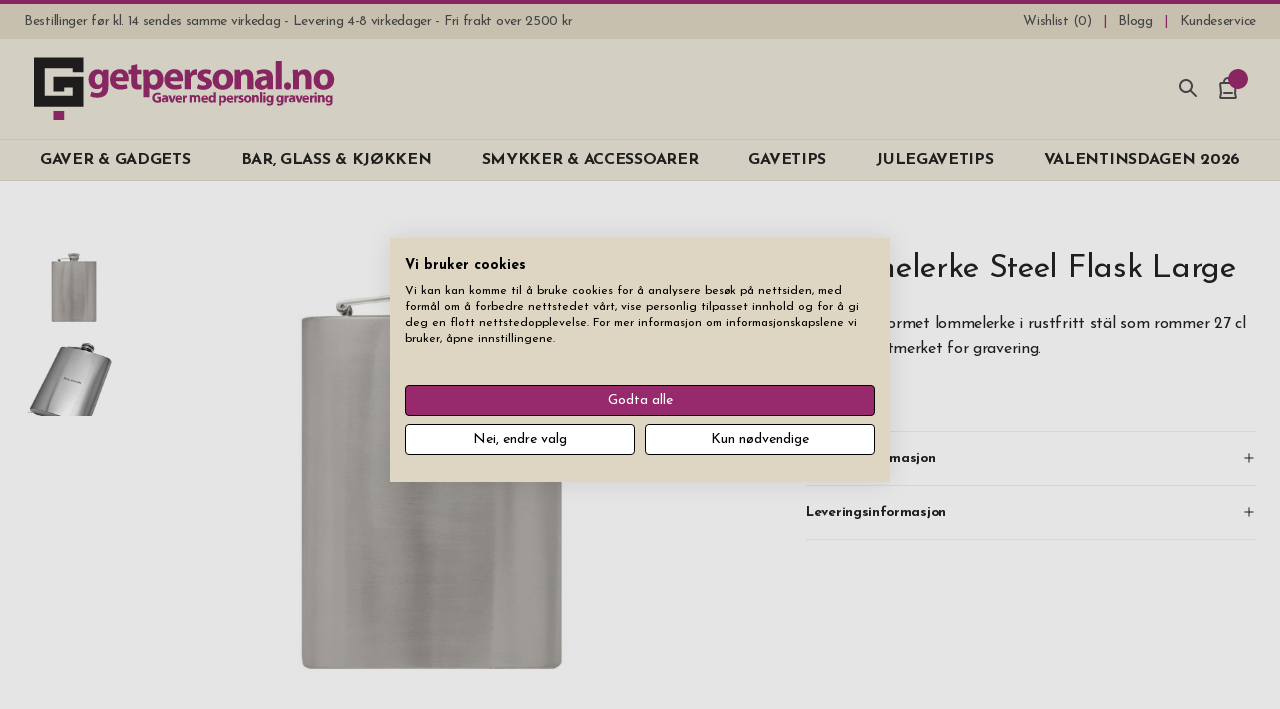

--- FILE ---
content_type: text/html; charset=UTF-8
request_url: https://www.getpersonal.no/lommelerke-steel-flask-large
body_size: 61632
content:
<!doctype html>
<html lang="nb">
    <head prefix="og: http://ogp.me/ns# fb: http://ogp.me/ns/fb# product: http://ogp.me/ns/product#">
                <meta charset="utf-8"/>
<meta name="title" content="Lommelerke Steel Flask Large med gravering"/>
<meta name="description" content="Lommelerke Steel Flask Large med gravering. Du bestemmer tekst og skrifttype. 5-7 arbeidsdagers leveringstid, gratis frakt! Bestill i dag!"/>
<meta name="keywords" content="Fickplunta Steel Flask Large gravera"/>
<meta name="robots" content="INDEX,FOLLOW"/>
<meta name="viewport" content="width=device-width, initial-scale=1, minimum-scale=1"/>
<title>Lommelerke Steel Flask Large med gravering</title>

<link  rel="canonical" href="https://www.getpersonal.no/lommelerke-steel-flask-large" />
<link  rel="icon" type="image/x-icon" href="https://www.getpersonal.no/media/favicon/default/gp-favicon.png" />
<link  rel="shortcut icon" type="image/x-icon" href="https://www.getpersonal.no/media/favicon/default/gp-favicon.png" />
<!-- TrustBox script -->

<!-- End TrustBox script -->
<meta name="facebook-domain-verification" content="7lok6usccx3qmqfdg4ald9zzbe5ct9" />

<style>
.c-product-gallery__img--main {
    width: 100% !important; /* Temporary fix for Swiper and Webkit/Android devices */
}
</style>                <script nonce="bjRldGdyeW93OXhranNjNnpoZWIyaXpjNnpqMzNweGs&#x3D;"  exclude-this-tag="text/x-magento-template">
        window.getWpGA4Cookie = function(name) {
            match = document.cookie.match(new RegExp(name + '=([^;]+)'));
            if (match) return decodeURIComponent(match[1].replace(/\+/g, ' ')) ;
        };

        window.dataLayer = window.dataLayer || [];
                var dl4Objects = [{"pageName":"Lommelerke Steel Flask Large med gravering","pageType":"product","google_tag_params":{"ecomm_pagetype":"product","ecomm_prodid":"1016","ecomm_totalvalue":399,"ecomm_category":"Gaver & Gadgets"},"ecommerce":{"currency":"NOK","value":399,"items":[{"item_name":"Lommelerke Steel Flask Large","affiliation":"NO - NO - NO","item_id":"1016","price":399,"item_category":"Gaver & Gadgets","item_list_name":"Gaver & Gadgets","item_list_id":"3","item_stock_status":"Out of stock","item_sale_product":"No","item_reviews_count":"0","item_reviews_score":"0"}]},"event":"view_item"},{"ecommerce":{"items":[{"item_name":"Lommelerke Gaveeske Steel Flask","affiliation":"NO - NO - NO","item_id":"908","price":499,"category":"","item_list_name":"Related Products From Lommelerke Steel Flask Large","item_list_id":"related_products","index":1},{"item_name":"Lommelerke Scotland Steel","affiliation":"NO - NO - NO","item_id":"907","price":699,"item_category":"Julegaver & Julegavetips","item_category2":"Julegave Til","item_category3":"Julegave Til Han","category":"Julegaver & Julegavetips\/Julegave Til\/Julegave Til Han","item_list_name":"Related Products From Lommelerke Steel Flask Large","item_list_id":"related_products","index":2},{"item_name":"Lommelerke England Steel","affiliation":"NO - NO - NO","item_id":"961","price":749,"item_category":"Bar, Glass & Kj\u00f8kken","item_category2":"Bar & Vintilbeh\u00f8r","item_category3":"Lommelerke","category":"Bar, Glass & Kj\u00f8kken\/Bar & Vintilbeh\u00f8r\/Lommelerke","item_list_name":"Related Products From Lommelerke Steel Flask Large","item_list_id":"related_products","index":3}],"item_list_id":"related_products","item_list_name":"Related Products From Lommelerke Steel Flask Large"},"event":"view_item_list"}];
        for (var i in dl4Objects) {
            window.dataLayer.push({ecommerce: null});
            window.dataLayer.push(dl4Objects[i]);
        }
                var wpGA4Cookies = ['wp_ga4_user_id','wp_ga4_customerGroup'];
        wpGA4Cookies.map(function(cookieName) {
            var cookieValue = window.getWpGA4Cookie(cookieName);
            if (cookieValue) {
                var dl4Object = {};
                dl4Object[cookieName.replace('wp_ga4_', '')] = cookieValue;
                window.dataLayer.push(dl4Object);
            }
        });
    </script>

    <!-- Google Tag Manager -->
<script exclude-this-tag="text/x-magento-template" nonce="bjRldGdyeW93OXhranNjNnpoZWIyaXpjNnpqMzNweGs&#x3D;">(function(w,d,s,l,i){w[l]=w[l]||[];w[l].push({'gtm.start':
new Date().getTime(),event:'gtm.js'});var f=d.getElementsByTagName(s)[0],
j=d.createElement(s),dl=l!='dataLayer'?'&l='+l:'';j.async=true;j.src=
'https://www.googletagmanager.com/gtm.js?id='+i+dl;var n=d.querySelector('[nonce]');
n&&j.setAttribute('nonce',n.nonce||n.getAttribute('nonce'));f.parentNode.insertBefore(j,f);
})(window,document,'script','dataLayer','GTM-NDRSJ99');</script>
<!-- End Google Tag Manager -->
    

    <link rel="stylesheet" type="text/css" media="all" href="https://www.getpersonal.no/static/version1744144734/OddnyThemeGetpersonal/css.css" />

    <meta name="google-site-verification" content="aM3kwjsmrHBANdHB3COIw1XXLtOE-wclwYnoOTCH5R0" />

<meta property="og:type" content="product" />
<meta property="og:title"
      content="Lommelerke&#x20;Steel&#x20;Flask&#x20;Large" />
<meta property="og:image"
      content="https://www.getpersonal.no/media/catalog/product/cache/423443dd3b14816fc4bf35ae95c234c7/s/t/steel_flask_large_shop_2_2.jpg" />
<meta property="og:description"
      content="Klassisk&#x20;utformet&#x20;lommelerke&#x20;i&#x20;rustfritt&#x20;st&#xE5;l&#x20;som&#x20;rommer&#x20;27&#x20;cl&#x20;og&#x20;passer&#x20;utmerket&#x20;for&#x20;gravering." />
<meta property="og:url" content="https://www.getpersonal.no/lommelerke-steel-flask-large" />
    <meta property="product:price:amount" content="399"/>
    <meta property="product:price:currency"
      content="NOK"/>
    </head>
    <body data-container="body"
          data-mage-init='{"loaderAjax": {}, "loader": { "icon": "https://www.getpersonal.no/static/version1744144734/frontend/Oddny/ThemeGetpersonal/nb_NO/images/loader-2.gif"}}'
        id="html-body" class="catalog-product-view product-lommelerke-steel-flask-large page-layout-1column">
        <!-- Google Tag Manager (noscript) -->
<noscript><iframe src="https://www.googletagmanager.com/ns.html?id=GTM-NDRSJ99"
height="0" width="0" style="display:none;visibility:hidden"></iframe></noscript>
<!-- End Google Tag Manager (noscript) -->



    <noscript>
        <div class="message global noscript">
            <div class="content">
                <p>
                    <strong>JavaScript seems to be disabled in your browser.</strong>
                    <span>
                        For the best experience on our site, be sure to turn on Javascript in your browser.                    </span>
                </p>
            </div>
        </div>
    </noscript>



<div class="page-wrapper">

<header class="c-header c-header--sticky-small c-header--sticky-large">
    

<div class="c-header-links">
    <ul class="c-header-links__list" data-bind="scope: 'compareProducts'">
                    <li class="c-header-links__item c-header-links__item--usp">
                Bestillinger før kl. 14 sendes samme virkedag - Levering 4-8 virkedager - Fri frakt over 2500 kr            </li>
        
        
<li class="c-header-links__item">
    <a class="c-header-links__link c-ajaxwishlist__summary" href="https://www.getpersonal.no/mywishlist/" title="Wishlist">
        <span>Wishlist (<span class="js-ajaxwishlist__summary-count"></span>)</span>
    </a>
</li>

        
                                                                        <li class="c-header-links__item">
                        <a class="c-header-links__link "
                            href="https://www.getpersonal.no/blogg/"
                            title="Blogg"
                                                        >
                            <span>Blogg</span>
                        </a>
                    </li>
                                                                                                    <li class="c-header-links__item">
                        <a class="c-header-links__link "
                            href="https://www.getpersonal.no/kundeservice/"
                            title="Kundeservice"
                                                        >
                            <span>Kundeservice</span>
                        </a>
                    </li>
                                                                                                        </ul>
</div>

    <div class="c-header__main">
        <a class="c-header-logo"
            href="https://www.getpersonal.no/"
            title=""
            >
            <svg class="c-icon c-icon--logo-no c-header-logo__svg"><use xlink:href="#sprite-logo-no"></use></svg>        </a>

        <div class="c-header-trustpilot">
                    </div>

        <div class="c-header-icons">
            
            <div class="c-header-icons__wrapper c-header-icons__wrapper--search js-o-toggle"
                data-toggle-group="search"
                data-toggle-emitevent-activate="oToggleSearchFocus"
                data-toggle-no-scroll
                data-toggle-escape
                >
                <svg class="c-icon c-icon--search c-header-icons__icon c-header-icons__icon--search"><use xlink:href="#sprite-search"></use></svg>                <span class="c-header-icons__text c-header-icons__text--search">Søk</span>
            </div>

            <div class="c-header-icons__wrapper c-header-icons__wrapper--cart js-o-toggle"
                data-toggle-group="minicart"
                data-toggle-trigger-on="document|ajax:addToCart"
                data-toggle-no-scroll
                data-toggle-escape
                data-bind="scope: 'minicart_content'"
                >
                <div data-bind="css: {'got-items': getCartParam('summary_count') > 0}">
                    <svg class="c-icon c-icon--shopping-bag c-header-icons__icon c-header-icons__icon--cart"><use xlink:href="#sprite-shopping-bag"></use></svg>                    <span class="c-header-icons__text c-header-icons__text--cart">Handlekurv</span>
                    <span class="c-header-icons__counter counter-number"
                        data-bind="text: getCartParam('summary_count') ? getCartParam('summary_count') : 0"
                        >
                    </span>
                </div>
            </div>
            <div class="c-header-icons__wrapper c-header-icons__wrapper--cart">
                
        <div class="c-mobile-menu c-drawer"
        data-toggle-group="menu"
        data-mage-init='{"oMenuMobile":{}}'
        aria-label="Main"
        >
        <div class="c-drawer__overlay js-o-toggle"
            data-toggle-group="menu"
            data-toggle-emitevent-deactivate="oMenuMobileReset"
            >
            </div>

        <div class="c-mobile-menu__content c-drawer__content">
            <div class="c-mobile-menu__header c-drawer__header">
                <div class="c-mobile-menu__back js-o-menu-back">
                    <div class="c-drawer__icon-wrapper">
                        <svg class="c-icon c-icon--menu c-drawer__icon c-mobile-menu__icon c-mobile-menu__icon--menu"><use xlink:href="#sprite-menu"></use></svg>                        <svg class="c-icon c-icon--arrow-left c-drawer__icon c-mobile-menu__icon c-mobile-menu__icon--back"><use xlink:href="#sprite-arrow-left"></use></svg>                    </div>

                    <div class="c-mobile-menu__title" data-txt-title="Meny" data-txt-back="Tilbake"></div>
                </div>

                <div class="c-drawer__icon-wrapper c-drawer__icon-wrapper--close js-o-toggle"
                    data-toggle-group="menu"
                    data-toggle-emitevent-deactivate="oMenuMobileReset"
                    title="Lukk meny"
                    >
                    <svg class="c-icon c-icon--x c-drawer__icon c-drawer__icon--close"><use xlink:href="#sprite-x"></use></svg>                </div>
            </div>

            <nav class="c-mobile-menu__nav">
                                                        <div  class="c-mobile-menu__item c-mobile-menu__item--level0 c-mobile-menu__item--parent ">
                        <a href="https://www.getpersonal.no/gaver-gadgets"
    class="c-mobile-menu__link c-mobile-menu__link--level0 js-o-menu-link js-o-menu-dropdown-link"  data-menu-level="0" data-menu="menu-2615"    >
    
    <span>GAVER & GADGETS</span>
            <svg class="c-icon c-icon--chevron-right c-mobile-menu__link-chevron c-mobile-menu__link-chevron--drawer"><use xlink:href="#sprite-chevron-right"></use></svg>
                    <svg class="c-icon c-icon--chevron-down c-mobile-menu__link-chevron c-mobile-menu__link-chevron--header"><use xlink:href="#sprite-chevron-down"></use></svg>            </a>
                        
    
            <div  class="c-mobile-menu__sub c-mobile-menu__sub--level1 js-o-menu-sub" data-menu="menu-2615" data-menu-level="1">
    
                    <div class="c-mobile-menu__item c-mobile-menu__item--view-all">
                <a href="https://www.getpersonal.no/gaver-gadgets"
    class="c-mobile-menu__link c-mobile-menu__link--view-all"     >
    
    <span>Vis alt innen gaver & gadgets</span>
    </a>
            </div>
        
                                                                
    
    
        
                                                                
    
    
        
                                                                
    
    
        
                                                <a href="https://www.getpersonal.no/gaver-gadgets/bad-badstue"
    class="c-mobile-menu__link c-mobile-menu__link--level4 js-o-menu-link"  data-menu-level="4" data-menu="menu-2629"    >
    
    <span>BAD & BADSTUE</span>
            <svg class="c-icon c-icon--chevron-right c-mobile-menu__link-chevron c-mobile-menu__link-chevron--drawer"><use xlink:href="#sprite-chevron-right"></use></svg>
            </a>
                
    
            <div  class="c-mobile-menu__sub c-mobile-menu__sub--level5 js-o-menu-sub" data-menu="menu-2629" data-menu-level="5">
    
                    <div class="c-mobile-menu__item c-mobile-menu__item--view-all">
                <a href="https://www.getpersonal.no/gaver-gadgets/bad-badstue"
    class="c-mobile-menu__link c-mobile-menu__link--view-all"     >
    
    <span>Vis alt innen bad & badstue</span>
    </a>
            </div>
        
                                                <a href="https://www.getpersonal.no/gaver-gadgets/bad-badstue/badstutilbehor-gravering"
    class="c-mobile-menu__link c-mobile-menu__link--level5"  data-menu-level="5" data-menu="menu-2635"    >
    
    <span>Badstutilbehør</span>
    </a>
                                                                            <a href="https://www.getpersonal.no/gaver-gadgets/bad-badstue/barberingssett-menn"
    class="c-mobile-menu__link c-mobile-menu__link--level5"  data-menu-level="5" data-menu="menu-2636"    >
    
    <span>Barberingssett</span>
    </a>
                                                                            <a href="https://www.getpersonal.no/gaver-gadgets/bad-badstue/manikyrsett-gravering"
    class="c-mobile-menu__link c-mobile-menu__link--level5"  data-menu-level="5" data-menu="menu-2637"    >
    
    <span>Manikyrsett</span>
    </a>
                                                                            <a href="https://www.getpersonal.no/gaver-gadgets/bad-badstue/toalettmappe-navn"
    class="c-mobile-menu__link c-mobile-menu__link--level5"  data-menu-level="5" data-menu="menu-2638"    >
    
    <span>Toalettmappe</span>
    </a>
                                    
            </div>
                        
                                                                                
    
    
        
                                                <a href="https://www.getpersonal.no/gaver-gadgets/hjem-hus"
    class="c-mobile-menu__link c-mobile-menu__link--level4 js-o-menu-link"  data-menu-level="4" data-menu="menu-2630"    >
    
    <span>HJEM & HUS</span>
            <svg class="c-icon c-icon--chevron-right c-mobile-menu__link-chevron c-mobile-menu__link-chevron--drawer"><use xlink:href="#sprite-chevron-right"></use></svg>
            </a>
                
    
            <div  class="c-mobile-menu__sub c-mobile-menu__sub--level5 js-o-menu-sub" data-menu="menu-2630" data-menu-level="5">
    
                    <div class="c-mobile-menu__item c-mobile-menu__item--view-all">
                <a href="https://www.getpersonal.no/gaver-gadgets/hjem-hus"
    class="c-mobile-menu__link c-mobile-menu__link--view-all"     >
    
    <span>Vis alt innen hjem & hus</span>
    </a>
            </div>
        
                                                <a href="https://www.getpersonal.no/gaver-gadgets/hjem-hus/dekorasjon-innredning-gravering"
    class="c-mobile-menu__link c-mobile-menu__link--level5"  data-menu-level="5" data-menu="menu-3633"    >
    
    <span>Dekorasjon & Innredning</span>
    </a>
                                                                            <a href="https://www.getpersonal.no/gaver-gadgets/hjem-hus/personlig-gjestebok-navn"
    class="c-mobile-menu__link c-mobile-menu__link--level5"  data-menu-level="5" data-menu="menu-3643"    >
    
    <span>Gjestebok</span>
    </a>
                                                                            <a href="https://www.getpersonal.no/gaver-gadgets/hjem-hus/personlig-hyttebok-gravering"
    class="c-mobile-menu__link c-mobile-menu__link--level5"  data-menu-level="5" data-menu="menu-3709"    >
    
    <span>Hyttebok</span>
    </a>
                                                                            <a href="https://www.getpersonal.no/gaver-gadgets/hjem-hus/kjaerlighetslas-hengelas-gravering"
    class="c-mobile-menu__link c-mobile-menu__link--level5"  data-menu-level="5" data-menu="menu-2639"    >
    
    <span>Kjærlighetslås</span>
    </a>
                                                                            <a href="https://www.getpersonal.no/gaver-gadgets/hjem-hus/ladestasjon-smartphone-iphone"
    class="c-mobile-menu__link c-mobile-menu__link--level5"  data-menu-level="5" data-menu="menu-2640"    >
    
    <span>Ladestasjon Smartphone</span>
    </a>
                                                                            <a href="https://www.getpersonal.no/gaver-gadgets/hjem-hus/lyslykt-gravering"
    class="c-mobile-menu__link c-mobile-menu__link--level5"  data-menu-level="5" data-menu="menu-2641"    >
    
    <span>Lyslykter</span>
    </a>
                                                                            <a href="https://www.getpersonal.no/gaver-gadgets/hjem-hus/multiverktoy-gravering"
    class="c-mobile-menu__link c-mobile-menu__link--level5"  data-menu-level="5" data-menu="menu-2642"    >
    
    <span>Multiverktøy</span>
    </a>
                                                                            <a href="https://www.getpersonal.no/gaver-gadgets/hjem-hus/nokkelring-navn-gravering"
    class="c-mobile-menu__link c-mobile-menu__link--level5"  data-menu-level="5" data-menu="menu-2643"    >
    
    <span>Nøkkelring</span>
    </a>
                                                                            <a href="https://www.getpersonal.no/gaver-gadgets/hjem-hus/oppbevaring"
    class="c-mobile-menu__link c-mobile-menu__link--level5"  data-menu-level="5" data-menu="menu-2644"    >
    
    <span>Oppbevaring</span>
    </a>
                                                                            <a href="https://www.getpersonal.no/gaver-gadgets/hjem-hus/skopussesett-skopleie-boks-gravering"
    class="c-mobile-menu__link c-mobile-menu__link--level5"  data-menu-level="5" data-menu="menu-2645"    >
    
    <span>Skopussesett</span>
    </a>
                                    
            </div>
                        
                                                                                
    
    
        
                                                <a href="https://www.getpersonal.no/gaver-gadgets/lommeboker-kortholdere"
    class="c-mobile-menu__link c-mobile-menu__link--level4 js-o-menu-link"  data-menu-level="4" data-menu="menu-2631"    >
    
    <span>LOMMEBØKER & KORTHOLDERE</span>
            <svg class="c-icon c-icon--chevron-right c-mobile-menu__link-chevron c-mobile-menu__link-chevron--drawer"><use xlink:href="#sprite-chevron-right"></use></svg>
            </a>
                
    
            <div  class="c-mobile-menu__sub c-mobile-menu__sub--level5 js-o-menu-sub" data-menu="menu-2631" data-menu-level="5">
    
                    <div class="c-mobile-menu__item c-mobile-menu__item--view-all">
                <a href="https://www.getpersonal.no/gaver-gadgets/lommeboker-kortholdere"
    class="c-mobile-menu__link c-mobile-menu__link--view-all"     >
    
    <span>Vis alt innen lommebØker & kortholdere</span>
    </a>
            </div>
        
                                                <a href="https://www.getpersonal.no/gaver-gadgets/lommeboker-kortholdere/exentri-lommebok-kortholder-gravering"
    class="c-mobile-menu__link c-mobile-menu__link--level5"  data-menu-level="5" data-menu="menu-2648"    >
    
    <span>Exentri Lommebok</span>
    </a>
                                                                            <a href="https://www.getpersonal.no/gaver-gadgets/lommeboker-kortholdere/kortholder-laer-gravering-navn"
    class="c-mobile-menu__link c-mobile-menu__link--level5"  data-menu-level="5" data-menu="menu-2649"    >
    
    <span>Kortholder Lær & PU</span>
    </a>
                                                                            <a href="https://www.getpersonal.no/gaver-gadgets/lommeboker-kortholdere/kortholder-gravering"
    class="c-mobile-menu__link c-mobile-menu__link--level5"  data-menu-level="5" data-menu="menu-2650"    >
    
    <span>Kortholder Metall</span>
    </a>
                                                                            <a href="https://www.getpersonal.no/gaver-gadgets/lommeboker-kortholdere/lommeboker-gravering"
    class="c-mobile-menu__link c-mobile-menu__link--level5"  data-menu-level="5" data-menu="menu-2651"    >
    
    <span>Lommebok</span>
    </a>
                                                                            <a href="https://www.getpersonal.no/gaver-gadgets/lommeboker-kortholdere/passetui-reiselommebok-navn"
    class="c-mobile-menu__link c-mobile-menu__link--level5"  data-menu-level="5" data-menu="menu-2652"    >
    
    <span>Passetui & Reiselommebok</span>
    </a>
                                                                            <a href="https://www.getpersonal.no/gaver-gadgets/lommeboker-kortholdere/seddelklemme-gravering"
    class="c-mobile-menu__link c-mobile-menu__link--level5"  data-menu-level="5" data-menu="menu-2653"    >
    
    <span>Seddelklemme</span>
    </a>
                                    
            </div>
                        
                                                                                
    
    
        
                                                <a href="https://www.getpersonal.no/gaver-gadgets/outdoor"
    class="c-mobile-menu__link c-mobile-menu__link--level4 js-o-menu-link"  data-menu-level="4" data-menu="menu-3521"    >
    
    <span>OUTDOOR</span>
            <svg class="c-icon c-icon--chevron-right c-mobile-menu__link-chevron c-mobile-menu__link-chevron--drawer"><use xlink:href="#sprite-chevron-right"></use></svg>
            </a>
                
    
            <div  class="c-mobile-menu__sub c-mobile-menu__sub--level5 js-o-menu-sub" data-menu="menu-3521" data-menu-level="5">
    
                    <div class="c-mobile-menu__item c-mobile-menu__item--view-all">
                <a href="https://www.getpersonal.no/gaver-gadgets/outdoor"
    class="c-mobile-menu__link c-mobile-menu__link--view-all"     >
    
    <span>Vis alt innen outdoor</span>
    </a>
            </div>
        
                                                <a href="https://www.getpersonal.no/gaver-gadgets/skrivebord-kontor/penner-fisher-space-pen-gravering"
    class="c-mobile-menu__link c-mobile-menu__link--level5"  data-menu-level="5" data-menu="menu-3610"    >
    
    <span>Fisher Space Pen</span>
    </a>
                                                                            <a href="https://www.getpersonal.no/gaver-gadgets/lighters/gass-lighter-gravering"
    class="c-mobile-menu__link c-mobile-menu__link--level5"  data-menu-level="5" data-menu="menu-3652"    >
    
    <span>Gass Lighter</span>
    </a>
                                                                            <a href="https://www.getpersonal.no/gaver-gadgets/outdoor/jaktkniver-gravering"
    class="c-mobile-menu__link c-mobile-menu__link--level5"  data-menu-level="5" data-menu="menu-3646"    >
    
    <span>Jaktkniver</span>
    </a>
                                                                            <a href="https://www.getpersonal.no/bar-glass-kjokken/bar-vin/lommelerker-gravering"
    class="c-mobile-menu__link c-mobile-menu__link--level5"  data-menu-level="5" data-menu="menu-3524"    >
    
    <span>Lommelerke</span>
    </a>
                                                                            <a href="https://www.getpersonal.no/gaver-gadgets/hjem-hus/multiverktoy-gravering"
    class="c-mobile-menu__link c-mobile-menu__link--level5"  data-menu-level="5" data-menu="menu-3525"    >
    
    <span>Multiverktøy</span>
    </a>
                                                                            <a href="https://www.getpersonal.no/bar-glass-kjokken/kjokken-grill/termos-gravering-navn"
    class="c-mobile-menu__link c-mobile-menu__link--level5"  data-menu-level="5" data-menu="menu-3526"    >
    
    <span>Termos</span>
    </a>
                                                                            <a href="https://www.getpersonal.no/bar-glass-kjokken/kjokken-grill/termokopp-gravering-navn"
    class="c-mobile-menu__link c-mobile-menu__link--level5"  data-menu-level="5" data-menu="menu-3527"    >
    
    <span>Termokopp</span>
    </a>
                                                                            <a href="https://www.getpersonal.no/gaver-gadgets/outdoor/turkopp-gravering"
    class="c-mobile-menu__link c-mobile-menu__link--level5"  data-menu-level="5" data-menu="menu-3636"    >
    
    <span>Turkopp</span>
    </a>
                                                                            <a href="https://www.getpersonal.no/gaver-gadgets/outdoor/vannflaske-drikkeflaske-navn"
    class="c-mobile-menu__link c-mobile-menu__link--level5"  data-menu-level="5" data-menu="menu-3600"    >
    
    <span>Vannflaske</span>
    </a>
                                                                            <a href="https://www.getpersonal.no/gaver-gadgets/lighters/zippo-lighter-gravering"
    class="c-mobile-menu__link c-mobile-menu__link--level5"  data-menu-level="5" data-menu="menu-3528"    >
    
    <span>Zippo Lighter</span>
    </a>
                                                                            <a href="https://www.getpersonal.no/gaver-gadgets/outdoor/oks-gravering"
    class="c-mobile-menu__link c-mobile-menu__link--level5"  data-menu-level="5" data-menu="menu-3745"    >
    
    <span>Øks</span>
    </a>
                                    
            </div>
                        
                                                                                
    
    
        
                                                <a href="https://www.getpersonal.no/gaver-gadgets/skrivebord-kontor"
    class="c-mobile-menu__link c-mobile-menu__link--level4 js-o-menu-link"  data-menu-level="4" data-menu="menu-2632"    >
    
    <span>SKRIVEBORD & KONTOR</span>
            <svg class="c-icon c-icon--chevron-right c-mobile-menu__link-chevron c-mobile-menu__link-chevron--drawer"><use xlink:href="#sprite-chevron-right"></use></svg>
            </a>
                
    
            <div  class="c-mobile-menu__sub c-mobile-menu__sub--level5 js-o-menu-sub" data-menu="menu-2632" data-menu-level="5">
    
                    <div class="c-mobile-menu__item c-mobile-menu__item--view-all">
                <a href="https://www.getpersonal.no/gaver-gadgets/skrivebord-kontor"
    class="c-mobile-menu__link c-mobile-menu__link--view-all"     >
    
    <span>Vis alt innen skrivebord & kontor</span>
    </a>
            </div>
        
                                                <a href="https://www.getpersonal.no/gaver-gadgets/skrivebord-kontor/dokumentmappe-konferansemappe-navn"
    class="c-mobile-menu__link c-mobile-menu__link--level5"  data-menu-level="5" data-menu="menu-2654"    >
    
    <span>Dokumentmappe</span>
    </a>
                                                                            <a href="https://www.getpersonal.no/gaver-gadgets/skrivebord-kontor/notatbok-skinn-gravering"
    class="c-mobile-menu__link c-mobile-menu__link--level5"  data-menu-level="5" data-menu="menu-2655"    >
    
    <span>Notatbok Skinn & PU</span>
    </a>
                                                                            <a href="https://www.getpersonal.no/gaver-gadgets/skrivebord-kontor/penn-gravering-navn"
    class="c-mobile-menu__link c-mobile-menu__link--level5"  data-menu-level="5" data-menu="menu-2656"    >
    
    <span>Penner</span>
    </a>
                                                                            <a href="https://www.getpersonal.no/gaver-gadgets/skrivebord-kontor/penner-fisher-space-pen-gravering"
    class="c-mobile-menu__link c-mobile-menu__link--level5"  data-menu-level="5" data-menu="menu-2657"    >
    
    <span>Penner Fisher Space Pen</span>
    </a>
                                                                            <a href="https://www.getpersonal.no/gaver-gadgets/skrivebord-kontor/penner-parker-gravering"
    class="c-mobile-menu__link c-mobile-menu__link--level5"  data-menu-level="5" data-menu="menu-2658"    >
    
    <span>Penner Parker</span>
    </a>
                                                                            <a href="https://www.getpersonal.no/gaver-gadgets/skrivebord-kontor/visittkortholder"
    class="c-mobile-menu__link c-mobile-menu__link--level5"  data-menu-level="5" data-menu="menu-3620"    >
    
    <span>Visittkortholder</span>
    </a>
                                    
            </div>
                        
                                                                                
    
    
        
                                                <a href="https://www.getpersonal.no/gaver-gadgets/usb"
    class="c-mobile-menu__link c-mobile-menu__link--level4 js-o-menu-link"  data-menu-level="4" data-menu="menu-3522"    >
    
    <span>USB</span>
            <svg class="c-icon c-icon--chevron-right c-mobile-menu__link-chevron c-mobile-menu__link-chevron--drawer"><use xlink:href="#sprite-chevron-right"></use></svg>
            </a>
                
    
            <div  class="c-mobile-menu__sub c-mobile-menu__sub--level5 js-o-menu-sub" data-menu="menu-3522" data-menu-level="5">
    
                    <div class="c-mobile-menu__item c-mobile-menu__item--view-all">
                <a href="https://www.getpersonal.no/gaver-gadgets/usb"
    class="c-mobile-menu__link c-mobile-menu__link--view-all"     >
    
    <span>Vis alt innen usb</span>
    </a>
            </div>
        
                                                <a href="https://www.getpersonal.no/gaver-gadgets/usb/power-bank-navn"
    class="c-mobile-menu__link c-mobile-menu__link--level5"  data-menu-level="5" data-menu="menu-2667"    >
    
    <span>Power Bank</span>
    </a>
                                                                            <a href="https://www.getpersonal.no/gaver-gadgets/usb/usb-lighter-gravering"
    class="c-mobile-menu__link c-mobile-menu__link--level5"  data-menu-level="5" data-menu="menu-2668"    >
    
    <span>USB-lighter</span>
    </a>
                                    
            </div>
                        
                                                                                
    
    
        
                                                <p>

    
    <section class="w-widget-columns  ">
        <div class="w-widget-columns__grid" >
                                                                <div class="w-widget-columns__column w-widget-columns__column--50 w-widget-columns__column--sm-auto w-widget-columns__column--lg-33">
                        <div class="widget block block-static-block">
    <p>
<div class="w-image-text-overlay ">
    <picture class="w-image-text-overlay__figure"><img class="w-image-text-overlay__img  js-o-menu-image" data-src="https://www.getpersonal.no/media/cms/menybilder/planbocker.jpg?color=221-212-211&width=400&height=400" height="400" src="[data-uri]" width="400" style="--aspect-ratio:400/400;"></picture>
            <div class="w-image-text-overlay__overlay" style="--color-overlay-background:rgba(0, 0, 0, 0.382)"></div>
    
            <div class="w-image-text-overlay__content w-image-text-overlay__content--center-center  has-text-shadow"
            style="color:rgb(255, 255, 255)"            >
                            <h1 class="w-image-text-overlay__headline"
                    style="text-align:center"                    >
                    Lommebok                </h1>
            
                    </div>
    
            <a class="w-image-text-overlay__link u-wrapping-href u-text-hide" href="https://www.getpersonal.no/gaver-gadgets/lommeboker-kortholdere/lommeboker-gravering">
            Lommebok -         </a>
    </div>

</p></div>                    </div>
                                                                                <div class="w-widget-columns__column w-widget-columns__column--50 w-widget-columns__column--sm-auto w-widget-columns__column--lg-33">
                        <div class="widget block block-static-block">
    <p>
<div class="w-image-text-overlay ">
    <picture class="w-image-text-overlay__figure"><img class="w-image-text-overlay__img  js-o-menu-image" data-src="https://www.getpersonal.no/media/cms/menybilder/necessarer.jpg?color=68-63-63&amp;width=400&amp;height=400" height="400" src="[data-uri]" width="400" style="--aspect-ratio:400/400;"></picture>
            <div class="w-image-text-overlay__overlay" style="--color-overlay-background:rgba(0, 0, 0, 0.382)"></div>
    
            <div class="w-image-text-overlay__content w-image-text-overlay__content--center-center  has-text-shadow"
            style="color:rgb(255, 255, 255)"            >
                            <h1 class="w-image-text-overlay__headline"
                    style="text-align:center"                    >
                    Toalettmappe                </h1>
            
                    </div>
    
            <a class="w-image-text-overlay__link u-wrapping-href u-text-hide" href="https://www.getpersonal.no/gaver-gadgets/bad-badstue/toalettmappe-navn">
            Toalettmappe -         </a>
    </div>

</p></div>                    </div>
                                                                                <div class="w-widget-columns__column w-widget-columns__column--50 w-widget-columns__column--sm-auto w-widget-columns__column--lg-33">
                        <div class="widget block block-static-block">
    <p>
<div class="w-image-text-overlay ">
    <picture class="w-image-text-overlay__figure"><img class="w-image-text-overlay__img  js-o-menu-image" data-src="https://www.getpersonal.no/media/cms/menybilder/zippo-2.jpg?color=23-21-23&width=400&height=400" height="400" src="[data-uri]" width="400" style="--aspect-ratio:400/400;"></picture>
            <div class="w-image-text-overlay__overlay" style="--color-overlay-background:rgba(0, 0, 0, 0.382)"></div>
    
            <div class="w-image-text-overlay__content w-image-text-overlay__content--center-center  has-text-shadow"
            style="color:rgb(255, 255, 255)"            >
                            <h1 class="w-image-text-overlay__headline"
                    style="text-align:center"                    >
                    Zippo-lighter                </h1>
            
                    </div>
    
            <a class="w-image-text-overlay__link u-wrapping-href u-text-hide" href="https://www.getpersonal.no/gaver-gadgets/lighters/zippo-lighter-gravering">
            Zippo-lighter -         </a>
    </div>

</p></div>                    </div>
                                    </div>
    </section>

    </p>                                    
                        
                        
                        
            </div>
                        </div>
                                                        <div  class="c-mobile-menu__item c-mobile-menu__item--level0 c-mobile-menu__item--parent ">
                        <a href="https://www.getpersonal.no/bar-glass-kjokken"
    class="c-mobile-menu__link c-mobile-menu__link--level0 js-o-menu-link js-o-menu-dropdown-link"  data-menu-level="0" data-menu="menu-2616"    >
    
    <span>BAR, GLASS & KJØKKEN</span>
            <svg class="c-icon c-icon--chevron-right c-mobile-menu__link-chevron c-mobile-menu__link-chevron--drawer"><use xlink:href="#sprite-chevron-right"></use></svg>
                    <svg class="c-icon c-icon--chevron-down c-mobile-menu__link-chevron c-mobile-menu__link-chevron--header"><use xlink:href="#sprite-chevron-down"></use></svg>            </a>
                        
    
            <div  class="c-mobile-menu__sub c-mobile-menu__sub--level1 js-o-menu-sub" data-menu="menu-2616" data-menu-level="1">
    
                    <div class="c-mobile-menu__item c-mobile-menu__item--view-all">
                <a href="https://www.getpersonal.no/bar-glass-kjokken"
    class="c-mobile-menu__link c-mobile-menu__link--view-all"     >
    
    <span>Vis alt innen bar, glass & kjØkken</span>
    </a>
            </div>
        
                                                                
    
    
        
                                                                
    
    
        
                                                                
    
    
        
                                                <a href="https://www.getpersonal.no/bar-glass-kjokken/bar-vin"
    class="c-mobile-menu__link c-mobile-menu__link--level4 js-o-menu-link"  data-menu-level="4" data-menu="menu-2672"    >
    
    <span>BAR & VINTILBEHØR</span>
            <svg class="c-icon c-icon--chevron-right c-mobile-menu__link-chevron c-mobile-menu__link-chevron--drawer"><use xlink:href="#sprite-chevron-right"></use></svg>
            </a>
                
    
            <div  class="c-mobile-menu__sub c-mobile-menu__sub--level5 js-o-menu-sub" data-menu="menu-2672" data-menu-level="5">
    
                    <div class="c-mobile-menu__item c-mobile-menu__item--view-all">
                <a href="https://www.getpersonal.no/bar-glass-kjokken/bar-vin"
    class="c-mobile-menu__link c-mobile-menu__link--view-all"     >
    
    <span>Vis alt innen bar & vintilbehØr</span>
    </a>
            </div>
        
                                                <a href="https://www.getpersonal.no/bar-glass-kjokken/bar-vin/bartilbehor-gravering"
    class="c-mobile-menu__link c-mobile-menu__link--level5"  data-menu-level="5" data-menu="menu-2679"    >
    
    <span>Bartilbehør</span>
    </a>
                                                                            <a href="https://www.getpersonal.no/bar-glass-kjokken/bar-vin/champagnekjoler-vinkjoler-gravering"
    class="c-mobile-menu__link c-mobile-menu__link--level5"  data-menu-level="5" data-menu="menu-2680"    >
    
    <span>Champagnekjøler Vinkjøler</span>
    </a>
                                                                            <a href="https://www.getpersonal.no/bar-glass-kjokken/bar-vin/champagne-sabel-sabreringssabel-gravering"
    class="c-mobile-menu__link c-mobile-menu__link--level5"  data-menu-level="5" data-menu="menu-2681"    >
    
    <span>Champagne Sabel</span>
    </a>
                                                                            <a href="https://www.getpersonal.no/bar-glass-kjokken/bar-vin/cocktail-shakers-gravering"
    class="c-mobile-menu__link c-mobile-menu__link--level5"  data-menu-level="5" data-menu="menu-2682"    >
    
    <span>Cocktail Shakers</span>
    </a>
                                                                            <a href="https://www.getpersonal.no/bar-glass-kjokken/bar-vin/flaskeapner-gravering"
    class="c-mobile-menu__link c-mobile-menu__link--level5"  data-menu-level="5" data-menu="menu-2684"    >
    
    <span>Flaskeåpner</span>
    </a>
                                                                            <a href="https://www.getpersonal.no/bar-glass-kjokken/bar-vin/korketrekker-gravering"
    class="c-mobile-menu__link c-mobile-menu__link--level5"  data-menu-level="5" data-menu="menu-2685"    >
    
    <span>Korketrekker</span>
    </a>
                                                                            <a href="https://www.getpersonal.no/bar-glass-kjokken/bar-vin/lommelerker-gravering"
    class="c-mobile-menu__link c-mobile-menu__link--level5"  data-menu-level="5" data-menu="menu-2714"    >
    
    <span>Lommelerke</span>
    </a>
                                                                            <a href="https://www.getpersonal.no/bar-glass-kjokken/bar-vin/ostebrett-gravering"
    class="c-mobile-menu__link c-mobile-menu__link--level5"  data-menu-level="5" data-menu="menu-3667"    >
    
    <span>Ostebrett</span>
    </a>
                                                                            <a href="https://www.getpersonal.no/bar-glass-kjokken/bar-vin/vinkork-vintilbehor-gravering"
    class="c-mobile-menu__link c-mobile-menu__link--level5"  data-menu-level="5" data-menu="menu-2686"    >
    
    <span>Vinkorkar & Vintilbehør</span>
    </a>
                                    
            </div>
                        
                                                                                
    
    
        
                                                <a href="https://www.getpersonal.no/bar-glass-kjokken/glass"
    class="c-mobile-menu__link c-mobile-menu__link--level4 js-o-menu-link"  data-menu-level="4" data-menu="menu-2674"    >
    
    <span>GLASS</span>
            <svg class="c-icon c-icon--chevron-right c-mobile-menu__link-chevron c-mobile-menu__link-chevron--drawer"><use xlink:href="#sprite-chevron-right"></use></svg>
            </a>
                
    
            <div  class="c-mobile-menu__sub c-mobile-menu__sub--level5 js-o-menu-sub" data-menu="menu-2674" data-menu-level="5">
    
                    <div class="c-mobile-menu__item c-mobile-menu__item--view-all">
                <a href="https://www.getpersonal.no/bar-glass-kjokken/glass"
    class="c-mobile-menu__link c-mobile-menu__link--view-all"     >
    
    <span>Vis alt innen glass</span>
    </a>
            </div>
        
                                                <a href="https://www.getpersonal.no/bar-glass-kjokken/glass/champagneglass-gravering"
    class="c-mobile-menu__link c-mobile-menu__link--level5"  data-menu-level="5" data-menu="menu-2687"    >
    
    <span>Champagneglass</span>
    </a>
                                                                            <a href="https://www.getpersonal.no/bar-glass-kjokken/glass/cocktailglass-longdrinkglass-gravering"
    class="c-mobile-menu__link c-mobile-menu__link--level5"  data-menu-level="5" data-menu="menu-2688"    >
    
    <span>Cocktailglass Longdrinkglass</span>
    </a>
                                                                            <a href="https://www.getpersonal.no/bar-glass-kjokken/glass/cognac-glass-konjakkglass-gravering"
    class="c-mobile-menu__link c-mobile-menu__link--level5"  data-menu-level="5" data-menu="menu-2689"    >
    
    <span>Cognac glass</span>
    </a>
                                                                            <a href="https://www.getpersonal.no/bar-glass-kjokken/glass/shot-glass-snapsglass-gravering"
    class="c-mobile-menu__link c-mobile-menu__link--level5"  data-menu-level="5" data-menu="menu-2690"    >
    
    <span>Shot glass & Snapsglass</span>
    </a>
                                                                            <a href="https://www.getpersonal.no/bar-glass-kjokken/glass/vinglass-gravering"
    class="c-mobile-menu__link c-mobile-menu__link--level5"  data-menu-level="5" data-menu="menu-2691"    >
    
    <span>Vinglass</span>
    </a>
                                                                            <a href="https://www.getpersonal.no/bar-glass-kjokken/glass/whiskey-glass-gravering"
    class="c-mobile-menu__link c-mobile-menu__link--level5"  data-menu-level="5" data-menu="menu-2692"    >
    
    <span>Whiskey glass</span>
    </a>
                                                                            <a href="https://www.getpersonal.no/bar-glass-kjokken/glass/olglass-gravering"
    class="c-mobile-menu__link c-mobile-menu__link--level5"  data-menu-level="5" data-menu="menu-2693"    >
    
    <span>Ølglass</span>
    </a>
                                                                            <a href="https://www.getpersonal.no/bar-glass-kjokken/glass/olkrus-gravering-navn"
    class="c-mobile-menu__link c-mobile-menu__link--level5"  data-menu-level="5" data-menu="menu-2694"    >
    
    <span>Ølkrus</span>
    </a>
                                    
            </div>
                        
                                                                                
    
    
        
                                                <a href="https://www.getpersonal.no/bar-glass-kjokken/karafler"
    class="c-mobile-menu__link c-mobile-menu__link--level4 js-o-menu-link"  data-menu-level="4" data-menu="menu-2676"    >
    
    <span>KARAFLER</span>
            <svg class="c-icon c-icon--chevron-right c-mobile-menu__link-chevron c-mobile-menu__link-chevron--drawer"><use xlink:href="#sprite-chevron-right"></use></svg>
            </a>
                
    
            <div  class="c-mobile-menu__sub c-mobile-menu__sub--level5 js-o-menu-sub" data-menu="menu-2676" data-menu-level="5">
    
                    <div class="c-mobile-menu__item c-mobile-menu__item--view-all">
                <a href="https://www.getpersonal.no/bar-glass-kjokken/karafler"
    class="c-mobile-menu__link c-mobile-menu__link--view-all"     >
    
    <span>Vis alt innen karafler</span>
    </a>
            </div>
        
                                                <a href="https://www.getpersonal.no/bar-glass-kjokken/karafler/vinkaraffel-gravering"
    class="c-mobile-menu__link c-mobile-menu__link--level5"  data-menu-level="5" data-menu="menu-2695"    >
    
    <span>Vinkaraffel</span>
    </a>
                                                                            <a href="https://www.getpersonal.no/bar-glass-kjokken/karafler/whiskey-karaffel-gravering"
    class="c-mobile-menu__link c-mobile-menu__link--level5"  data-menu-level="5" data-menu="menu-2696"    >
    
    <span>Whiskey karaffel</span>
    </a>
                                                                            <a href="https://www.getpersonal.no/bar-glass-kjokken/karafler/tilbehor"
    class="c-mobile-menu__link c-mobile-menu__link--level5"  data-menu-level="5" data-menu="menu-2697"    >
    
    <span>Tilbehør</span>
    </a>
                                    
            </div>
                        
                                                                                
    
    
        
                                                <a href="https://www.getpersonal.no/bar-glass-kjokken/kjokken-grill"
    class="c-mobile-menu__link c-mobile-menu__link--level4 js-o-menu-link"  data-menu-level="4" data-menu="menu-2678"    >
    
    <span>KJØKKEN & GRILLTILBEHØR</span>
            <svg class="c-icon c-icon--chevron-right c-mobile-menu__link-chevron c-mobile-menu__link-chevron--drawer"><use xlink:href="#sprite-chevron-right"></use></svg>
            </a>
                
    
            <div  class="c-mobile-menu__sub c-mobile-menu__sub--level5 js-o-menu-sub" data-menu="menu-2678" data-menu-level="5">
    
                    <div class="c-mobile-menu__item c-mobile-menu__item--view-all">
                <a href="https://www.getpersonal.no/bar-glass-kjokken/kjokken-grill"
    class="c-mobile-menu__link c-mobile-menu__link--view-all"     >
    
    <span>Vis alt innen kjØkken & grilltilbehØr</span>
    </a>
            </div>
        
                                                <a href="https://www.getpersonal.no/bar-glass-kjokken/kjokken-grill/skinn-forkle-trykk-navn"
    class="c-mobile-menu__link c-mobile-menu__link--level5"  data-menu-level="5" data-menu="menu-2698"    >
    
    <span>Forkle Skinn</span>
    </a>
                                                                            <a href="https://www.getpersonal.no/bar-glass-kjokken/kjokken-grill/glassbrikker-navn-gravering"
    class="c-mobile-menu__link c-mobile-menu__link--level5"  data-menu-level="5" data-menu="menu-2699"    >
    
    <span>Glassbrikker</span>
    </a>
                                                                            <a href="https://www.getpersonal.no/bar-glass-kjokken/kjokken-grill/grillbestikk-grillkniver-gravering"
    class="c-mobile-menu__link c-mobile-menu__link--level5"  data-menu-level="5" data-menu="menu-2700"    >
    
    <span>Grillbestikk & Grillkniver</span>
    </a>
                                                                            <a href="https://www.getpersonal.no/bar-glass-kjokken/kjokken-grill/grilltilbehor-gravering"
    class="c-mobile-menu__link c-mobile-menu__link--level5"  data-menu-level="5" data-menu="menu-2701"    >
    
    <span>Grilltilbehør</span>
    </a>
                                                                            <a href="https://www.getpersonal.no/bar-glass-kjokken/kjokken-grill/kakefat-serveringsfat-gravering"
    class="c-mobile-menu__link c-mobile-menu__link--level5"  data-menu-level="5" data-menu="menu-2711"    >
    
    <span>Kakefat & Serveringsfat</span>
    </a>
                                                                            <a href="https://www.getpersonal.no/bar-glass-kjokken/kjokken-grill/kjokkentilbehor-gravering"
    class="c-mobile-menu__link c-mobile-menu__link--level5"  data-menu-level="5" data-menu="menu-2712"    >
    
    <span>Kjøkkentilbehør</span>
    </a>
                                                                            <a href="https://www.getpersonal.no/bar-glass-kjokken/kjokken-grill/kokkekniv-gravering"
    class="c-mobile-menu__link c-mobile-menu__link--level5"  data-menu-level="5" data-menu="menu-2702"    >
    
    <span>Kokkekniv</span>
    </a>
                                                                            <a href="https://www.getpersonal.no/bar-glass-kjokken/kjokken-grill/osters-tilbehor-gravering"
    class="c-mobile-menu__link c-mobile-menu__link--level5"  data-menu-level="5" data-menu="menu-2704"    >
    
    <span>Østers Tilbehør</span>
    </a>
                                                                            <a href="https://www.getpersonal.no/bar-glass-kjokken/kjokken-grill/pizzaspade-gravering"
    class="c-mobile-menu__link c-mobile-menu__link--level5"  data-menu-level="5" data-menu="menu-3734"    >
    
    <span>Pizzaspade</span>
    </a>
                                                                            <a href="https://www.getpersonal.no/bar-glass-kjokken/kjokken-grill/skjaerebrett-gravering-navn"
    class="c-mobile-menu__link c-mobile-menu__link--level5"  data-menu-level="5" data-menu="menu-2706"    >
    
    <span>Skjærebrett</span>
    </a>
                                                                            <a href="https://www.getpersonal.no/bar-glass-kjokken/kjokken-grill/skaler-gravering"
    class="c-mobile-menu__link c-mobile-menu__link--level5"  data-menu-level="5" data-menu="menu-2713"    >
    
    <span>Skåler</span>
    </a>
                                                                            <a href="https://www.getpersonal.no/bar-glass-kjokken/kjokken-grill/stekepanne-gravering"
    class="c-mobile-menu__link c-mobile-menu__link--level5"  data-menu-level="5" data-menu="menu-3739"    >
    
    <span>Stekepanne</span>
    </a>
                                                                            <a href="https://www.getpersonal.no/bar-glass-kjokken/kjokken-grill/termos-gravering-navn"
    class="c-mobile-menu__link c-mobile-menu__link--level5"  data-menu-level="5" data-menu="menu-2707"    >
    
    <span>Termos</span>
    </a>
                                                                            <a href="https://www.getpersonal.no/bar-glass-kjokken/kjokken-grill/termokopp-gravering-navn"
    class="c-mobile-menu__link c-mobile-menu__link--level5"  data-menu-level="5" data-menu="menu-2708"    >
    
    <span>Termokopp</span>
    </a>
                                    
            </div>
                        
                                                                                
    
    
        
                                                <p>

    
    <section class="w-widget-columns  ">
        <div class="w-widget-columns__grid" >
                                                                <div class="w-widget-columns__column w-widget-columns__column--50 w-widget-columns__column--sm-auto w-widget-columns__column--lg-100">
                        <div class="widget block block-static-block">
    <p>
<div class="w-image-text-overlay ">
    <picture class="w-image-text-overlay__figure"><img class="w-image-text-overlay__img  js-o-menu-image" data-src="https://www.getpersonal.no/media/cms/menybilder/termosmugg.jpg?color=194-192-191&width=400&height=400" height="400" src="[data-uri]" width="400" style="--aspect-ratio:400/400;"></picture>
            <div class="w-image-text-overlay__overlay" style="--color-overlay-background:rgba(0, 0, 0, 0.382)"></div>
    
            <div class="w-image-text-overlay__content w-image-text-overlay__content--center-center  has-text-shadow"
            style="color:rgb(255, 255, 255)"            >
                            <h1 class="w-image-text-overlay__headline"
                    style="text-align:center"                    >
                    Termokopp                </h1>
            
                    </div>
    
            <a class="w-image-text-overlay__link u-wrapping-href u-text-hide" href="https://www.getpersonal.no/bar-glass-kjokken/kjokken-grill/termokopp-gravering-navn">
            Termokopp -         </a>
    </div>

</p></div>                    </div>
                                    </div>
    </section>

    </p>                                    
                        
                        
                        
            </div>
                        </div>
                                                        <div  class="c-mobile-menu__item c-mobile-menu__item--level0 c-mobile-menu__item--parent ">
                        <a href="https://www.getpersonal.no/smykker-accessoarer"
    class="c-mobile-menu__link c-mobile-menu__link--level0 js-o-menu-link js-o-menu-dropdown-link"  data-menu-level="0" data-menu="menu-2617"    >
    
    <span>SMYKKER & ACCESSOARER</span>
            <svg class="c-icon c-icon--chevron-right c-mobile-menu__link-chevron c-mobile-menu__link-chevron--drawer"><use xlink:href="#sprite-chevron-right"></use></svg>
                    <svg class="c-icon c-icon--chevron-down c-mobile-menu__link-chevron c-mobile-menu__link-chevron--header"><use xlink:href="#sprite-chevron-down"></use></svg>            </a>
                        
    
            <div  class="c-mobile-menu__sub c-mobile-menu__sub--level1 js-o-menu-sub" data-menu="menu-2617" data-menu-level="1">
    
                    <div class="c-mobile-menu__item c-mobile-menu__item--view-all">
                <a href="https://www.getpersonal.no/smykker-accessoarer"
    class="c-mobile-menu__link c-mobile-menu__link--view-all"     >
    
    <span>Vis alt innen smykker & accessoarer</span>
    </a>
            </div>
        
                                                                
    
    
        
                                                                
    
    
        
                                                                
    
    
        
                                                <a href="https://www.getpersonal.no/smykker-accessoarer/smykker"
    class="c-mobile-menu__link c-mobile-menu__link--level4 js-o-menu-link"  data-menu-level="4" data-menu="menu-2718"    >
    
    <span>SMYKKER</span>
            <svg class="c-icon c-icon--chevron-right c-mobile-menu__link-chevron c-mobile-menu__link-chevron--drawer"><use xlink:href="#sprite-chevron-right"></use></svg>
            </a>
                
    
            <div  class="c-mobile-menu__sub c-mobile-menu__sub--level5 js-o-menu-sub" data-menu="menu-2718" data-menu-level="5">
    
                    <div class="c-mobile-menu__item c-mobile-menu__item--view-all">
                <a href="https://www.getpersonal.no/smykker-accessoarer/smykker"
    class="c-mobile-menu__link c-mobile-menu__link--view-all"     >
    
    <span>Vis alt innen smykker</span>
    </a>
            </div>
        
                                                <a href="https://www.getpersonal.no/smykker-accessoarer/smykker/armband-gravering"
    class="c-mobile-menu__link c-mobile-menu__link--level5"  data-menu-level="5" data-menu="menu-2719"    >
    
    <span>Armbånd</span>
    </a>
                                                                            <a href="https://www.getpersonal.no/smykker-accessoarer/smykker/dog-tags-gravering"
    class="c-mobile-menu__link c-mobile-menu__link--level5"  data-menu-level="5" data-menu="menu-2720"    >
    
    <span>Dog tags</span>
    </a>
                                                                            <a href="https://www.getpersonal.no/smykker-accessoarer/smykker/halskjede-halssmykke-gravering"
    class="c-mobile-menu__link c-mobile-menu__link--level5"  data-menu-level="5" data-menu="menu-2721"    >
    
    <span>Halskjede & Halssmykke</span>
    </a>
                                                                            <a href="https://www.getpersonal.no/smykker-accessoarer/smykker/mansjettknapper-gravering"
    class="c-mobile-menu__link c-mobile-menu__link--level5"  data-menu-level="5" data-menu="menu-2722"    >
    
    <span>Mansjettknapper</span>
    </a>
                                                                            <a href="https://www.getpersonal.no/smykker-accessoarer/smykker/signetring-gravering"
    class="c-mobile-menu__link c-mobile-menu__link--level5"  data-menu-level="5" data-menu="menu-3625"    >
    
    <span>Signetring & Ringer</span>
    </a>
                                                                            <a href="https://www.getpersonal.no/smykker-accessoarer/smykker/slipsnal-gravering"
    class="c-mobile-menu__link c-mobile-menu__link--level5"  data-menu-level="5" data-menu="menu-2723"    >
    
    <span>Slipsnål</span>
    </a>
                                    
            </div>
                        
                                                                                
    
    
        
                                                <a href="https://www.getpersonal.no/smykker-accessoarer/oppbevaring-tilbehor"
    class="c-mobile-menu__link c-mobile-menu__link--level4 js-o-menu-link"  data-menu-level="4" data-menu="menu-2725"    >
    
    <span>OPPBEVARING & TILBEHØR</span>
            <svg class="c-icon c-icon--chevron-right c-mobile-menu__link-chevron c-mobile-menu__link-chevron--drawer"><use xlink:href="#sprite-chevron-right"></use></svg>
            </a>
                
    
            <div  class="c-mobile-menu__sub c-mobile-menu__sub--level5 js-o-menu-sub" data-menu="menu-2725" data-menu-level="5">
    
                    <div class="c-mobile-menu__item c-mobile-menu__item--view-all">
                <a href="https://www.getpersonal.no/smykker-accessoarer/oppbevaring-tilbehor"
    class="c-mobile-menu__link c-mobile-menu__link--view-all"     >
    
    <span>Vis alt innen oppbevaring & tilbehØr</span>
    </a>
            </div>
        
                                                <a href="https://www.getpersonal.no/smykker-accessoarer/oppbevaring-tilbehor/oppbevaring-mansjettknapper"
    class="c-mobile-menu__link c-mobile-menu__link--level5"  data-menu-level="5" data-menu="menu-2727"    >
    
    <span>Mansjettknapper Oppbevaring</span>
    </a>
                                                                            <a href="https://www.getpersonal.no/smykker-accessoarer/oppbevaring-tilbehor/klokkeboks-klokkeskrin-gravering"
    class="c-mobile-menu__link c-mobile-menu__link--level5"  data-menu-level="5" data-menu="menu-2728"    >
    
    <span>Klokkeboks Klokkeskrin</span>
    </a>
                                                                            <a href="https://www.getpersonal.no/smykker-accessoarer/oppbevaring-tilbehor/smykkeskrin-navn-gravering"
    class="c-mobile-menu__link c-mobile-menu__link--level5"  data-menu-level="5" data-menu="menu-2729"    >
    
    <span>Smykkeskrin</span>
    </a>
                                                                            <a href="https://www.getpersonal.no/smykker-accessoarer/oppbevaring-tilbehor/tilbehor"
    class="c-mobile-menu__link c-mobile-menu__link--level5"  data-menu-level="5" data-menu="menu-2730"    >
    
    <span>Tilbehør</span>
    </a>
                                    
            </div>
                        
                                                                                
    
    
        
                                                <p>

    
    <section class="w-widget-columns  ">
        <div class="w-widget-columns__grid" >
                                                                <div class="w-widget-columns__column w-widget-columns__column--50 w-widget-columns__column--sm-auto w-widget-columns__column--lg-33">
                        <div class="widget block block-static-block">
    <p>
<div class="w-image-text-overlay ">
    <picture class="w-image-text-overlay__figure"><img class="w-image-text-overlay__img  js-o-menu-image" data-src="https://www.getpersonal.no/media/cms/menybilder/armband.jpg?color=193-164-139&amp;width=400&amp;height=400" height="400" src="[data-uri]" width="400" style="--aspect-ratio:400/400;"></picture>
            <div class="w-image-text-overlay__overlay" style="--color-overlay-background:rgba(0, 0, 0, 0.382)"></div>
    
            <div class="w-image-text-overlay__content w-image-text-overlay__content--center-center  has-text-shadow"
            style="color:rgb(255, 255, 255)"            >
                            <h1 class="w-image-text-overlay__headline"
                    style="text-align:center"                    >
                    Armbånd                </h1>
            
                    </div>
    
            <a class="w-image-text-overlay__link u-wrapping-href u-text-hide" href="https://www.getpersonal.no/smykker-accessoarer/smykker/armband-gravering">
            Armbånd -         </a>
    </div>

</p></div>                    </div>
                                                                                <div class="w-widget-columns__column w-widget-columns__column--50 w-widget-columns__column--sm-auto w-widget-columns__column--lg-33">
                        <div class="widget block block-static-block">
    <p>
<div class="w-image-text-overlay ">
    <picture class="w-image-text-overlay__figure"><img class="w-image-text-overlay__img  js-o-menu-image" data-src="https://www.getpersonal.no/media/cms/menybilder/klocklada.jpg?color=167-150-139&amp;width=400&amp;height=400" height="400" src="[data-uri]" width="400" style="--aspect-ratio:400/400;"></picture>
            <div class="w-image-text-overlay__overlay" style="--color-overlay-background:rgba(0, 0, 0, 0.382)"></div>
    
            <div class="w-image-text-overlay__content w-image-text-overlay__content--center-center  has-text-shadow"
            style="color:rgb(255, 255, 255)"            >
                            <h1 class="w-image-text-overlay__headline"
                    style="text-align:center"                    >
                    Klokkeboks                </h1>
            
                    </div>
    
            <a class="w-image-text-overlay__link u-wrapping-href u-text-hide" href="https://www.getpersonal.no/smykker-accessoarer/oppbevaring-tilbehor/klokkeboks-klokkeskrin-gravering">
            Klokkeboks -         </a>
    </div>

</p></div>                    </div>
                                                                                <div class="w-widget-columns__column w-widget-columns__column--50 w-widget-columns__column--sm-auto w-widget-columns__column--lg-33">
                        <div class="widget block block-static-block">
    <p>
<div class="w-image-text-overlay ">
    <picture class="w-image-text-overlay__figure"><img class="w-image-text-overlay__img  js-o-menu-image" data-src="https://www.getpersonal.no/media/cms/menybilder/smyckeskrin.jpg?color=229-211-206&amp;width=400&amp;height=400" height="400" src="[data-uri]" width="400" style="--aspect-ratio:400/400;"></picture>
            <div class="w-image-text-overlay__overlay" style="--color-overlay-background:rgba(0, 0, 0, 0.382)"></div>
    
            <div class="w-image-text-overlay__content w-image-text-overlay__content--center-center  has-text-shadow"
            style="color:rgb(255, 255, 255)"            >
                            <h1 class="w-image-text-overlay__headline"
                    style="text-align:center"                    >
                    Smykkeskrin                </h1>
            
                    </div>
    
            <a class="w-image-text-overlay__link u-wrapping-href u-text-hide" href="https://www.getpersonal.no/smykker-accessoarer/oppbevaring-tilbehor/smykkeskrin-navn-gravering">
            Smykkeskrin -         </a>
    </div>

</p></div>                    </div>
                                    </div>
    </section>

    </p>                                    
                        
                        
                        
            </div>
                        </div>
                                                        <div  class="c-mobile-menu__item c-mobile-menu__item--level0 c-mobile-menu__item--parent ">
                        <a href="https://www.getpersonal.no/gavetips"
    class="c-mobile-menu__link c-mobile-menu__link--level0 js-o-menu-link js-o-menu-dropdown-link"  data-menu-level="0" data-menu="menu-2618"    >
    
    <span>GAVETIPS</span>
            <svg class="c-icon c-icon--chevron-right c-mobile-menu__link-chevron c-mobile-menu__link-chevron--drawer"><use xlink:href="#sprite-chevron-right"></use></svg>
                    <svg class="c-icon c-icon--chevron-down c-mobile-menu__link-chevron c-mobile-menu__link-chevron--header"><use xlink:href="#sprite-chevron-down"></use></svg>            </a>
                        
    
            <div  class="c-mobile-menu__sub c-mobile-menu__sub--level1 js-o-menu-sub" data-menu="menu-2618" data-menu-level="1">
    
                    <div class="c-mobile-menu__item c-mobile-menu__item--view-all">
                <a href="https://www.getpersonal.no/gavetips"
    class="c-mobile-menu__link c-mobile-menu__link--view-all"     >
    
    <span>Vis alt innen gavetips</span>
    </a>
            </div>
        
                                                                
    
    
        
                                                                
    
    
        
                                                                
    
    
        
                                                <a href="https://www.getpersonal.no/gavetips/hoytider-anledninger"
    class="c-mobile-menu__link c-mobile-menu__link--level4 js-o-menu-link"  data-menu-level="4" data-menu="menu-2742"    >
    
    <span>HØYTIDER & ANLEDNINGER</span>
            <svg class="c-icon c-icon--chevron-right c-mobile-menu__link-chevron c-mobile-menu__link-chevron--drawer"><use xlink:href="#sprite-chevron-right"></use></svg>
            </a>
                
    
            <div  class="c-mobile-menu__sub c-mobile-menu__sub--level5 js-o-menu-sub" data-menu="menu-2742" data-menu-level="5">
    
                    <div class="c-mobile-menu__item c-mobile-menu__item--view-all">
                <a href="https://www.getpersonal.no/gavetips/hoytider-anledninger"
    class="c-mobile-menu__link c-mobile-menu__link--view-all"     >
    
    <span>Vis alt innen hØytider & anledninger</span>
    </a>
            </div>
        
                                                <a href="https://www.getpersonal.no/gavetips/hoytider-anledninger/personlig-avskjedsgave"
    class="c-mobile-menu__link c-mobile-menu__link--level5"  data-menu-level="5" data-menu="menu-2758"    >
    
    <span>Avskjedsgave</span>
    </a>
                                                                            <a href="https://www.getpersonal.no/gavetips/hoytider-anledninger/personlig-bryllupsgave-gravering"
    class="c-mobile-menu__link c-mobile-menu__link--level5"  data-menu-level="5" data-menu="menu-2759"    >
    
    <span>Bryllupsgaver</span>
    </a>
                                                                            <a href="https://www.getpersonal.no/gavetips/hoytider-anledninger/dapsgave-gravering"
    class="c-mobile-menu__link c-mobile-menu__link--level5"  data-menu-level="5" data-menu="menu-2760"    >
    
    <span>Dåpsgave</span>
    </a>
                                                                            <a href="https://www.getpersonal.no/gavetips/hoytider-anledninger/personlig-eksamensgave"
    class="c-mobile-menu__link c-mobile-menu__link--level5"  data-menu-level="5" data-menu="menu-2761"    >
    
    <span>Eksamensgaver</span>
    </a>
                                                                            <a href="https://www.getpersonal.no/gavetips/hoytider-anledninger/personlig-farsdagsgave"
    class="c-mobile-menu__link c-mobile-menu__link--level5"  data-menu-level="5" data-menu="menu-2762"    >
    
    <span>Farsdagsgaver</span>
    </a>
                                                                            <a href="https://www.getpersonal.no/gavetips/hoytider-anledninger/personlig-gave-til-forlover-dame"
    class="c-mobile-menu__link c-mobile-menu__link--level5"  data-menu-level="5" data-menu="menu-2763"    >
    
    <span>Gave Til Forlover Dame</span>
    </a>
                                                                            <a href="https://www.getpersonal.no/gavetips/hoytider-anledninger/personlig-gave-til-forlover-mann"
    class="c-mobile-menu__link c-mobile-menu__link--level5"  data-menu-level="5" data-menu="menu-2764"    >
    
    <span>Gave Til Forlover Mann</span>
    </a>
                                                                            <a href="https://www.getpersonal.no/gavetips/hoytider-anledninger/personlig-innflytningsgave"
    class="c-mobile-menu__link c-mobile-menu__link--level5"  data-menu-level="5" data-menu="menu-2765"    >
    
    <span>Innflytningsgave</span>
    </a>
                                                                            <a href="https://www.getpersonal.no/gavetips/hoytider-anledninger/personlig-konfirmasjonsgave"
    class="c-mobile-menu__link c-mobile-menu__link--level5"  data-menu-level="5" data-menu="menu-2766"    >
    
    <span>Konfirmasjonsgaver</span>
    </a>
                                                                            <a href="https://www.getpersonal.no/gavetips/hoytider-anledninger/personlig-morgengave"
    class="c-mobile-menu__link c-mobile-menu__link--level5"  data-menu-level="5" data-menu="menu-2767"    >
    
    <span>Morgengave</span>
    </a>
                                                                            <a href="https://www.getpersonal.no/gavetips/hoytider-anledninger/personlig-morsdagsgave"
    class="c-mobile-menu__link c-mobile-menu__link--level5"  data-menu-level="5" data-menu="menu-2768"    >
    
    <span>Morsdagsgaver</span>
    </a>
                                                                            <a href="https://www.getpersonal.no/gavetips/hoytider-anledninger/personlig-gave-til-russ"
    class="c-mobile-menu__link c-mobile-menu__link--level5"  data-menu-level="5" data-menu="menu-3614"    >
    
    <span>Russegaver</span>
    </a>
                                                                            <a href="https://www.getpersonal.no/gavetips/hoytider-anledninger/personlig-valentins-gave"
    class="c-mobile-menu__link c-mobile-menu__link--level5"  data-menu-level="5" data-menu="menu-2746"    >
    
    <span>Valentines Gave</span>
    </a>
                                    
            </div>
                        
                                                                                
    
    
        
                                                <a href="https://www.getpersonal.no/gavetips/mottaker"
    class="c-mobile-menu__link c-mobile-menu__link--level4 js-o-menu-link"  data-menu-level="4" data-menu="menu-2743"    >
    
    <span>GAVE TIL</span>
            <svg class="c-icon c-icon--chevron-right c-mobile-menu__link-chevron c-mobile-menu__link-chevron--drawer"><use xlink:href="#sprite-chevron-right"></use></svg>
            </a>
                
    
            <div  class="c-mobile-menu__sub c-mobile-menu__sub--level5 js-o-menu-sub" data-menu="menu-2743" data-menu-level="5">
    
                    <div class="c-mobile-menu__item c-mobile-menu__item--view-all">
                <a href="https://www.getpersonal.no/gavetips/mottaker"
    class="c-mobile-menu__link c-mobile-menu__link--view-all"     >
    
    <span>Vis alt innen gave til</span>
    </a>
            </div>
        
                                                <a href="https://www.getpersonal.no/gavetips/mottaker/personlig-gave-til-kjaeresten-han"
    class="c-mobile-menu__link c-mobile-menu__link--level5"  data-menu-level="5" data-menu="menu-2769"    >
    
    <span>Gave Til Guttekjæreste</span>
    </a>
                                                                            <a href="https://www.getpersonal.no/gavetips/mottaker/personlig-gave-til-kjaeresten-hun"
    class="c-mobile-menu__link c-mobile-menu__link--level5"  data-menu-level="5" data-menu="menu-2770"    >
    
    <span>Gave Til Jentekjæreste</span>
    </a>
                                                                            <a href="https://www.getpersonal.no/gavetips/mottaker/personlig-gave-til-han"
    class="c-mobile-menu__link c-mobile-menu__link--level5"  data-menu-level="5" data-menu="menu-2771"    >
    
    <span>Gave Til Han</span>
    </a>
                                                                            <a href="https://www.getpersonal.no/gavetips/mottaker/personlig-gave-til-henne"
    class="c-mobile-menu__link c-mobile-menu__link--level5"  data-menu-level="5" data-menu="menu-2772"    >
    
    <span>Gave Til Henne</span>
    </a>
                                                                            <a href="https://www.getpersonal.no/gavetips/mottaker/personlig-gave-til-pappa"
    class="c-mobile-menu__link c-mobile-menu__link--level5"  data-menu-level="5" data-menu="menu-2773"    >
    
    <span>Gave Til Pappa</span>
    </a>
                                                                            <a href="https://www.getpersonal.no/gavetips/mottaker/personlig-gave-til-mamma"
    class="c-mobile-menu__link c-mobile-menu__link--level5"  data-menu-level="5" data-menu="menu-2774"    >
    
    <span>Gave Til Mamma</span>
    </a>
                                                                            <a href="https://www.getpersonal.no/gavetips/mottaker/personlig-gave-til-sonn"
    class="c-mobile-menu__link c-mobile-menu__link--level5"  data-menu-level="5" data-menu="menu-3658"    >
    
    <span>Gave Til Sønn</span>
    </a>
                                                                            <a href="https://www.getpersonal.no/gavetips/mottaker/personlig-gave-til-datter"
    class="c-mobile-menu__link c-mobile-menu__link--level5"  data-menu-level="5" data-menu="menu-3659"    >
    
    <span>Gave Til Datter</span>
    </a>
                                                                            <a href="https://www.getpersonal.no/gavetips/mottaker/personlig-gave-til-bror"
    class="c-mobile-menu__link c-mobile-menu__link--level5"  data-menu-level="5" data-menu="menu-2775"    >
    
    <span>Gave Til Bror</span>
    </a>
                                                                            <a href="https://www.getpersonal.no/gavetips/mottaker/personlig-gave-til-soster"
    class="c-mobile-menu__link c-mobile-menu__link--level5"  data-menu-level="5" data-menu="menu-2776"    >
    
    <span>Gave Til Søster</span>
    </a>
                                                                            <a href="https://www.getpersonal.no/gavetips/mottaker/personlig-gave-til-bestevenn"
    class="c-mobile-menu__link c-mobile-menu__link--level5"  data-menu-level="5" data-menu="menu-2777"    >
    
    <span>Gave Til Bestevenn</span>
    </a>
                                                                            <a href="https://www.getpersonal.no/gavetips/mottaker/personlig-gave-til-par"
    class="c-mobile-menu__link c-mobile-menu__link--level5"  data-menu-level="5" data-menu="menu-2778"    >
    
    <span>Gave Til Par</span>
    </a>
                                                                            <a href="https://www.getpersonal.no/gavetips/mottaker/personlig-gave-til-laerer"
    class="c-mobile-menu__link c-mobile-menu__link--level5"  data-menu-level="5" data-menu="menu-2779"    >
    
    <span>Gave Til Lærer</span>
    </a>
                                                                            <a href="https://www.getpersonal.no/gavetips/mottaker/personlige-gaver-til-ansatte"
    class="c-mobile-menu__link c-mobile-menu__link--level5"  data-menu-level="5" data-menu="menu-2780"    >
    
    <span>Gaver Til Ansatte</span>
    </a>
                                                                            <a href="https://www.getpersonal.no/gavetips/mottaker/personlig-gave-til-kollega"
    class="c-mobile-menu__link c-mobile-menu__link--level5"  data-menu-level="5" data-menu="menu-3711"    >
    
    <span>Gave Til Kollega</span>
    </a>
                                    
            </div>
                        
                                                                                
    
    
        
                                                <a href="https://www.getpersonal.no/gavetips/bursdagsgaver"
    class="c-mobile-menu__link c-mobile-menu__link--level4 js-o-menu-link"  data-menu-level="4" data-menu="menu-2744"    >
    
    <span>BURSDAGSGAVER</span>
            <svg class="c-icon c-icon--chevron-right c-mobile-menu__link-chevron c-mobile-menu__link-chevron--drawer"><use xlink:href="#sprite-chevron-right"></use></svg>
            </a>
                
    
            <div  class="c-mobile-menu__sub c-mobile-menu__sub--level5 js-o-menu-sub" data-menu="menu-2744" data-menu-level="5">
    
                    <div class="c-mobile-menu__item c-mobile-menu__item--view-all">
                <a href="https://www.getpersonal.no/gavetips/bursdagsgaver"
    class="c-mobile-menu__link c-mobile-menu__link--view-all"     >
    
    <span>Vis alt innen bursdagsgaver</span>
    </a>
            </div>
        
                                                <a href="https://www.getpersonal.no/gavetips/bursdagsgaver/personlig-18-ars-gave"
    class="c-mobile-menu__link c-mobile-menu__link--level5"  data-menu-level="5" data-menu="menu-2781"    >
    
    <span>18 Års Gave</span>
    </a>
                                                                            <a href="https://www.getpersonal.no/gavetips/bursdagsgaver/personlig-20-ars-gave"
    class="c-mobile-menu__link c-mobile-menu__link--level5"  data-menu-level="5" data-menu="menu-2782"    >
    
    <span>20 Års Gave</span>
    </a>
                                                                            <a href="https://www.getpersonal.no/gavetips/bursdagsgaver/personlig-25-ars-gave"
    class="c-mobile-menu__link c-mobile-menu__link--level5"  data-menu-level="5" data-menu="menu-2783"    >
    
    <span>25 Års Gave</span>
    </a>
                                                                            <a href="https://www.getpersonal.no/gavetips/bursdagsgaver/personlig-30-ars-gave"
    class="c-mobile-menu__link c-mobile-menu__link--level5"  data-menu-level="5" data-menu="menu-2784"    >
    
    <span>30 Års Gave</span>
    </a>
                                                                            <a href="https://www.getpersonal.no/gavetips/bursdagsgaver/personlig-40-ars-gave"
    class="c-mobile-menu__link c-mobile-menu__link--level5"  data-menu-level="5" data-menu="menu-2785"    >
    
    <span>40 Års Gave</span>
    </a>
                                                                            <a href="https://www.getpersonal.no/gavetips/bursdagsgaver/personlig-50-ars-gave"
    class="c-mobile-menu__link c-mobile-menu__link--level5"  data-menu-level="5" data-menu="menu-2786"    >
    
    <span>50 Års Gave</span>
    </a>
                                                                            <a href="https://www.getpersonal.no/gavetips/bursdagsgaver/personlig-60-ars-gave"
    class="c-mobile-menu__link c-mobile-menu__link--level5"  data-menu-level="5" data-menu="menu-2787"    >
    
    <span>60 Års Gave</span>
    </a>
                                                                            <a href="https://www.getpersonal.no/gavetips/bursdagsgaver/personlig-70-ars-gave"
    class="c-mobile-menu__link c-mobile-menu__link--level5"  data-menu-level="5" data-menu="menu-2788"    >
    
    <span>70 Års Gave</span>
    </a>
                                    
            </div>
                                                                <a href="https://www.getpersonal.no/gavetips/andre"
    class="c-mobile-menu__link c-mobile-menu__link--level4 js-o-menu-link"  data-menu-level="4" data-menu="menu-3523"    >
    
    <span>ANDRE GAVETIPS</span>
            <svg class="c-icon c-icon--chevron-right c-mobile-menu__link-chevron c-mobile-menu__link-chevron--drawer"><use xlink:href="#sprite-chevron-right"></use></svg>
            </a>
                
    
            <div  class="c-mobile-menu__sub c-mobile-menu__sub--level5 js-o-menu-sub" data-menu="menu-3523" data-menu-level="5">
    
                    <div class="c-mobile-menu__item c-mobile-menu__item--view-all">
                <a href="https://www.getpersonal.no/gavetips/andre"
    class="c-mobile-menu__link c-mobile-menu__link--view-all"     >
    
    <span>Vis alt innen andre gavetips</span>
    </a>
            </div>
        
                                                <a href="https://www.getpersonal.no/gavetips/andre/eksklusive-gaver"
    class="c-mobile-menu__link c-mobile-menu__link--level5"  data-menu-level="5" data-menu="menu-2793"    >
    
    <span>Eksklusive Gaver</span>
    </a>
                                                                            <a href="https://www.getpersonal.no/gavetips/andre/morsomme-gaver"
    class="c-mobile-menu__link c-mobile-menu__link--level5"  data-menu-level="5" data-menu="menu-2794"    >
    
    <span>Morsomme Gaver</span>
    </a>
                                                                            <a href="https://www.getpersonal.no/gavetips/andre/originale-gaver"
    class="c-mobile-menu__link c-mobile-menu__link--level5"  data-menu-level="5" data-menu="menu-2789"    >
    
    <span>Originale Gaver</span>
    </a>
                                                                            <a href="https://www.getpersonal.no/gavetips/andre/romantiske-gaver"
    class="c-mobile-menu__link c-mobile-menu__link--level5"  data-menu-level="5" data-menu="menu-2792"    >
    
    <span>Romantiske Gaver</span>
    </a>
                                    
            </div>
                        
                                                                                
    
    
        
                                                <p>

    
    <section class="w-widget-columns  ">
        <div class="w-widget-columns__grid" >
                                                                <div class="w-widget-columns__column w-widget-columns__column--50 w-widget-columns__column--sm-auto w-widget-columns__column--lg-50">
                        <div class="widget block block-static-block">
    <p>
<div class="w-image-text-overlay ">
    <picture class="w-image-text-overlay__figure"><img class="w-image-text-overlay__img  js-o-menu-image" data-src="https://www.getpersonal.no/media/cms/menybilder/examenspresent.jpg?color=195-209-227&width=400&height=400" height="400" src="[data-uri]" width="400" style="--aspect-ratio:400/400;"></picture>
            <div class="w-image-text-overlay__overlay" style="--color-overlay-background:rgba(0, 0, 0, 0.382)"></div>
    
            <div class="w-image-text-overlay__content w-image-text-overlay__content--center-center  has-text-shadow"
            style="color:rgb(255, 255, 255)"            >
                            <h1 class="w-image-text-overlay__headline"
                    style="text-align:center"                    >
                    Eksamensgaver                </h1>
            
                    </div>
    
            <a class="w-image-text-overlay__link u-wrapping-href u-text-hide" href="https://www.getpersonal.no/gavetips/hoytider-anledninger/personlig-eksamensgave">
            Eksamensgaver -         </a>
    </div>

</p></div>                    </div>
                                                                                <div class="w-widget-columns__column w-widget-columns__column--50 w-widget-columns__column--sm-auto w-widget-columns__column--lg-50">
                        <div class="widget block block-static-block">
    <p>
<div class="w-image-text-overlay ">
    <picture class="w-image-text-overlay__figure"><img class="w-image-text-overlay__img  js-o-menu-image" data-src="https://www.getpersonal.no/media/cms/menybilder/fars-dag-present.jpg?color=205-196-193&amp;width=400&amp;height=400" height="400" src="[data-uri]" width="400" style="--aspect-ratio:400/400;"></picture>
            <div class="w-image-text-overlay__overlay" style="--color-overlay-background:rgba(0, 0, 0, 0.382)"></div>
    
            <div class="w-image-text-overlay__content w-image-text-overlay__content--center-center  has-text-shadow"
            style="color:rgb(255, 255, 255)"            >
                            <h1 class="w-image-text-overlay__headline"
                    style="text-align:center"                    >
                    Farsdagsgaver                </h1>
            
                    </div>
    
            <a class="w-image-text-overlay__link u-wrapping-href u-text-hide" href="https://www.getpersonal.no/gavetips/hoytider-anledninger/personlig-farsdagsgave">
            Farsdagsgaver -         </a>
    </div>

</p></div>                    </div>
                                    </div>
    </section>

    </p>                                    
                        
                        
                        
            </div>
                        </div>
                                                        <div  class="c-mobile-menu__item c-mobile-menu__item--level0 c-mobile-menu__item--parent ">
                        <a href="https://www.getpersonal.no/julegavetips"
    class="c-mobile-menu__link c-mobile-menu__link--level0 js-o-menu-link js-o-menu-dropdown-link"  data-menu-level="0" data-menu="menu-2619"    >
    
    <span>JULEGAVETIPS</span>
            <svg class="c-icon c-icon--chevron-right c-mobile-menu__link-chevron c-mobile-menu__link-chevron--drawer"><use xlink:href="#sprite-chevron-right"></use></svg>
                    <svg class="c-icon c-icon--chevron-down c-mobile-menu__link-chevron c-mobile-menu__link-chevron--header"><use xlink:href="#sprite-chevron-down"></use></svg>            </a>
                        
    
            <div  class="c-mobile-menu__sub c-mobile-menu__sub--level1 js-o-menu-sub" data-menu="menu-2619" data-menu-level="1">
    
                    <div class="c-mobile-menu__item c-mobile-menu__item--view-all">
                <a href="https://www.getpersonal.no/julegavetips"
    class="c-mobile-menu__link c-mobile-menu__link--view-all"     >
    
    <span>Vis alt innen julegavetips</span>
    </a>
            </div>
        
                                                                
    
    
        
                                                                
    
    
        
                                                                
    
    
        
                                                <a href="https://www.getpersonal.no/julegavetips/mottaker"
    class="c-mobile-menu__link c-mobile-menu__link--level4 js-o-menu-link"  data-menu-level="4" data-menu="menu-2798"    >
    
    <span>JULEGAVE TIL</span>
            <svg class="c-icon c-icon--chevron-right c-mobile-menu__link-chevron c-mobile-menu__link-chevron--drawer"><use xlink:href="#sprite-chevron-right"></use></svg>
            </a>
                
    
            <div  class="c-mobile-menu__sub c-mobile-menu__sub--level5 js-o-menu-sub" data-menu="menu-2798" data-menu-level="5">
    
                    <div class="c-mobile-menu__item c-mobile-menu__item--view-all">
                <a href="https://www.getpersonal.no/julegavetips/mottaker"
    class="c-mobile-menu__link c-mobile-menu__link--view-all"     >
    
    <span>Vis alt innen julegave til</span>
    </a>
            </div>
        
                                                <a href="https://www.getpersonal.no/julegavetips/mottaker/personlig-julegave-til-kjaeresten-han"
    class="c-mobile-menu__link c-mobile-menu__link--level5"  data-menu-level="5" data-menu="menu-2799"    >
    
    <span>Julegave Til Guttekjæreste</span>
    </a>
                                                                            <a href="https://www.getpersonal.no/julegavetips/mottaker/personlig-julegave-til-kjaeresten-hun"
    class="c-mobile-menu__link c-mobile-menu__link--level5"  data-menu-level="5" data-menu="menu-2800"    >
    
    <span>Julegave Til Jentekjæreste</span>
    </a>
                                                                            <a href="https://www.getpersonal.no/julegavetips/mottaker/personlig-julegave-til-han"
    class="c-mobile-menu__link c-mobile-menu__link--level5"  data-menu-level="5" data-menu="menu-2801"    >
    
    <span>Julegave Til Han</span>
    </a>
                                                                            <a href="https://www.getpersonal.no/julegavetips/mottaker/personlig-julegave-til-henne"
    class="c-mobile-menu__link c-mobile-menu__link--level5"  data-menu-level="5" data-menu="menu-2802"    >
    
    <span>Julegave Til Henne</span>
    </a>
                                                                            <a href="https://www.getpersonal.no/julegavetips/mottaker/personlig-julegave-til-pappa"
    class="c-mobile-menu__link c-mobile-menu__link--level5"  data-menu-level="5" data-menu="menu-2803"    >
    
    <span>Julegave Til Pappa</span>
    </a>
                                                                            <a href="https://www.getpersonal.no/julegavetips/mottaker/personlig-julegave-til-mamma"
    class="c-mobile-menu__link c-mobile-menu__link--level5"  data-menu-level="5" data-menu="menu-2804"    >
    
    <span>Julegave Til Mamma</span>
    </a>
                                                                            <a href="https://www.getpersonal.no/julegavetips/mottaker/personlig-julegave-til-sonn"
    class="c-mobile-menu__link c-mobile-menu__link--level5"  data-menu-level="5" data-menu="menu-3681"    >
    
    <span>Julegave Til Sønn</span>
    </a>
                                                                            <a href="https://www.getpersonal.no/julegavetips/mottaker/personlig-julegave-til-datter"
    class="c-mobile-menu__link c-mobile-menu__link--level5"  data-menu-level="5" data-menu="menu-3682"    >
    
    <span>Julegave Til Datter</span>
    </a>
                                                                            <a href="https://www.getpersonal.no/julegavetips/mottaker/personlig-julegave-til-bror"
    class="c-mobile-menu__link c-mobile-menu__link--level5"  data-menu-level="5" data-menu="menu-2805"    >
    
    <span>Julegave Til Bror</span>
    </a>
                                                                            <a href="https://www.getpersonal.no/julegavetips/mottaker/personlig-julegave-til-soster"
    class="c-mobile-menu__link c-mobile-menu__link--level5"  data-menu-level="5" data-menu="menu-2806"    >
    
    <span>Julegave Til Søster</span>
    </a>
                                                                            <a href="https://www.getpersonal.no/julegavetips/mottaker/personlig-julegave-til-bestevenn"
    class="c-mobile-menu__link c-mobile-menu__link--level5"  data-menu-level="5" data-menu="menu-2807"    >
    
    <span>Julegave Til Bestevenn</span>
    </a>
                                                                            <a href="https://www.getpersonal.no/julegavetips/mottaker/personlige-julegaver-til-ansatte"
    class="c-mobile-menu__link c-mobile-menu__link--level5"  data-menu-level="5" data-menu="menu-2808"    >
    
    <span>Julegaver Til Ansatte </span>
    </a>
                                    
            </div>
                        
                                                                                
    
    
        
                                                <a href="https://www.getpersonal.no/julegavetips/andre"
    class="c-mobile-menu__link c-mobile-menu__link--level4 js-o-menu-link"  data-menu-level="4" data-menu="menu-2810"    >
    
    <span>ANDRE JULEGAVETIPS</span>
            <svg class="c-icon c-icon--chevron-right c-mobile-menu__link-chevron c-mobile-menu__link-chevron--drawer"><use xlink:href="#sprite-chevron-right"></use></svg>
            </a>
                
    
            <div  class="c-mobile-menu__sub c-mobile-menu__sub--level5 js-o-menu-sub" data-menu="menu-2810" data-menu-level="5">
    
                    <div class="c-mobile-menu__item c-mobile-menu__item--view-all">
                <a href="https://www.getpersonal.no/julegavetips/andre"
    class="c-mobile-menu__link c-mobile-menu__link--view-all"     >
    
    <span>Vis alt innen andre julegavetips</span>
    </a>
            </div>
        
                                                <a href="https://www.getpersonal.no/julegavetips/andre/eksklusive-julegaver"
    class="c-mobile-menu__link c-mobile-menu__link--level5"  data-menu-level="5" data-menu="menu-2811"    >
    
    <span>Eksklusive Julegaver</span>
    </a>
                                                                            <a href="https://www.getpersonal.no/julegavetips/andre/morsomme-julegaver"
    class="c-mobile-menu__link c-mobile-menu__link--level5"  data-menu-level="5" data-menu="menu-2812"    >
    
    <span>Morsomme Julegaver</span>
    </a>
                                                                            <a href="https://www.getpersonal.no/julegavetips/andre/originale-julegaver"
    class="c-mobile-menu__link c-mobile-menu__link--level5"  data-menu-level="5" data-menu="menu-2813"    >
    
    <span>Originale Julegaver</span>
    </a>
                                                                            <a href="https://www.getpersonal.no/julegavetips/andre/romantiske-julegaver"
    class="c-mobile-menu__link c-mobile-menu__link--level5"  data-menu-level="5" data-menu="menu-2814"    >
    
    <span>Romantiske Julegaver</span>
    </a>
                                    
            </div>
                        
                                                                                
    
    
        
                                                <p>

    
    <section class="w-widget-columns  ">
        <div class="w-widget-columns__grid" >
                                                                <div class="w-widget-columns__column w-widget-columns__column--50 w-widget-columns__column--sm-auto w-widget-columns__column--lg-33">
                        <div class="widget block block-static-block">
    <p>
<div class="w-image-text-overlay ">
    <picture class="w-image-text-overlay__figure"><img class="w-image-text-overlay__img  js-o-menu-image" data-src="https://www.getpersonal.no/media/cms/menybilder/julklapp-till-pojkvan-2.jpg?color=56-45-55&amp;width=400&amp;height=400" height="400" src="[data-uri]" width="400" style="--aspect-ratio:400/400;"></picture>
            <div class="w-image-text-overlay__overlay" style="--color-overlay-background:rgba(0, 0, 0, 0.382)"></div>
    
            <div class="w-image-text-overlay__content w-image-text-overlay__content--center-center  has-text-shadow"
            style="color:rgb(255, 255, 255)"            >
                            <h1 class="w-image-text-overlay__headline"
                    style="text-align:center"                    >
                    Julegave til guttekjæreste                </h1>
            
                    </div>
    
            <a class="w-image-text-overlay__link u-wrapping-href u-text-hide" href="https://www.getpersonal.no/julegavetips/mottaker/personlig-julegave-til-kjaeresten-han">
            Julegave til guttekjæreste -         </a>
    </div>

</p></div>                    </div>
                                                                                <div class="w-widget-columns__column w-widget-columns__column--50 w-widget-columns__column--sm-auto w-widget-columns__column--lg-33">
                        <div class="widget block block-static-block">
    <p>
<div class="w-image-text-overlay ">
    <picture class="w-image-text-overlay__figure"><img class="w-image-text-overlay__img  js-o-menu-image" data-src="https://www.getpersonal.no/media/cms/menybilder/julklapp-till-flickvan-3.jpg?color=64-50-54&amp;width=400&amp;height=400" height="400" src="[data-uri]" width="400" style="--aspect-ratio:400/400;"></picture>
            <div class="w-image-text-overlay__overlay" style="--color-overlay-background:rgba(0, 0, 0, 0.382)"></div>
    
            <div class="w-image-text-overlay__content w-image-text-overlay__content--center-center  has-text-shadow"
            style="color:rgb(255, 255, 255)"            >
                            <h1 class="w-image-text-overlay__headline"
                    style="text-align:center"                    >
                    Julegave til jentekjæreste                </h1>
            
                    </div>
    
            <a class="w-image-text-overlay__link u-wrapping-href u-text-hide" href="https://www.getpersonal.no/julegavetips/mottaker/personlig-julegave-til-kjaeresten-hun">
            Julegave til jentekjæreste -         </a>
    </div>

</p></div>                    </div>
                                                                                <div class="w-widget-columns__column w-widget-columns__column--50 w-widget-columns__column--sm-auto w-widget-columns__column--lg-33">
                        <div class="widget block block-static-block">
    <p>
<div class="w-image-text-overlay ">
    <picture class="w-image-text-overlay__figure"><img class="w-image-text-overlay__img  js-o-menu-image" data-src="https://www.getpersonal.no/media/cms/menybilder/julklapp-till-pappa.jpg?color=203-193-190&amp;width=400&amp;height=400" height="400" src="[data-uri]" width="400" style="--aspect-ratio:400/400;"></picture>
            <div class="w-image-text-overlay__overlay" style="--color-overlay-background:rgba(0, 0, 0, 0.382)"></div>
    
            <div class="w-image-text-overlay__content w-image-text-overlay__content--center-center  has-text-shadow"
            style="color:rgb(255, 255, 255)"            >
                            <h1 class="w-image-text-overlay__headline"
                    style="text-align:center"                    >
                    Julegave til pappa                </h1>
            
                    </div>
    
            <a class="w-image-text-overlay__link u-wrapping-href u-text-hide" href="https://www.getpersonal.no/julegavetips/mottaker/personlig-julegave-til-pappa">
            Julegave til pappa -         </a>
    </div>

</p></div>                    </div>
                                    </div>
    </section>

    </p>                                    
                        
                        
                        
            </div>
                        </div>
                                                        <div  class="c-mobile-menu__item c-mobile-menu__item--level0  ">
                        <a href="https://www.getpersonal.no/gavetips/hoytider-anledninger/personlig-valentins-gave"
    class="c-mobile-menu__link c-mobile-menu__link--level0"  data-menu-level="0" data-menu="menu-3675"    >
    
    <span>VALENTINSDAGEN 2026</span>
    </a>
                                            </div>
                

                
                
                            </nav>

                        

<div class="c-mobile-menu-links">
    <ul class="c-mobile-menu-links__list" data-bind="scope: 'compareProducts'">
         
        
                                                                        <li class="c-mobile-menu-links__item">
                        <a class="c-mobile-menu-links__link c-mobile-menu-links__link--account"
                            href="https://www.getpersonal.no/customer/account/"
                            title="Min konto"
                                                        >
                                                            <svg class="c-icon c-icon--user c-mobile-menu-links__icon c-mobile-menu-links__icon--user"><use xlink:href="#sprite-user"></use></svg>                                                        <span>Min konto</span>
                        </a>
                    </li>
                                        </ul>
</div>
        </div>
    </div>

    
        <div class="c-mobile-menu__trigger js-o-toggle"
        data-toggle-group="menu"
        data-toggle-emitevent-activate="oMenuMobileOpen"
        data-toggle-emitevent-deactivate="oMenuMobileReset"
        data-toggle-no-scroll
        data-toggle-escape
        >
        <svg class="c-icon c-icon--menu-trigger "><use xlink:href="#sprite-menu-trigger"></use></svg>        <span>Meny</span>
    </div>
            </div>
        </div>
    </div>

    <div class="c-header__menu">
        
        <nav class="c-header-menu"
        aria-label="Main"
        data-mage-init='{"oMenuDesktop":{}}'
        >
        <div class="c-header-menu__nav">
                                            <div  class="c-header-menu__item c-header-menu__item--level0 c-header-menu__item--parent c-header-menu__item--mega js-o-menu-item--mega js-o-menu-item " data-menu="menu-2615">
                    <a href="https://www.getpersonal.no/gaver-gadgets"
    class="c-header-menu__link c-header-menu__link--level0 js-o-menu-link js-o-menu-dropdown-link"  data-menu-level="0" data-menu="menu-2615"    >
    
    <span>GAVER & GADGETS</span>
            <svg class="c-icon c-icon--chevron-right c-header-menu__link-chevron c-header-menu__link-chevron--drawer"><use xlink:href="#sprite-chevron-right"></use></svg>
                    <svg class="c-icon c-icon--chevron-down c-header-menu__link-chevron c-header-menu__link-chevron--header"><use xlink:href="#sprite-chevron-down"></use></svg>            </a>
                    
    
            
    <div class="c-header-menu__mega js-o-menu-mega" data-menu="menu-2615">
        <div class="c-header-menu__wrapper js-o-menu-mega-wrapper">

            
                    
    
            

            
                    <div  class="c-header-menu__columns c-header-menu__columns--level2 ">
                                
    
            

            
                    <div  class="c-header-menu__column c-header-menu__column--level3 c-header-menu__column--20 ">
                                
    
            

            
                    <div  class="c-header-menu__mega-item c-header-menu__mega-item--level4 c-header-menu__mega-item--parent ">
                <a href="https://www.getpersonal.no/gaver-gadgets/bad-badstue"
    class="c-header-menu__link c-header-menu__link--level4 js-o-menu-link"  data-menu-level="4" data-menu="menu-2629"    >
    
    <span>BAD & BADSTUE</span>
            <svg class="c-icon c-icon--chevron-right c-header-menu__link-chevron c-header-menu__link-chevron--drawer"><use xlink:href="#sprite-chevron-right"></use></svg>
            </a>
                
    
            

            
                    <div  class="c-header-menu__mega-item c-header-menu__mega-item--level5  ">
                <a href="https://www.getpersonal.no/gaver-gadgets/bad-badstue/badstutilbehor-gravering"
    class="c-header-menu__link c-header-menu__link--level5"  data-menu-level="5" data-menu="menu-2635"    >
    
    <span>Badstutilbehør</span>
    </a>
                            </div>
                    
                    <div  class="c-header-menu__mega-item c-header-menu__mega-item--level5  ">
                <a href="https://www.getpersonal.no/gaver-gadgets/bad-badstue/barberingssett-menn"
    class="c-header-menu__link c-header-menu__link--level5"  data-menu-level="5" data-menu="menu-2636"    >
    
    <span>Barberingssett</span>
    </a>
                            </div>
                    
                    <div  class="c-header-menu__mega-item c-header-menu__mega-item--level5  ">
                <a href="https://www.getpersonal.no/gaver-gadgets/bad-badstue/manikyrsett-gravering"
    class="c-header-menu__link c-header-menu__link--level5"  data-menu-level="5" data-menu="menu-2637"    >
    
    <span>Manikyrsett</span>
    </a>
                            </div>
                    
                    <div  class="c-header-menu__mega-item c-header-menu__mega-item--level5  ">
                <a href="https://www.getpersonal.no/gaver-gadgets/bad-badstue/toalettmappe-navn"
    class="c-header-menu__link c-header-menu__link--level5"  data-menu-level="5" data-menu="menu-2638"    >
    
    <span>Toalettmappe</span>
    </a>
                            </div>
            
                </div>
            
                </div>
                    
                    <div  class="c-header-menu__column c-header-menu__column--level3 c-header-menu__column--20 ">
                                
    
            

            
                    <div  class="c-header-menu__mega-item c-header-menu__mega-item--level4 c-header-menu__mega-item--parent ">
                <a href="https://www.getpersonal.no/gaver-gadgets/hjem-hus"
    class="c-header-menu__link c-header-menu__link--level4 js-o-menu-link"  data-menu-level="4" data-menu="menu-2630"    >
    
    <span>HJEM & HUS</span>
            <svg class="c-icon c-icon--chevron-right c-header-menu__link-chevron c-header-menu__link-chevron--drawer"><use xlink:href="#sprite-chevron-right"></use></svg>
            </a>
                
    
            

            
                    <div  class="c-header-menu__mega-item c-header-menu__mega-item--level5  ">
                <a href="https://www.getpersonal.no/gaver-gadgets/hjem-hus/dekorasjon-innredning-gravering"
    class="c-header-menu__link c-header-menu__link--level5"  data-menu-level="5" data-menu="menu-3633"    >
    
    <span>Dekorasjon & Innredning</span>
    </a>
                            </div>
                    
                    <div  class="c-header-menu__mega-item c-header-menu__mega-item--level5  ">
                <a href="https://www.getpersonal.no/gaver-gadgets/hjem-hus/personlig-gjestebok-navn"
    class="c-header-menu__link c-header-menu__link--level5"  data-menu-level="5" data-menu="menu-3643"    >
    
    <span>Gjestebok</span>
    </a>
                            </div>
                    
                    <div  class="c-header-menu__mega-item c-header-menu__mega-item--level5  ">
                <a href="https://www.getpersonal.no/gaver-gadgets/hjem-hus/personlig-hyttebok-gravering"
    class="c-header-menu__link c-header-menu__link--level5"  data-menu-level="5" data-menu="menu-3709"    >
    
    <span>Hyttebok</span>
    </a>
                            </div>
                    
                    <div  class="c-header-menu__mega-item c-header-menu__mega-item--level5  ">
                <a href="https://www.getpersonal.no/gaver-gadgets/hjem-hus/kjaerlighetslas-hengelas-gravering"
    class="c-header-menu__link c-header-menu__link--level5"  data-menu-level="5" data-menu="menu-2639"    >
    
    <span>Kjærlighetslås</span>
    </a>
                            </div>
                    
                    <div  class="c-header-menu__mega-item c-header-menu__mega-item--level5  ">
                <a href="https://www.getpersonal.no/gaver-gadgets/hjem-hus/ladestasjon-smartphone-iphone"
    class="c-header-menu__link c-header-menu__link--level5"  data-menu-level="5" data-menu="menu-2640"    >
    
    <span>Ladestasjon Smartphone</span>
    </a>
                            </div>
                    
                    <div  class="c-header-menu__mega-item c-header-menu__mega-item--level5  ">
                <a href="https://www.getpersonal.no/gaver-gadgets/hjem-hus/lyslykt-gravering"
    class="c-header-menu__link c-header-menu__link--level5"  data-menu-level="5" data-menu="menu-2641"    >
    
    <span>Lyslykter</span>
    </a>
                            </div>
                    
                    <div  class="c-header-menu__mega-item c-header-menu__mega-item--level5  ">
                <a href="https://www.getpersonal.no/gaver-gadgets/hjem-hus/multiverktoy-gravering"
    class="c-header-menu__link c-header-menu__link--level5"  data-menu-level="5" data-menu="menu-2642"    >
    
    <span>Multiverktøy</span>
    </a>
                            </div>
                    
                    <div  class="c-header-menu__mega-item c-header-menu__mega-item--level5  ">
                <a href="https://www.getpersonal.no/gaver-gadgets/hjem-hus/nokkelring-navn-gravering"
    class="c-header-menu__link c-header-menu__link--level5"  data-menu-level="5" data-menu="menu-2643"    >
    
    <span>Nøkkelring</span>
    </a>
                            </div>
                    
                    <div  class="c-header-menu__mega-item c-header-menu__mega-item--level5  ">
                <a href="https://www.getpersonal.no/gaver-gadgets/hjem-hus/oppbevaring"
    class="c-header-menu__link c-header-menu__link--level5"  data-menu-level="5" data-menu="menu-2644"    >
    
    <span>Oppbevaring</span>
    </a>
                            </div>
                    
                    <div  class="c-header-menu__mega-item c-header-menu__mega-item--level5  ">
                <a href="https://www.getpersonal.no/gaver-gadgets/hjem-hus/skopussesett-skopleie-boks-gravering"
    class="c-header-menu__link c-header-menu__link--level5"  data-menu-level="5" data-menu="menu-2645"    >
    
    <span>Skopussesett</span>
    </a>
                            </div>
            
                </div>
            
                </div>
                    
                    <div  class="c-header-menu__column c-header-menu__column--level3 c-header-menu__column--20 ">
                                
    
            

            
                    <div  class="c-header-menu__mega-item c-header-menu__mega-item--level4 c-header-menu__mega-item--parent ">
                <a href="https://www.getpersonal.no/gaver-gadgets/lommeboker-kortholdere"
    class="c-header-menu__link c-header-menu__link--level4 js-o-menu-link"  data-menu-level="4" data-menu="menu-2631"    >
    
    <span>LOMMEBØKER & KORTHOLDERE</span>
            <svg class="c-icon c-icon--chevron-right c-header-menu__link-chevron c-header-menu__link-chevron--drawer"><use xlink:href="#sprite-chevron-right"></use></svg>
            </a>
                
    
            

            
                    <div  class="c-header-menu__mega-item c-header-menu__mega-item--level5  ">
                <a href="https://www.getpersonal.no/gaver-gadgets/lommeboker-kortholdere/exentri-lommebok-kortholder-gravering"
    class="c-header-menu__link c-header-menu__link--level5"  data-menu-level="5" data-menu="menu-2648"    >
    
    <span>Exentri Lommebok</span>
    </a>
                            </div>
                    
                    <div  class="c-header-menu__mega-item c-header-menu__mega-item--level5  ">
                <a href="https://www.getpersonal.no/gaver-gadgets/lommeboker-kortholdere/kortholder-laer-gravering-navn"
    class="c-header-menu__link c-header-menu__link--level5"  data-menu-level="5" data-menu="menu-2649"    >
    
    <span>Kortholder Lær & PU</span>
    </a>
                            </div>
                    
                    <div  class="c-header-menu__mega-item c-header-menu__mega-item--level5  ">
                <a href="https://www.getpersonal.no/gaver-gadgets/lommeboker-kortholdere/kortholder-gravering"
    class="c-header-menu__link c-header-menu__link--level5"  data-menu-level="5" data-menu="menu-2650"    >
    
    <span>Kortholder Metall</span>
    </a>
                            </div>
                    
                    <div  class="c-header-menu__mega-item c-header-menu__mega-item--level5  ">
                <a href="https://www.getpersonal.no/gaver-gadgets/lommeboker-kortholdere/lommeboker-gravering"
    class="c-header-menu__link c-header-menu__link--level5"  data-menu-level="5" data-menu="menu-2651"    >
    
    <span>Lommebok</span>
    </a>
                            </div>
                    
                    <div  class="c-header-menu__mega-item c-header-menu__mega-item--level5  ">
                <a href="https://www.getpersonal.no/gaver-gadgets/lommeboker-kortholdere/passetui-reiselommebok-navn"
    class="c-header-menu__link c-header-menu__link--level5"  data-menu-level="5" data-menu="menu-2652"    >
    
    <span>Passetui & Reiselommebok</span>
    </a>
                            </div>
                    
                    <div  class="c-header-menu__mega-item c-header-menu__mega-item--level5  ">
                <a href="https://www.getpersonal.no/gaver-gadgets/lommeboker-kortholdere/seddelklemme-gravering"
    class="c-header-menu__link c-header-menu__link--level5"  data-menu-level="5" data-menu="menu-2653"    >
    
    <span>Seddelklemme</span>
    </a>
                            </div>
            
                </div>
            
                </div>
                    
                    <div  class="c-header-menu__column c-header-menu__column--level3 c-header-menu__column--20 ">
                                
    
            

            
                    <div  class="c-header-menu__mega-item c-header-menu__mega-item--level4 c-header-menu__mega-item--parent ">
                <a href="https://www.getpersonal.no/gaver-gadgets/outdoor"
    class="c-header-menu__link c-header-menu__link--level4 js-o-menu-link"  data-menu-level="4" data-menu="menu-3521"    >
    
    <span>OUTDOOR</span>
            <svg class="c-icon c-icon--chevron-right c-header-menu__link-chevron c-header-menu__link-chevron--drawer"><use xlink:href="#sprite-chevron-right"></use></svg>
            </a>
                
    
            

            
                    <div  class="c-header-menu__mega-item c-header-menu__mega-item--level5  ">
                <a href="https://www.getpersonal.no/gaver-gadgets/skrivebord-kontor/penner-fisher-space-pen-gravering"
    class="c-header-menu__link c-header-menu__link--level5"  data-menu-level="5" data-menu="menu-3610"    >
    
    <span>Fisher Space Pen</span>
    </a>
                            </div>
                    
                    <div  class="c-header-menu__mega-item c-header-menu__mega-item--level5  ">
                <a href="https://www.getpersonal.no/gaver-gadgets/lighters/gass-lighter-gravering"
    class="c-header-menu__link c-header-menu__link--level5"  data-menu-level="5" data-menu="menu-3652"    >
    
    <span>Gass Lighter</span>
    </a>
                            </div>
                    
                    <div  class="c-header-menu__mega-item c-header-menu__mega-item--level5  ">
                <a href="https://www.getpersonal.no/gaver-gadgets/outdoor/jaktkniver-gravering"
    class="c-header-menu__link c-header-menu__link--level5"  data-menu-level="5" data-menu="menu-3646"    >
    
    <span>Jaktkniver</span>
    </a>
                            </div>
                    
                    <div  class="c-header-menu__mega-item c-header-menu__mega-item--level5  ">
                <a href="https://www.getpersonal.no/bar-glass-kjokken/bar-vin/lommelerker-gravering"
    class="c-header-menu__link c-header-menu__link--level5"  data-menu-level="5" data-menu="menu-3524"    >
    
    <span>Lommelerke</span>
    </a>
                            </div>
                    
                    <div  class="c-header-menu__mega-item c-header-menu__mega-item--level5  ">
                <a href="https://www.getpersonal.no/gaver-gadgets/hjem-hus/multiverktoy-gravering"
    class="c-header-menu__link c-header-menu__link--level5"  data-menu-level="5" data-menu="menu-3525"    >
    
    <span>Multiverktøy</span>
    </a>
                            </div>
                    
                    <div  class="c-header-menu__mega-item c-header-menu__mega-item--level5  ">
                <a href="https://www.getpersonal.no/bar-glass-kjokken/kjokken-grill/termos-gravering-navn"
    class="c-header-menu__link c-header-menu__link--level5"  data-menu-level="5" data-menu="menu-3526"    >
    
    <span>Termos</span>
    </a>
                            </div>
                    
                    <div  class="c-header-menu__mega-item c-header-menu__mega-item--level5  ">
                <a href="https://www.getpersonal.no/bar-glass-kjokken/kjokken-grill/termokopp-gravering-navn"
    class="c-header-menu__link c-header-menu__link--level5"  data-menu-level="5" data-menu="menu-3527"    >
    
    <span>Termokopp</span>
    </a>
                            </div>
                    
                    <div  class="c-header-menu__mega-item c-header-menu__mega-item--level5  ">
                <a href="https://www.getpersonal.no/gaver-gadgets/outdoor/turkopp-gravering"
    class="c-header-menu__link c-header-menu__link--level5"  data-menu-level="5" data-menu="menu-3636"    >
    
    <span>Turkopp</span>
    </a>
                            </div>
                    
                    <div  class="c-header-menu__mega-item c-header-menu__mega-item--level5  ">
                <a href="https://www.getpersonal.no/gaver-gadgets/outdoor/vannflaske-drikkeflaske-navn"
    class="c-header-menu__link c-header-menu__link--level5"  data-menu-level="5" data-menu="menu-3600"    >
    
    <span>Vannflaske</span>
    </a>
                            </div>
                    
                    <div  class="c-header-menu__mega-item c-header-menu__mega-item--level5  ">
                <a href="https://www.getpersonal.no/gaver-gadgets/lighters/zippo-lighter-gravering"
    class="c-header-menu__link c-header-menu__link--level5"  data-menu-level="5" data-menu="menu-3528"    >
    
    <span>Zippo Lighter</span>
    </a>
                            </div>
                    
                    <div  class="c-header-menu__mega-item c-header-menu__mega-item--level5  ">
                <a href="https://www.getpersonal.no/gaver-gadgets/outdoor/oks-gravering"
    class="c-header-menu__link c-header-menu__link--level5"  data-menu-level="5" data-menu="menu-3745"    >
    
    <span>Øks</span>
    </a>
                            </div>
            
                </div>
            
                </div>
                    
                    <div  class="c-header-menu__column c-header-menu__column--level3 c-header-menu__column--20 ">
                                
    
            

            
                    <div  class="c-header-menu__mega-item c-header-menu__mega-item--level4 c-header-menu__mega-item--parent ">
                <a href="https://www.getpersonal.no/gaver-gadgets/skrivebord-kontor"
    class="c-header-menu__link c-header-menu__link--level4 js-o-menu-link"  data-menu-level="4" data-menu="menu-2632"    >
    
    <span>SKRIVEBORD & KONTOR</span>
            <svg class="c-icon c-icon--chevron-right c-header-menu__link-chevron c-header-menu__link-chevron--drawer"><use xlink:href="#sprite-chevron-right"></use></svg>
            </a>
                
    
            

            
                    <div  class="c-header-menu__mega-item c-header-menu__mega-item--level5  ">
                <a href="https://www.getpersonal.no/gaver-gadgets/skrivebord-kontor/dokumentmappe-konferansemappe-navn"
    class="c-header-menu__link c-header-menu__link--level5"  data-menu-level="5" data-menu="menu-2654"    >
    
    <span>Dokumentmappe</span>
    </a>
                            </div>
                    
                    <div  class="c-header-menu__mega-item c-header-menu__mega-item--level5  ">
                <a href="https://www.getpersonal.no/gaver-gadgets/skrivebord-kontor/notatbok-skinn-gravering"
    class="c-header-menu__link c-header-menu__link--level5"  data-menu-level="5" data-menu="menu-2655"    >
    
    <span>Notatbok Skinn & PU</span>
    </a>
                            </div>
                    
                    <div  class="c-header-menu__mega-item c-header-menu__mega-item--level5  ">
                <a href="https://www.getpersonal.no/gaver-gadgets/skrivebord-kontor/penn-gravering-navn"
    class="c-header-menu__link c-header-menu__link--level5"  data-menu-level="5" data-menu="menu-2656"    >
    
    <span>Penner</span>
    </a>
                            </div>
                    
                    <div  class="c-header-menu__mega-item c-header-menu__mega-item--level5  ">
                <a href="https://www.getpersonal.no/gaver-gadgets/skrivebord-kontor/penner-fisher-space-pen-gravering"
    class="c-header-menu__link c-header-menu__link--level5"  data-menu-level="5" data-menu="menu-2657"    >
    
    <span>Penner Fisher Space Pen</span>
    </a>
                            </div>
                    
                    <div  class="c-header-menu__mega-item c-header-menu__mega-item--level5  ">
                <a href="https://www.getpersonal.no/gaver-gadgets/skrivebord-kontor/penner-parker-gravering"
    class="c-header-menu__link c-header-menu__link--level5"  data-menu-level="5" data-menu="menu-2658"    >
    
    <span>Penner Parker</span>
    </a>
                            </div>
                    
                    <div  class="c-header-menu__mega-item c-header-menu__mega-item--level5  ">
                <a href="https://www.getpersonal.no/gaver-gadgets/skrivebord-kontor/visittkortholder"
    class="c-header-menu__link c-header-menu__link--level5"  data-menu-level="5" data-menu="menu-3620"    >
    
    <span>Visittkortholder</span>
    </a>
                            </div>
            
                </div>
            
                </div>
                    
                    <div  class="c-header-menu__column c-header-menu__column--level3 c-header-menu__column--20 ">
                                
    
            

            
                    <div  class="c-header-menu__mega-item c-header-menu__mega-item--level4 c-header-menu__mega-item--parent ">
                <a href="https://www.getpersonal.no/gaver-gadgets/usb"
    class="c-header-menu__link c-header-menu__link--level4 js-o-menu-link"  data-menu-level="4" data-menu="menu-3522"    >
    
    <span>USB</span>
            <svg class="c-icon c-icon--chevron-right c-header-menu__link-chevron c-header-menu__link-chevron--drawer"><use xlink:href="#sprite-chevron-right"></use></svg>
            </a>
                
    
            

            
                    <div  class="c-header-menu__mega-item c-header-menu__mega-item--level5  ">
                <a href="https://www.getpersonal.no/gaver-gadgets/usb/power-bank-navn"
    class="c-header-menu__link c-header-menu__link--level5"  data-menu-level="5" data-menu="menu-2667"    >
    
    <span>Power Bank</span>
    </a>
                            </div>
                    
                    <div  class="c-header-menu__mega-item c-header-menu__mega-item--level5  ">
                <a href="https://www.getpersonal.no/gaver-gadgets/usb/usb-lighter-gravering"
    class="c-header-menu__link c-header-menu__link--level5"  data-menu-level="5" data-menu="menu-2668"    >
    
    <span>USB-lighter</span>
    </a>
                            </div>
            
                </div>
            
                </div>
                    
                    <div  class="c-header-menu__column c-header-menu__column--level3 c-header-menu__column--60 ">
                                
    
            

            
                    <div  class="c-header-menu__cms c-header-menu__cms--level4 ">
                <p>

    
    <section class="w-widget-columns  ">
        <div class="w-widget-columns__grid" >
                                                                <div class="w-widget-columns__column w-widget-columns__column--50 w-widget-columns__column--sm-auto w-widget-columns__column--lg-33">
                        <div class="widget block block-static-block">
    <p>
<div class="w-image-text-overlay ">
    <picture class="w-image-text-overlay__figure"><img class="w-image-text-overlay__img  js-o-menu-image" data-src="https://www.getpersonal.no/media/cms/menybilder/planbocker.jpg?color=221-212-211&width=400&height=400" height="400" src="[data-uri]" width="400" style="--aspect-ratio:400/400;"></picture>
            <div class="w-image-text-overlay__overlay" style="--color-overlay-background:rgba(0, 0, 0, 0.382)"></div>
    
            <div class="w-image-text-overlay__content w-image-text-overlay__content--center-center  has-text-shadow"
            style="color:rgb(255, 255, 255)"            >
                            <h1 class="w-image-text-overlay__headline"
                    style="text-align:center"                    >
                    Lommebok                </h1>
            
                    </div>
    
            <a class="w-image-text-overlay__link u-wrapping-href u-text-hide" href="https://www.getpersonal.no/gaver-gadgets/lommeboker-kortholdere/lommeboker-gravering">
            Lommebok -         </a>
    </div>

</p></div>                    </div>
                                                                                <div class="w-widget-columns__column w-widget-columns__column--50 w-widget-columns__column--sm-auto w-widget-columns__column--lg-33">
                        <div class="widget block block-static-block">
    <p>
<div class="w-image-text-overlay ">
    <picture class="w-image-text-overlay__figure"><img class="w-image-text-overlay__img  js-o-menu-image" data-src="https://www.getpersonal.no/media/cms/menybilder/necessarer.jpg?color=68-63-63&amp;width=400&amp;height=400" height="400" src="[data-uri]" width="400" style="--aspect-ratio:400/400;"></picture>
            <div class="w-image-text-overlay__overlay" style="--color-overlay-background:rgba(0, 0, 0, 0.382)"></div>
    
            <div class="w-image-text-overlay__content w-image-text-overlay__content--center-center  has-text-shadow"
            style="color:rgb(255, 255, 255)"            >
                            <h1 class="w-image-text-overlay__headline"
                    style="text-align:center"                    >
                    Toalettmappe                </h1>
            
                    </div>
    
            <a class="w-image-text-overlay__link u-wrapping-href u-text-hide" href="https://www.getpersonal.no/gaver-gadgets/bad-badstue/toalettmappe-navn">
            Toalettmappe -         </a>
    </div>

</p></div>                    </div>
                                                                                <div class="w-widget-columns__column w-widget-columns__column--50 w-widget-columns__column--sm-auto w-widget-columns__column--lg-33">
                        <div class="widget block block-static-block">
    <p>
<div class="w-image-text-overlay ">
    <picture class="w-image-text-overlay__figure"><img class="w-image-text-overlay__img  js-o-menu-image" data-src="https://www.getpersonal.no/media/cms/menybilder/zippo-2.jpg?color=23-21-23&width=400&height=400" height="400" src="[data-uri]" width="400" style="--aspect-ratio:400/400;"></picture>
            <div class="w-image-text-overlay__overlay" style="--color-overlay-background:rgba(0, 0, 0, 0.382)"></div>
    
            <div class="w-image-text-overlay__content w-image-text-overlay__content--center-center  has-text-shadow"
            style="color:rgb(255, 255, 255)"            >
                            <h1 class="w-image-text-overlay__headline"
                    style="text-align:center"                    >
                    Zippo-lighter                </h1>
            
                    </div>
    
            <a class="w-image-text-overlay__link u-wrapping-href u-text-hide" href="https://www.getpersonal.no/gaver-gadgets/lighters/zippo-lighter-gravering">
            Zippo-lighter -         </a>
    </div>

</p></div>                    </div>
                                    </div>
    </section>

    </p>                            </div>
            
                </div>
            
                </div>
            
                
    </div>
</div>
                    </div>
                                            <div  class="c-header-menu__item c-header-menu__item--level0 c-header-menu__item--parent c-header-menu__item--mega js-o-menu-item--mega js-o-menu-item " data-menu="menu-2616">
                    <a href="https://www.getpersonal.no/bar-glass-kjokken"
    class="c-header-menu__link c-header-menu__link--level0 js-o-menu-link js-o-menu-dropdown-link"  data-menu-level="0" data-menu="menu-2616"    >
    
    <span>BAR, GLASS & KJØKKEN</span>
            <svg class="c-icon c-icon--chevron-right c-header-menu__link-chevron c-header-menu__link-chevron--drawer"><use xlink:href="#sprite-chevron-right"></use></svg>
                    <svg class="c-icon c-icon--chevron-down c-header-menu__link-chevron c-header-menu__link-chevron--header"><use xlink:href="#sprite-chevron-down"></use></svg>            </a>
                    
    
            
    <div class="c-header-menu__mega js-o-menu-mega" data-menu="menu-2616">
        <div class="c-header-menu__wrapper js-o-menu-mega-wrapper">

            
                    
    
            

            
                    <div  class="c-header-menu__columns c-header-menu__columns--level2 ">
                                
    
            

            
                    <div  class="c-header-menu__column c-header-menu__column--level3 c-header-menu__column--20 ">
                                
    
            

            
                    <div  class="c-header-menu__mega-item c-header-menu__mega-item--level4 c-header-menu__mega-item--parent ">
                <a href="https://www.getpersonal.no/bar-glass-kjokken/bar-vin"
    class="c-header-menu__link c-header-menu__link--level4 js-o-menu-link"  data-menu-level="4" data-menu="menu-2672"    >
    
    <span>BAR & VINTILBEHØR</span>
            <svg class="c-icon c-icon--chevron-right c-header-menu__link-chevron c-header-menu__link-chevron--drawer"><use xlink:href="#sprite-chevron-right"></use></svg>
            </a>
                
    
            

            
                    <div  class="c-header-menu__mega-item c-header-menu__mega-item--level5  ">
                <a href="https://www.getpersonal.no/bar-glass-kjokken/bar-vin/bartilbehor-gravering"
    class="c-header-menu__link c-header-menu__link--level5"  data-menu-level="5" data-menu="menu-2679"    >
    
    <span>Bartilbehør</span>
    </a>
                            </div>
                    
                    <div  class="c-header-menu__mega-item c-header-menu__mega-item--level5  ">
                <a href="https://www.getpersonal.no/bar-glass-kjokken/bar-vin/champagnekjoler-vinkjoler-gravering"
    class="c-header-menu__link c-header-menu__link--level5"  data-menu-level="5" data-menu="menu-2680"    >
    
    <span>Champagnekjøler Vinkjøler</span>
    </a>
                            </div>
                    
                    <div  class="c-header-menu__mega-item c-header-menu__mega-item--level5  ">
                <a href="https://www.getpersonal.no/bar-glass-kjokken/bar-vin/champagne-sabel-sabreringssabel-gravering"
    class="c-header-menu__link c-header-menu__link--level5"  data-menu-level="5" data-menu="menu-2681"    >
    
    <span>Champagne Sabel</span>
    </a>
                            </div>
                    
                    <div  class="c-header-menu__mega-item c-header-menu__mega-item--level5  ">
                <a href="https://www.getpersonal.no/bar-glass-kjokken/bar-vin/cocktail-shakers-gravering"
    class="c-header-menu__link c-header-menu__link--level5"  data-menu-level="5" data-menu="menu-2682"    >
    
    <span>Cocktail Shakers</span>
    </a>
                            </div>
                    
                    <div  class="c-header-menu__mega-item c-header-menu__mega-item--level5  ">
                <a href="https://www.getpersonal.no/bar-glass-kjokken/bar-vin/flaskeapner-gravering"
    class="c-header-menu__link c-header-menu__link--level5"  data-menu-level="5" data-menu="menu-2684"    >
    
    <span>Flaskeåpner</span>
    </a>
                            </div>
                    
                    <div  class="c-header-menu__mega-item c-header-menu__mega-item--level5  ">
                <a href="https://www.getpersonal.no/bar-glass-kjokken/bar-vin/korketrekker-gravering"
    class="c-header-menu__link c-header-menu__link--level5"  data-menu-level="5" data-menu="menu-2685"    >
    
    <span>Korketrekker</span>
    </a>
                            </div>
                    
                    <div  class="c-header-menu__mega-item c-header-menu__mega-item--level5  ">
                <a href="https://www.getpersonal.no/bar-glass-kjokken/bar-vin/lommelerker-gravering"
    class="c-header-menu__link c-header-menu__link--level5"  data-menu-level="5" data-menu="menu-2714"    >
    
    <span>Lommelerke</span>
    </a>
                            </div>
                    
                    <div  class="c-header-menu__mega-item c-header-menu__mega-item--level5  ">
                <a href="https://www.getpersonal.no/bar-glass-kjokken/bar-vin/ostebrett-gravering"
    class="c-header-menu__link c-header-menu__link--level5"  data-menu-level="5" data-menu="menu-3667"    >
    
    <span>Ostebrett</span>
    </a>
                            </div>
                    
                    <div  class="c-header-menu__mega-item c-header-menu__mega-item--level5  ">
                <a href="https://www.getpersonal.no/bar-glass-kjokken/bar-vin/vinkork-vintilbehor-gravering"
    class="c-header-menu__link c-header-menu__link--level5"  data-menu-level="5" data-menu="menu-2686"    >
    
    <span>Vinkorkar & Vintilbehør</span>
    </a>
                            </div>
            
                </div>
            
                </div>
                    
                    <div  class="c-header-menu__column c-header-menu__column--level3 c-header-menu__column--20 ">
                                
    
            

            
                    <div  class="c-header-menu__mega-item c-header-menu__mega-item--level4 c-header-menu__mega-item--parent ">
                <a href="https://www.getpersonal.no/bar-glass-kjokken/glass"
    class="c-header-menu__link c-header-menu__link--level4 js-o-menu-link"  data-menu-level="4" data-menu="menu-2674"    >
    
    <span>GLASS</span>
            <svg class="c-icon c-icon--chevron-right c-header-menu__link-chevron c-header-menu__link-chevron--drawer"><use xlink:href="#sprite-chevron-right"></use></svg>
            </a>
                
    
            

            
                    <div  class="c-header-menu__mega-item c-header-menu__mega-item--level5  ">
                <a href="https://www.getpersonal.no/bar-glass-kjokken/glass/champagneglass-gravering"
    class="c-header-menu__link c-header-menu__link--level5"  data-menu-level="5" data-menu="menu-2687"    >
    
    <span>Champagneglass</span>
    </a>
                            </div>
                    
                    <div  class="c-header-menu__mega-item c-header-menu__mega-item--level5  ">
                <a href="https://www.getpersonal.no/bar-glass-kjokken/glass/cocktailglass-longdrinkglass-gravering"
    class="c-header-menu__link c-header-menu__link--level5"  data-menu-level="5" data-menu="menu-2688"    >
    
    <span>Cocktailglass Longdrinkglass</span>
    </a>
                            </div>
                    
                    <div  class="c-header-menu__mega-item c-header-menu__mega-item--level5  ">
                <a href="https://www.getpersonal.no/bar-glass-kjokken/glass/cognac-glass-konjakkglass-gravering"
    class="c-header-menu__link c-header-menu__link--level5"  data-menu-level="5" data-menu="menu-2689"    >
    
    <span>Cognac glass</span>
    </a>
                            </div>
                    
                    <div  class="c-header-menu__mega-item c-header-menu__mega-item--level5  ">
                <a href="https://www.getpersonal.no/bar-glass-kjokken/glass/shot-glass-snapsglass-gravering"
    class="c-header-menu__link c-header-menu__link--level5"  data-menu-level="5" data-menu="menu-2690"    >
    
    <span>Shot glass & Snapsglass</span>
    </a>
                            </div>
                    
                    <div  class="c-header-menu__mega-item c-header-menu__mega-item--level5  ">
                <a href="https://www.getpersonal.no/bar-glass-kjokken/glass/vinglass-gravering"
    class="c-header-menu__link c-header-menu__link--level5"  data-menu-level="5" data-menu="menu-2691"    >
    
    <span>Vinglass</span>
    </a>
                            </div>
                    
                    <div  class="c-header-menu__mega-item c-header-menu__mega-item--level5  ">
                <a href="https://www.getpersonal.no/bar-glass-kjokken/glass/whiskey-glass-gravering"
    class="c-header-menu__link c-header-menu__link--level5"  data-menu-level="5" data-menu="menu-2692"    >
    
    <span>Whiskey glass</span>
    </a>
                            </div>
                    
                    <div  class="c-header-menu__mega-item c-header-menu__mega-item--level5  ">
                <a href="https://www.getpersonal.no/bar-glass-kjokken/glass/olglass-gravering"
    class="c-header-menu__link c-header-menu__link--level5"  data-menu-level="5" data-menu="menu-2693"    >
    
    <span>Ølglass</span>
    </a>
                            </div>
                    
                    <div  class="c-header-menu__mega-item c-header-menu__mega-item--level5  ">
                <a href="https://www.getpersonal.no/bar-glass-kjokken/glass/olkrus-gravering-navn"
    class="c-header-menu__link c-header-menu__link--level5"  data-menu-level="5" data-menu="menu-2694"    >
    
    <span>Ølkrus</span>
    </a>
                            </div>
            
                </div>
            
                </div>
                    
                    <div  class="c-header-menu__column c-header-menu__column--level3 c-header-menu__column--20 ">
                                
    
            

            
                    <div  class="c-header-menu__mega-item c-header-menu__mega-item--level4 c-header-menu__mega-item--parent ">
                <a href="https://www.getpersonal.no/bar-glass-kjokken/karafler"
    class="c-header-menu__link c-header-menu__link--level4 js-o-menu-link"  data-menu-level="4" data-menu="menu-2676"    >
    
    <span>KARAFLER</span>
            <svg class="c-icon c-icon--chevron-right c-header-menu__link-chevron c-header-menu__link-chevron--drawer"><use xlink:href="#sprite-chevron-right"></use></svg>
            </a>
                
    
            

            
                    <div  class="c-header-menu__mega-item c-header-menu__mega-item--level5  ">
                <a href="https://www.getpersonal.no/bar-glass-kjokken/karafler/vinkaraffel-gravering"
    class="c-header-menu__link c-header-menu__link--level5"  data-menu-level="5" data-menu="menu-2695"    >
    
    <span>Vinkaraffel</span>
    </a>
                            </div>
                    
                    <div  class="c-header-menu__mega-item c-header-menu__mega-item--level5  ">
                <a href="https://www.getpersonal.no/bar-glass-kjokken/karafler/whiskey-karaffel-gravering"
    class="c-header-menu__link c-header-menu__link--level5"  data-menu-level="5" data-menu="menu-2696"    >
    
    <span>Whiskey karaffel</span>
    </a>
                            </div>
                    
                    <div  class="c-header-menu__mega-item c-header-menu__mega-item--level5  ">
                <a href="https://www.getpersonal.no/bar-glass-kjokken/karafler/tilbehor"
    class="c-header-menu__link c-header-menu__link--level5"  data-menu-level="5" data-menu="menu-2697"    >
    
    <span>Tilbehør</span>
    </a>
                            </div>
            
                </div>
            
                </div>
                    
                    <div  class="c-header-menu__column c-header-menu__column--level3 c-header-menu__column--20 ">
                                
    
            

            
                    <div  class="c-header-menu__mega-item c-header-menu__mega-item--level4 c-header-menu__mega-item--parent ">
                <a href="https://www.getpersonal.no/bar-glass-kjokken/kjokken-grill"
    class="c-header-menu__link c-header-menu__link--level4 js-o-menu-link"  data-menu-level="4" data-menu="menu-2678"    >
    
    <span>KJØKKEN & GRILLTILBEHØR</span>
            <svg class="c-icon c-icon--chevron-right c-header-menu__link-chevron c-header-menu__link-chevron--drawer"><use xlink:href="#sprite-chevron-right"></use></svg>
            </a>
                
    
            

            
                    <div  class="c-header-menu__mega-item c-header-menu__mega-item--level5  ">
                <a href="https://www.getpersonal.no/bar-glass-kjokken/kjokken-grill/skinn-forkle-trykk-navn"
    class="c-header-menu__link c-header-menu__link--level5"  data-menu-level="5" data-menu="menu-2698"    >
    
    <span>Forkle Skinn</span>
    </a>
                            </div>
                    
                    <div  class="c-header-menu__mega-item c-header-menu__mega-item--level5  ">
                <a href="https://www.getpersonal.no/bar-glass-kjokken/kjokken-grill/glassbrikker-navn-gravering"
    class="c-header-menu__link c-header-menu__link--level5"  data-menu-level="5" data-menu="menu-2699"    >
    
    <span>Glassbrikker</span>
    </a>
                            </div>
                    
                    <div  class="c-header-menu__mega-item c-header-menu__mega-item--level5  ">
                <a href="https://www.getpersonal.no/bar-glass-kjokken/kjokken-grill/grillbestikk-grillkniver-gravering"
    class="c-header-menu__link c-header-menu__link--level5"  data-menu-level="5" data-menu="menu-2700"    >
    
    <span>Grillbestikk & Grillkniver</span>
    </a>
                            </div>
                    
                    <div  class="c-header-menu__mega-item c-header-menu__mega-item--level5  ">
                <a href="https://www.getpersonal.no/bar-glass-kjokken/kjokken-grill/grilltilbehor-gravering"
    class="c-header-menu__link c-header-menu__link--level5"  data-menu-level="5" data-menu="menu-2701"    >
    
    <span>Grilltilbehør</span>
    </a>
                            </div>
                    
                    <div  class="c-header-menu__mega-item c-header-menu__mega-item--level5  ">
                <a href="https://www.getpersonal.no/bar-glass-kjokken/kjokken-grill/kakefat-serveringsfat-gravering"
    class="c-header-menu__link c-header-menu__link--level5"  data-menu-level="5" data-menu="menu-2711"    >
    
    <span>Kakefat & Serveringsfat</span>
    </a>
                            </div>
                    
                    <div  class="c-header-menu__mega-item c-header-menu__mega-item--level5  ">
                <a href="https://www.getpersonal.no/bar-glass-kjokken/kjokken-grill/kjokkentilbehor-gravering"
    class="c-header-menu__link c-header-menu__link--level5"  data-menu-level="5" data-menu="menu-2712"    >
    
    <span>Kjøkkentilbehør</span>
    </a>
                            </div>
                    
                    <div  class="c-header-menu__mega-item c-header-menu__mega-item--level5  ">
                <a href="https://www.getpersonal.no/bar-glass-kjokken/kjokken-grill/kokkekniv-gravering"
    class="c-header-menu__link c-header-menu__link--level5"  data-menu-level="5" data-menu="menu-2702"    >
    
    <span>Kokkekniv</span>
    </a>
                            </div>
                    
                    <div  class="c-header-menu__mega-item c-header-menu__mega-item--level5  ">
                <a href="https://www.getpersonal.no/bar-glass-kjokken/kjokken-grill/osters-tilbehor-gravering"
    class="c-header-menu__link c-header-menu__link--level5"  data-menu-level="5" data-menu="menu-2704"    >
    
    <span>Østers Tilbehør</span>
    </a>
                            </div>
                    
                    <div  class="c-header-menu__mega-item c-header-menu__mega-item--level5  ">
                <a href="https://www.getpersonal.no/bar-glass-kjokken/kjokken-grill/pizzaspade-gravering"
    class="c-header-menu__link c-header-menu__link--level5"  data-menu-level="5" data-menu="menu-3734"    >
    
    <span>Pizzaspade</span>
    </a>
                            </div>
                    
                    <div  class="c-header-menu__mega-item c-header-menu__mega-item--level5  ">
                <a href="https://www.getpersonal.no/bar-glass-kjokken/kjokken-grill/skjaerebrett-gravering-navn"
    class="c-header-menu__link c-header-menu__link--level5"  data-menu-level="5" data-menu="menu-2706"    >
    
    <span>Skjærebrett</span>
    </a>
                            </div>
                    
                    <div  class="c-header-menu__mega-item c-header-menu__mega-item--level5  ">
                <a href="https://www.getpersonal.no/bar-glass-kjokken/kjokken-grill/skaler-gravering"
    class="c-header-menu__link c-header-menu__link--level5"  data-menu-level="5" data-menu="menu-2713"    >
    
    <span>Skåler</span>
    </a>
                            </div>
                    
                    <div  class="c-header-menu__mega-item c-header-menu__mega-item--level5  ">
                <a href="https://www.getpersonal.no/bar-glass-kjokken/kjokken-grill/stekepanne-gravering"
    class="c-header-menu__link c-header-menu__link--level5"  data-menu-level="5" data-menu="menu-3739"    >
    
    <span>Stekepanne</span>
    </a>
                            </div>
                    
                    <div  class="c-header-menu__mega-item c-header-menu__mega-item--level5  ">
                <a href="https://www.getpersonal.no/bar-glass-kjokken/kjokken-grill/termos-gravering-navn"
    class="c-header-menu__link c-header-menu__link--level5"  data-menu-level="5" data-menu="menu-2707"    >
    
    <span>Termos</span>
    </a>
                            </div>
                    
                    <div  class="c-header-menu__mega-item c-header-menu__mega-item--level5  ">
                <a href="https://www.getpersonal.no/bar-glass-kjokken/kjokken-grill/termokopp-gravering-navn"
    class="c-header-menu__link c-header-menu__link--level5"  data-menu-level="5" data-menu="menu-2708"    >
    
    <span>Termokopp</span>
    </a>
                            </div>
            
                </div>
            
                </div>
                    
                    <div  class="c-header-menu__column c-header-menu__column--level3 c-header-menu__column--20 ">
                                
    
            

            
                    <div  class="c-header-menu__cms c-header-menu__cms--level4 ">
                <p>

    
    <section class="w-widget-columns  ">
        <div class="w-widget-columns__grid" >
                                                                <div class="w-widget-columns__column w-widget-columns__column--50 w-widget-columns__column--sm-auto w-widget-columns__column--lg-100">
                        <div class="widget block block-static-block">
    <p>
<div class="w-image-text-overlay ">
    <picture class="w-image-text-overlay__figure"><img class="w-image-text-overlay__img  js-o-menu-image" data-src="https://www.getpersonal.no/media/cms/menybilder/termosmugg.jpg?color=194-192-191&width=400&height=400" height="400" src="[data-uri]" width="400" style="--aspect-ratio:400/400;"></picture>
            <div class="w-image-text-overlay__overlay" style="--color-overlay-background:rgba(0, 0, 0, 0.382)"></div>
    
            <div class="w-image-text-overlay__content w-image-text-overlay__content--center-center  has-text-shadow"
            style="color:rgb(255, 255, 255)"            >
                            <h1 class="w-image-text-overlay__headline"
                    style="text-align:center"                    >
                    Termokopp                </h1>
            
                    </div>
    
            <a class="w-image-text-overlay__link u-wrapping-href u-text-hide" href="https://www.getpersonal.no/bar-glass-kjokken/kjokken-grill/termokopp-gravering-navn">
            Termokopp -         </a>
    </div>

</p></div>                    </div>
                                    </div>
    </section>

    </p>                            </div>
            
                </div>
            
                </div>
            
                
    </div>
</div>
                    </div>
                                            <div  class="c-header-menu__item c-header-menu__item--level0 c-header-menu__item--parent c-header-menu__item--mega js-o-menu-item--mega js-o-menu-item " data-menu="menu-2617">
                    <a href="https://www.getpersonal.no/smykker-accessoarer"
    class="c-header-menu__link c-header-menu__link--level0 js-o-menu-link js-o-menu-dropdown-link"  data-menu-level="0" data-menu="menu-2617"    >
    
    <span>SMYKKER & ACCESSOARER</span>
            <svg class="c-icon c-icon--chevron-right c-header-menu__link-chevron c-header-menu__link-chevron--drawer"><use xlink:href="#sprite-chevron-right"></use></svg>
                    <svg class="c-icon c-icon--chevron-down c-header-menu__link-chevron c-header-menu__link-chevron--header"><use xlink:href="#sprite-chevron-down"></use></svg>            </a>
                    
    
            
    <div class="c-header-menu__mega js-o-menu-mega" data-menu="menu-2617">
        <div class="c-header-menu__wrapper js-o-menu-mega-wrapper">

            
                    
    
            

            
                    <div  class="c-header-menu__columns c-header-menu__columns--level2 ">
                                
    
            

            
                    <div  class="c-header-menu__column c-header-menu__column--level3 c-header-menu__column--20 ">
                                
    
            

            
                    <div  class="c-header-menu__mega-item c-header-menu__mega-item--level4 c-header-menu__mega-item--parent ">
                <a href="https://www.getpersonal.no/smykker-accessoarer/smykker"
    class="c-header-menu__link c-header-menu__link--level4 js-o-menu-link"  data-menu-level="4" data-menu="menu-2718"    >
    
    <span>SMYKKER</span>
            <svg class="c-icon c-icon--chevron-right c-header-menu__link-chevron c-header-menu__link-chevron--drawer"><use xlink:href="#sprite-chevron-right"></use></svg>
            </a>
                
    
            

            
                    <div  class="c-header-menu__mega-item c-header-menu__mega-item--level5  ">
                <a href="https://www.getpersonal.no/smykker-accessoarer/smykker/armband-gravering"
    class="c-header-menu__link c-header-menu__link--level5"  data-menu-level="5" data-menu="menu-2719"    >
    
    <span>Armbånd</span>
    </a>
                            </div>
                    
                    <div  class="c-header-menu__mega-item c-header-menu__mega-item--level5  ">
                <a href="https://www.getpersonal.no/smykker-accessoarer/smykker/dog-tags-gravering"
    class="c-header-menu__link c-header-menu__link--level5"  data-menu-level="5" data-menu="menu-2720"    >
    
    <span>Dog tags</span>
    </a>
                            </div>
                    
                    <div  class="c-header-menu__mega-item c-header-menu__mega-item--level5  ">
                <a href="https://www.getpersonal.no/smykker-accessoarer/smykker/halskjede-halssmykke-gravering"
    class="c-header-menu__link c-header-menu__link--level5"  data-menu-level="5" data-menu="menu-2721"    >
    
    <span>Halskjede & Halssmykke</span>
    </a>
                            </div>
                    
                    <div  class="c-header-menu__mega-item c-header-menu__mega-item--level5  ">
                <a href="https://www.getpersonal.no/smykker-accessoarer/smykker/mansjettknapper-gravering"
    class="c-header-menu__link c-header-menu__link--level5"  data-menu-level="5" data-menu="menu-2722"    >
    
    <span>Mansjettknapper</span>
    </a>
                            </div>
                    
                    <div  class="c-header-menu__mega-item c-header-menu__mega-item--level5  ">
                <a href="https://www.getpersonal.no/smykker-accessoarer/smykker/signetring-gravering"
    class="c-header-menu__link c-header-menu__link--level5"  data-menu-level="5" data-menu="menu-3625"    >
    
    <span>Signetring & Ringer</span>
    </a>
                            </div>
                    
                    <div  class="c-header-menu__mega-item c-header-menu__mega-item--level5  ">
                <a href="https://www.getpersonal.no/smykker-accessoarer/smykker/slipsnal-gravering"
    class="c-header-menu__link c-header-menu__link--level5"  data-menu-level="5" data-menu="menu-2723"    >
    
    <span>Slipsnål</span>
    </a>
                            </div>
            
                </div>
            
                </div>
                    
                    <div  class="c-header-menu__column c-header-menu__column--level3 c-header-menu__column--20 ">
                                
    
            

            
                    <div  class="c-header-menu__mega-item c-header-menu__mega-item--level4 c-header-menu__mega-item--parent ">
                <a href="https://www.getpersonal.no/smykker-accessoarer/oppbevaring-tilbehor"
    class="c-header-menu__link c-header-menu__link--level4 js-o-menu-link"  data-menu-level="4" data-menu="menu-2725"    >
    
    <span>OPPBEVARING & TILBEHØR</span>
            <svg class="c-icon c-icon--chevron-right c-header-menu__link-chevron c-header-menu__link-chevron--drawer"><use xlink:href="#sprite-chevron-right"></use></svg>
            </a>
                
    
            

            
                    <div  class="c-header-menu__mega-item c-header-menu__mega-item--level5  ">
                <a href="https://www.getpersonal.no/smykker-accessoarer/oppbevaring-tilbehor/oppbevaring-mansjettknapper"
    class="c-header-menu__link c-header-menu__link--level5"  data-menu-level="5" data-menu="menu-2727"    >
    
    <span>Mansjettknapper Oppbevaring</span>
    </a>
                            </div>
                    
                    <div  class="c-header-menu__mega-item c-header-menu__mega-item--level5  ">
                <a href="https://www.getpersonal.no/smykker-accessoarer/oppbevaring-tilbehor/klokkeboks-klokkeskrin-gravering"
    class="c-header-menu__link c-header-menu__link--level5"  data-menu-level="5" data-menu="menu-2728"    >
    
    <span>Klokkeboks Klokkeskrin</span>
    </a>
                            </div>
                    
                    <div  class="c-header-menu__mega-item c-header-menu__mega-item--level5  ">
                <a href="https://www.getpersonal.no/smykker-accessoarer/oppbevaring-tilbehor/smykkeskrin-navn-gravering"
    class="c-header-menu__link c-header-menu__link--level5"  data-menu-level="5" data-menu="menu-2729"    >
    
    <span>Smykkeskrin</span>
    </a>
                            </div>
                    
                    <div  class="c-header-menu__mega-item c-header-menu__mega-item--level5  ">
                <a href="https://www.getpersonal.no/smykker-accessoarer/oppbevaring-tilbehor/tilbehor"
    class="c-header-menu__link c-header-menu__link--level5"  data-menu-level="5" data-menu="menu-2730"    >
    
    <span>Tilbehør</span>
    </a>
                            </div>
            
                </div>
            
                </div>
                    
                    <div  class="c-header-menu__column c-header-menu__column--level3 c-header-menu__column--60 ">
                                
    
            

            
                    <div  class="c-header-menu__cms c-header-menu__cms--level4 ">
                <p>

    
    <section class="w-widget-columns  ">
        <div class="w-widget-columns__grid" >
                                                                <div class="w-widget-columns__column w-widget-columns__column--50 w-widget-columns__column--sm-auto w-widget-columns__column--lg-33">
                        <div class="widget block block-static-block">
    <p>
<div class="w-image-text-overlay ">
    <picture class="w-image-text-overlay__figure"><img class="w-image-text-overlay__img  js-o-menu-image" data-src="https://www.getpersonal.no/media/cms/menybilder/armband.jpg?color=193-164-139&amp;width=400&amp;height=400" height="400" src="[data-uri]" width="400" style="--aspect-ratio:400/400;"></picture>
            <div class="w-image-text-overlay__overlay" style="--color-overlay-background:rgba(0, 0, 0, 0.382)"></div>
    
            <div class="w-image-text-overlay__content w-image-text-overlay__content--center-center  has-text-shadow"
            style="color:rgb(255, 255, 255)"            >
                            <h1 class="w-image-text-overlay__headline"
                    style="text-align:center"                    >
                    Armbånd                </h1>
            
                    </div>
    
            <a class="w-image-text-overlay__link u-wrapping-href u-text-hide" href="https://www.getpersonal.no/smykker-accessoarer/smykker/armband-gravering">
            Armbånd -         </a>
    </div>

</p></div>                    </div>
                                                                                <div class="w-widget-columns__column w-widget-columns__column--50 w-widget-columns__column--sm-auto w-widget-columns__column--lg-33">
                        <div class="widget block block-static-block">
    <p>
<div class="w-image-text-overlay ">
    <picture class="w-image-text-overlay__figure"><img class="w-image-text-overlay__img  js-o-menu-image" data-src="https://www.getpersonal.no/media/cms/menybilder/klocklada.jpg?color=167-150-139&amp;width=400&amp;height=400" height="400" src="[data-uri]" width="400" style="--aspect-ratio:400/400;"></picture>
            <div class="w-image-text-overlay__overlay" style="--color-overlay-background:rgba(0, 0, 0, 0.382)"></div>
    
            <div class="w-image-text-overlay__content w-image-text-overlay__content--center-center  has-text-shadow"
            style="color:rgb(255, 255, 255)"            >
                            <h1 class="w-image-text-overlay__headline"
                    style="text-align:center"                    >
                    Klokkeboks                </h1>
            
                    </div>
    
            <a class="w-image-text-overlay__link u-wrapping-href u-text-hide" href="https://www.getpersonal.no/smykker-accessoarer/oppbevaring-tilbehor/klokkeboks-klokkeskrin-gravering">
            Klokkeboks -         </a>
    </div>

</p></div>                    </div>
                                                                                <div class="w-widget-columns__column w-widget-columns__column--50 w-widget-columns__column--sm-auto w-widget-columns__column--lg-33">
                        <div class="widget block block-static-block">
    <p>
<div class="w-image-text-overlay ">
    <picture class="w-image-text-overlay__figure"><img class="w-image-text-overlay__img  js-o-menu-image" data-src="https://www.getpersonal.no/media/cms/menybilder/smyckeskrin.jpg?color=229-211-206&amp;width=400&amp;height=400" height="400" src="[data-uri]" width="400" style="--aspect-ratio:400/400;"></picture>
            <div class="w-image-text-overlay__overlay" style="--color-overlay-background:rgba(0, 0, 0, 0.382)"></div>
    
            <div class="w-image-text-overlay__content w-image-text-overlay__content--center-center  has-text-shadow"
            style="color:rgb(255, 255, 255)"            >
                            <h1 class="w-image-text-overlay__headline"
                    style="text-align:center"                    >
                    Smykkeskrin                </h1>
            
                    </div>
    
            <a class="w-image-text-overlay__link u-wrapping-href u-text-hide" href="https://www.getpersonal.no/smykker-accessoarer/oppbevaring-tilbehor/smykkeskrin-navn-gravering">
            Smykkeskrin -         </a>
    </div>

</p></div>                    </div>
                                    </div>
    </section>

    </p>                            </div>
            
                </div>
            
                </div>
            
                
    </div>
</div>
                    </div>
                                            <div  class="c-header-menu__item c-header-menu__item--level0 c-header-menu__item--parent c-header-menu__item--mega js-o-menu-item--mega js-o-menu-item " data-menu="menu-2618">
                    <a href="https://www.getpersonal.no/gavetips"
    class="c-header-menu__link c-header-menu__link--level0 js-o-menu-link js-o-menu-dropdown-link"  data-menu-level="0" data-menu="menu-2618"    >
    
    <span>GAVETIPS</span>
            <svg class="c-icon c-icon--chevron-right c-header-menu__link-chevron c-header-menu__link-chevron--drawer"><use xlink:href="#sprite-chevron-right"></use></svg>
                    <svg class="c-icon c-icon--chevron-down c-header-menu__link-chevron c-header-menu__link-chevron--header"><use xlink:href="#sprite-chevron-down"></use></svg>            </a>
                    
    
            
    <div class="c-header-menu__mega js-o-menu-mega" data-menu="menu-2618">
        <div class="c-header-menu__wrapper js-o-menu-mega-wrapper">

            
                    
    
            

            
                    <div  class="c-header-menu__columns c-header-menu__columns--level2 ">
                                
    
            

            
                    <div  class="c-header-menu__column c-header-menu__column--level3 c-header-menu__column--20 ">
                                
    
            

            
                    <div  class="c-header-menu__mega-item c-header-menu__mega-item--level4 c-header-menu__mega-item--parent ">
                <a href="https://www.getpersonal.no/gavetips/hoytider-anledninger"
    class="c-header-menu__link c-header-menu__link--level4 js-o-menu-link"  data-menu-level="4" data-menu="menu-2742"    >
    
    <span>HØYTIDER & ANLEDNINGER</span>
            <svg class="c-icon c-icon--chevron-right c-header-menu__link-chevron c-header-menu__link-chevron--drawer"><use xlink:href="#sprite-chevron-right"></use></svg>
            </a>
                
    
            

            
                    <div  class="c-header-menu__mega-item c-header-menu__mega-item--level5  ">
                <a href="https://www.getpersonal.no/gavetips/hoytider-anledninger/personlig-avskjedsgave"
    class="c-header-menu__link c-header-menu__link--level5"  data-menu-level="5" data-menu="menu-2758"    >
    
    <span>Avskjedsgave</span>
    </a>
                            </div>
                    
                    <div  class="c-header-menu__mega-item c-header-menu__mega-item--level5  ">
                <a href="https://www.getpersonal.no/gavetips/hoytider-anledninger/personlig-bryllupsgave-gravering"
    class="c-header-menu__link c-header-menu__link--level5"  data-menu-level="5" data-menu="menu-2759"    >
    
    <span>Bryllupsgaver</span>
    </a>
                            </div>
                    
                    <div  class="c-header-menu__mega-item c-header-menu__mega-item--level5  ">
                <a href="https://www.getpersonal.no/gavetips/hoytider-anledninger/dapsgave-gravering"
    class="c-header-menu__link c-header-menu__link--level5"  data-menu-level="5" data-menu="menu-2760"    >
    
    <span>Dåpsgave</span>
    </a>
                            </div>
                    
                    <div  class="c-header-menu__mega-item c-header-menu__mega-item--level5  ">
                <a href="https://www.getpersonal.no/gavetips/hoytider-anledninger/personlig-eksamensgave"
    class="c-header-menu__link c-header-menu__link--level5"  data-menu-level="5" data-menu="menu-2761"    >
    
    <span>Eksamensgaver</span>
    </a>
                            </div>
                    
                    <div  class="c-header-menu__mega-item c-header-menu__mega-item--level5  ">
                <a href="https://www.getpersonal.no/gavetips/hoytider-anledninger/personlig-farsdagsgave"
    class="c-header-menu__link c-header-menu__link--level5"  data-menu-level="5" data-menu="menu-2762"    >
    
    <span>Farsdagsgaver</span>
    </a>
                            </div>
                    
                    <div  class="c-header-menu__mega-item c-header-menu__mega-item--level5  ">
                <a href="https://www.getpersonal.no/gavetips/hoytider-anledninger/personlig-gave-til-forlover-dame"
    class="c-header-menu__link c-header-menu__link--level5"  data-menu-level="5" data-menu="menu-2763"    >
    
    <span>Gave Til Forlover Dame</span>
    </a>
                            </div>
                    
                    <div  class="c-header-menu__mega-item c-header-menu__mega-item--level5  ">
                <a href="https://www.getpersonal.no/gavetips/hoytider-anledninger/personlig-gave-til-forlover-mann"
    class="c-header-menu__link c-header-menu__link--level5"  data-menu-level="5" data-menu="menu-2764"    >
    
    <span>Gave Til Forlover Mann</span>
    </a>
                            </div>
                    
                    <div  class="c-header-menu__mega-item c-header-menu__mega-item--level5  ">
                <a href="https://www.getpersonal.no/gavetips/hoytider-anledninger/personlig-innflytningsgave"
    class="c-header-menu__link c-header-menu__link--level5"  data-menu-level="5" data-menu="menu-2765"    >
    
    <span>Innflytningsgave</span>
    </a>
                            </div>
                    
                    <div  class="c-header-menu__mega-item c-header-menu__mega-item--level5  ">
                <a href="https://www.getpersonal.no/gavetips/hoytider-anledninger/personlig-konfirmasjonsgave"
    class="c-header-menu__link c-header-menu__link--level5"  data-menu-level="5" data-menu="menu-2766"    >
    
    <span>Konfirmasjonsgaver</span>
    </a>
                            </div>
                    
                    <div  class="c-header-menu__mega-item c-header-menu__mega-item--level5  ">
                <a href="https://www.getpersonal.no/gavetips/hoytider-anledninger/personlig-morgengave"
    class="c-header-menu__link c-header-menu__link--level5"  data-menu-level="5" data-menu="menu-2767"    >
    
    <span>Morgengave</span>
    </a>
                            </div>
                    
                    <div  class="c-header-menu__mega-item c-header-menu__mega-item--level5  ">
                <a href="https://www.getpersonal.no/gavetips/hoytider-anledninger/personlig-morsdagsgave"
    class="c-header-menu__link c-header-menu__link--level5"  data-menu-level="5" data-menu="menu-2768"    >
    
    <span>Morsdagsgaver</span>
    </a>
                            </div>
                    
                    <div  class="c-header-menu__mega-item c-header-menu__mega-item--level5  ">
                <a href="https://www.getpersonal.no/gavetips/hoytider-anledninger/personlig-gave-til-russ"
    class="c-header-menu__link c-header-menu__link--level5"  data-menu-level="5" data-menu="menu-3614"    >
    
    <span>Russegaver</span>
    </a>
                            </div>
                    
                    <div  class="c-header-menu__mega-item c-header-menu__mega-item--level5  ">
                <a href="https://www.getpersonal.no/gavetips/hoytider-anledninger/personlig-valentins-gave"
    class="c-header-menu__link c-header-menu__link--level5"  data-menu-level="5" data-menu="menu-2746"    >
    
    <span>Valentines Gave</span>
    </a>
                            </div>
            
                </div>
            
                </div>
                    
                    <div  class="c-header-menu__column c-header-menu__column--level3 c-header-menu__column--20 ">
                                
    
            

            
                    <div  class="c-header-menu__mega-item c-header-menu__mega-item--level4 c-header-menu__mega-item--parent ">
                <a href="https://www.getpersonal.no/gavetips/mottaker"
    class="c-header-menu__link c-header-menu__link--level4 js-o-menu-link"  data-menu-level="4" data-menu="menu-2743"    >
    
    <span>GAVE TIL</span>
            <svg class="c-icon c-icon--chevron-right c-header-menu__link-chevron c-header-menu__link-chevron--drawer"><use xlink:href="#sprite-chevron-right"></use></svg>
            </a>
                
    
            

            
                    <div  class="c-header-menu__mega-item c-header-menu__mega-item--level5  ">
                <a href="https://www.getpersonal.no/gavetips/mottaker/personlig-gave-til-kjaeresten-han"
    class="c-header-menu__link c-header-menu__link--level5"  data-menu-level="5" data-menu="menu-2769"    >
    
    <span>Gave Til Guttekjæreste</span>
    </a>
                            </div>
                    
                    <div  class="c-header-menu__mega-item c-header-menu__mega-item--level5  ">
                <a href="https://www.getpersonal.no/gavetips/mottaker/personlig-gave-til-kjaeresten-hun"
    class="c-header-menu__link c-header-menu__link--level5"  data-menu-level="5" data-menu="menu-2770"    >
    
    <span>Gave Til Jentekjæreste</span>
    </a>
                            </div>
                    
                    <div  class="c-header-menu__mega-item c-header-menu__mega-item--level5  ">
                <a href="https://www.getpersonal.no/gavetips/mottaker/personlig-gave-til-han"
    class="c-header-menu__link c-header-menu__link--level5"  data-menu-level="5" data-menu="menu-2771"    >
    
    <span>Gave Til Han</span>
    </a>
                            </div>
                    
                    <div  class="c-header-menu__mega-item c-header-menu__mega-item--level5  ">
                <a href="https://www.getpersonal.no/gavetips/mottaker/personlig-gave-til-henne"
    class="c-header-menu__link c-header-menu__link--level5"  data-menu-level="5" data-menu="menu-2772"    >
    
    <span>Gave Til Henne</span>
    </a>
                            </div>
                    
                    <div  class="c-header-menu__mega-item c-header-menu__mega-item--level5  ">
                <a href="https://www.getpersonal.no/gavetips/mottaker/personlig-gave-til-pappa"
    class="c-header-menu__link c-header-menu__link--level5"  data-menu-level="5" data-menu="menu-2773"    >
    
    <span>Gave Til Pappa</span>
    </a>
                            </div>
                    
                    <div  class="c-header-menu__mega-item c-header-menu__mega-item--level5  ">
                <a href="https://www.getpersonal.no/gavetips/mottaker/personlig-gave-til-mamma"
    class="c-header-menu__link c-header-menu__link--level5"  data-menu-level="5" data-menu="menu-2774"    >
    
    <span>Gave Til Mamma</span>
    </a>
                            </div>
                    
                    <div  class="c-header-menu__mega-item c-header-menu__mega-item--level5  ">
                <a href="https://www.getpersonal.no/gavetips/mottaker/personlig-gave-til-sonn"
    class="c-header-menu__link c-header-menu__link--level5"  data-menu-level="5" data-menu="menu-3658"    >
    
    <span>Gave Til Sønn</span>
    </a>
                            </div>
                    
                    <div  class="c-header-menu__mega-item c-header-menu__mega-item--level5  ">
                <a href="https://www.getpersonal.no/gavetips/mottaker/personlig-gave-til-datter"
    class="c-header-menu__link c-header-menu__link--level5"  data-menu-level="5" data-menu="menu-3659"    >
    
    <span>Gave Til Datter</span>
    </a>
                            </div>
                    
                    <div  class="c-header-menu__mega-item c-header-menu__mega-item--level5  ">
                <a href="https://www.getpersonal.no/gavetips/mottaker/personlig-gave-til-bror"
    class="c-header-menu__link c-header-menu__link--level5"  data-menu-level="5" data-menu="menu-2775"    >
    
    <span>Gave Til Bror</span>
    </a>
                            </div>
                    
                    <div  class="c-header-menu__mega-item c-header-menu__mega-item--level5  ">
                <a href="https://www.getpersonal.no/gavetips/mottaker/personlig-gave-til-soster"
    class="c-header-menu__link c-header-menu__link--level5"  data-menu-level="5" data-menu="menu-2776"    >
    
    <span>Gave Til Søster</span>
    </a>
                            </div>
                    
                    <div  class="c-header-menu__mega-item c-header-menu__mega-item--level5  ">
                <a href="https://www.getpersonal.no/gavetips/mottaker/personlig-gave-til-bestevenn"
    class="c-header-menu__link c-header-menu__link--level5"  data-menu-level="5" data-menu="menu-2777"    >
    
    <span>Gave Til Bestevenn</span>
    </a>
                            </div>
                    
                    <div  class="c-header-menu__mega-item c-header-menu__mega-item--level5  ">
                <a href="https://www.getpersonal.no/gavetips/mottaker/personlig-gave-til-par"
    class="c-header-menu__link c-header-menu__link--level5"  data-menu-level="5" data-menu="menu-2778"    >
    
    <span>Gave Til Par</span>
    </a>
                            </div>
                    
                    <div  class="c-header-menu__mega-item c-header-menu__mega-item--level5  ">
                <a href="https://www.getpersonal.no/gavetips/mottaker/personlig-gave-til-laerer"
    class="c-header-menu__link c-header-menu__link--level5"  data-menu-level="5" data-menu="menu-2779"    >
    
    <span>Gave Til Lærer</span>
    </a>
                            </div>
                    
                    <div  class="c-header-menu__mega-item c-header-menu__mega-item--level5  ">
                <a href="https://www.getpersonal.no/gavetips/mottaker/personlige-gaver-til-ansatte"
    class="c-header-menu__link c-header-menu__link--level5"  data-menu-level="5" data-menu="menu-2780"    >
    
    <span>Gaver Til Ansatte</span>
    </a>
                            </div>
                    
                    <div  class="c-header-menu__mega-item c-header-menu__mega-item--level5  ">
                <a href="https://www.getpersonal.no/gavetips/mottaker/personlig-gave-til-kollega"
    class="c-header-menu__link c-header-menu__link--level5"  data-menu-level="5" data-menu="menu-3711"    >
    
    <span>Gave Til Kollega</span>
    </a>
                            </div>
            
                </div>
            
                </div>
                    
                    <div  class="c-header-menu__column c-header-menu__column--level3 c-header-menu__column--20 ">
                                
    
            

            
                    <div  class="c-header-menu__mega-item c-header-menu__mega-item--level4 c-header-menu__mega-item--parent ">
                <a href="https://www.getpersonal.no/gavetips/bursdagsgaver"
    class="c-header-menu__link c-header-menu__link--level4 js-o-menu-link"  data-menu-level="4" data-menu="menu-2744"    >
    
    <span>BURSDAGSGAVER</span>
            <svg class="c-icon c-icon--chevron-right c-header-menu__link-chevron c-header-menu__link-chevron--drawer"><use xlink:href="#sprite-chevron-right"></use></svg>
            </a>
                
    
            

            
                    <div  class="c-header-menu__mega-item c-header-menu__mega-item--level5  ">
                <a href="https://www.getpersonal.no/gavetips/bursdagsgaver/personlig-18-ars-gave"
    class="c-header-menu__link c-header-menu__link--level5"  data-menu-level="5" data-menu="menu-2781"    >
    
    <span>18 Års Gave</span>
    </a>
                            </div>
                    
                    <div  class="c-header-menu__mega-item c-header-menu__mega-item--level5  ">
                <a href="https://www.getpersonal.no/gavetips/bursdagsgaver/personlig-20-ars-gave"
    class="c-header-menu__link c-header-menu__link--level5"  data-menu-level="5" data-menu="menu-2782"    >
    
    <span>20 Års Gave</span>
    </a>
                            </div>
                    
                    <div  class="c-header-menu__mega-item c-header-menu__mega-item--level5  ">
                <a href="https://www.getpersonal.no/gavetips/bursdagsgaver/personlig-25-ars-gave"
    class="c-header-menu__link c-header-menu__link--level5"  data-menu-level="5" data-menu="menu-2783"    >
    
    <span>25 Års Gave</span>
    </a>
                            </div>
                    
                    <div  class="c-header-menu__mega-item c-header-menu__mega-item--level5  ">
                <a href="https://www.getpersonal.no/gavetips/bursdagsgaver/personlig-30-ars-gave"
    class="c-header-menu__link c-header-menu__link--level5"  data-menu-level="5" data-menu="menu-2784"    >
    
    <span>30 Års Gave</span>
    </a>
                            </div>
                    
                    <div  class="c-header-menu__mega-item c-header-menu__mega-item--level5  ">
                <a href="https://www.getpersonal.no/gavetips/bursdagsgaver/personlig-40-ars-gave"
    class="c-header-menu__link c-header-menu__link--level5"  data-menu-level="5" data-menu="menu-2785"    >
    
    <span>40 Års Gave</span>
    </a>
                            </div>
                    
                    <div  class="c-header-menu__mega-item c-header-menu__mega-item--level5  ">
                <a href="https://www.getpersonal.no/gavetips/bursdagsgaver/personlig-50-ars-gave"
    class="c-header-menu__link c-header-menu__link--level5"  data-menu-level="5" data-menu="menu-2786"    >
    
    <span>50 Års Gave</span>
    </a>
                            </div>
                    
                    <div  class="c-header-menu__mega-item c-header-menu__mega-item--level5  ">
                <a href="https://www.getpersonal.no/gavetips/bursdagsgaver/personlig-60-ars-gave"
    class="c-header-menu__link c-header-menu__link--level5"  data-menu-level="5" data-menu="menu-2787"    >
    
    <span>60 Års Gave</span>
    </a>
                            </div>
                    
                    <div  class="c-header-menu__mega-item c-header-menu__mega-item--level5  ">
                <a href="https://www.getpersonal.no/gavetips/bursdagsgaver/personlig-70-ars-gave"
    class="c-header-menu__link c-header-menu__link--level5"  data-menu-level="5" data-menu="menu-2788"    >
    
    <span>70 Års Gave</span>
    </a>
                            </div>
            
                </div>
                    
                    <div  class="c-header-menu__mega-item c-header-menu__mega-item--level4 c-header-menu__mega-item--parent ">
                <a href="https://www.getpersonal.no/gavetips/andre"
    class="c-header-menu__link c-header-menu__link--level4 js-o-menu-link"  data-menu-level="4" data-menu="menu-3523"    >
    
    <span>ANDRE GAVETIPS</span>
            <svg class="c-icon c-icon--chevron-right c-header-menu__link-chevron c-header-menu__link-chevron--drawer"><use xlink:href="#sprite-chevron-right"></use></svg>
            </a>
                
    
            

            
                    <div  class="c-header-menu__mega-item c-header-menu__mega-item--level5  ">
                <a href="https://www.getpersonal.no/gavetips/andre/eksklusive-gaver"
    class="c-header-menu__link c-header-menu__link--level5"  data-menu-level="5" data-menu="menu-2793"    >
    
    <span>Eksklusive Gaver</span>
    </a>
                            </div>
                    
                    <div  class="c-header-menu__mega-item c-header-menu__mega-item--level5  ">
                <a href="https://www.getpersonal.no/gavetips/andre/morsomme-gaver"
    class="c-header-menu__link c-header-menu__link--level5"  data-menu-level="5" data-menu="menu-2794"    >
    
    <span>Morsomme Gaver</span>
    </a>
                            </div>
                    
                    <div  class="c-header-menu__mega-item c-header-menu__mega-item--level5  ">
                <a href="https://www.getpersonal.no/gavetips/andre/originale-gaver"
    class="c-header-menu__link c-header-menu__link--level5"  data-menu-level="5" data-menu="menu-2789"    >
    
    <span>Originale Gaver</span>
    </a>
                            </div>
                    
                    <div  class="c-header-menu__mega-item c-header-menu__mega-item--level5  ">
                <a href="https://www.getpersonal.no/gavetips/andre/romantiske-gaver"
    class="c-header-menu__link c-header-menu__link--level5"  data-menu-level="5" data-menu="menu-2792"    >
    
    <span>Romantiske Gaver</span>
    </a>
                            </div>
            
                </div>
            
                </div>
                    
                    <div  class="c-header-menu__column c-header-menu__column--level3 c-header-menu__column--40 ">
                                
    
            

            
                    <div  class="c-header-menu__cms c-header-menu__cms--level4 ">
                <p>

    
    <section class="w-widget-columns  ">
        <div class="w-widget-columns__grid" >
                                                                <div class="w-widget-columns__column w-widget-columns__column--50 w-widget-columns__column--sm-auto w-widget-columns__column--lg-50">
                        <div class="widget block block-static-block">
    <p>
<div class="w-image-text-overlay ">
    <picture class="w-image-text-overlay__figure"><img class="w-image-text-overlay__img  js-o-menu-image" data-src="https://www.getpersonal.no/media/cms/menybilder/examenspresent.jpg?color=195-209-227&width=400&height=400" height="400" src="[data-uri]" width="400" style="--aspect-ratio:400/400;"></picture>
            <div class="w-image-text-overlay__overlay" style="--color-overlay-background:rgba(0, 0, 0, 0.382)"></div>
    
            <div class="w-image-text-overlay__content w-image-text-overlay__content--center-center  has-text-shadow"
            style="color:rgb(255, 255, 255)"            >
                            <h1 class="w-image-text-overlay__headline"
                    style="text-align:center"                    >
                    Eksamensgaver                </h1>
            
                    </div>
    
            <a class="w-image-text-overlay__link u-wrapping-href u-text-hide" href="https://www.getpersonal.no/gavetips/hoytider-anledninger/personlig-eksamensgave">
            Eksamensgaver -         </a>
    </div>

</p></div>                    </div>
                                                                                <div class="w-widget-columns__column w-widget-columns__column--50 w-widget-columns__column--sm-auto w-widget-columns__column--lg-50">
                        <div class="widget block block-static-block">
    <p>
<div class="w-image-text-overlay ">
    <picture class="w-image-text-overlay__figure"><img class="w-image-text-overlay__img  js-o-menu-image" data-src="https://www.getpersonal.no/media/cms/menybilder/fars-dag-present.jpg?color=205-196-193&amp;width=400&amp;height=400" height="400" src="[data-uri]" width="400" style="--aspect-ratio:400/400;"></picture>
            <div class="w-image-text-overlay__overlay" style="--color-overlay-background:rgba(0, 0, 0, 0.382)"></div>
    
            <div class="w-image-text-overlay__content w-image-text-overlay__content--center-center  has-text-shadow"
            style="color:rgb(255, 255, 255)"            >
                            <h1 class="w-image-text-overlay__headline"
                    style="text-align:center"                    >
                    Farsdagsgaver                </h1>
            
                    </div>
    
            <a class="w-image-text-overlay__link u-wrapping-href u-text-hide" href="https://www.getpersonal.no/gavetips/hoytider-anledninger/personlig-farsdagsgave">
            Farsdagsgaver -         </a>
    </div>

</p></div>                    </div>
                                    </div>
    </section>

    </p>                            </div>
            
                </div>
            
                </div>
            
                
    </div>
</div>
                    </div>
                                            <div  class="c-header-menu__item c-header-menu__item--level0 c-header-menu__item--parent c-header-menu__item--mega js-o-menu-item--mega js-o-menu-item " data-menu="menu-2619">
                    <a href="https://www.getpersonal.no/julegavetips"
    class="c-header-menu__link c-header-menu__link--level0 js-o-menu-link js-o-menu-dropdown-link"  data-menu-level="0" data-menu="menu-2619"    >
    
    <span>JULEGAVETIPS</span>
            <svg class="c-icon c-icon--chevron-right c-header-menu__link-chevron c-header-menu__link-chevron--drawer"><use xlink:href="#sprite-chevron-right"></use></svg>
                    <svg class="c-icon c-icon--chevron-down c-header-menu__link-chevron c-header-menu__link-chevron--header"><use xlink:href="#sprite-chevron-down"></use></svg>            </a>
                    
    
            
    <div class="c-header-menu__mega js-o-menu-mega" data-menu="menu-2619">
        <div class="c-header-menu__wrapper js-o-menu-mega-wrapper">

            
                    
    
            

            
                    <div  class="c-header-menu__columns c-header-menu__columns--level2 ">
                                
    
            

            
                    <div  class="c-header-menu__column c-header-menu__column--level3 c-header-menu__column--20 ">
                                
    
            

            
                    <div  class="c-header-menu__mega-item c-header-menu__mega-item--level4 c-header-menu__mega-item--parent ">
                <a href="https://www.getpersonal.no/julegavetips/mottaker"
    class="c-header-menu__link c-header-menu__link--level4 js-o-menu-link"  data-menu-level="4" data-menu="menu-2798"    >
    
    <span>JULEGAVE TIL</span>
            <svg class="c-icon c-icon--chevron-right c-header-menu__link-chevron c-header-menu__link-chevron--drawer"><use xlink:href="#sprite-chevron-right"></use></svg>
            </a>
                
    
            

            
                    <div  class="c-header-menu__mega-item c-header-menu__mega-item--level5  ">
                <a href="https://www.getpersonal.no/julegavetips/mottaker/personlig-julegave-til-kjaeresten-han"
    class="c-header-menu__link c-header-menu__link--level5"  data-menu-level="5" data-menu="menu-2799"    >
    
    <span>Julegave Til Guttekjæreste</span>
    </a>
                            </div>
                    
                    <div  class="c-header-menu__mega-item c-header-menu__mega-item--level5  ">
                <a href="https://www.getpersonal.no/julegavetips/mottaker/personlig-julegave-til-kjaeresten-hun"
    class="c-header-menu__link c-header-menu__link--level5"  data-menu-level="5" data-menu="menu-2800"    >
    
    <span>Julegave Til Jentekjæreste</span>
    </a>
                            </div>
                    
                    <div  class="c-header-menu__mega-item c-header-menu__mega-item--level5  ">
                <a href="https://www.getpersonal.no/julegavetips/mottaker/personlig-julegave-til-han"
    class="c-header-menu__link c-header-menu__link--level5"  data-menu-level="5" data-menu="menu-2801"    >
    
    <span>Julegave Til Han</span>
    </a>
                            </div>
                    
                    <div  class="c-header-menu__mega-item c-header-menu__mega-item--level5  ">
                <a href="https://www.getpersonal.no/julegavetips/mottaker/personlig-julegave-til-henne"
    class="c-header-menu__link c-header-menu__link--level5"  data-menu-level="5" data-menu="menu-2802"    >
    
    <span>Julegave Til Henne</span>
    </a>
                            </div>
                    
                    <div  class="c-header-menu__mega-item c-header-menu__mega-item--level5  ">
                <a href="https://www.getpersonal.no/julegavetips/mottaker/personlig-julegave-til-pappa"
    class="c-header-menu__link c-header-menu__link--level5"  data-menu-level="5" data-menu="menu-2803"    >
    
    <span>Julegave Til Pappa</span>
    </a>
                            </div>
                    
                    <div  class="c-header-menu__mega-item c-header-menu__mega-item--level5  ">
                <a href="https://www.getpersonal.no/julegavetips/mottaker/personlig-julegave-til-mamma"
    class="c-header-menu__link c-header-menu__link--level5"  data-menu-level="5" data-menu="menu-2804"    >
    
    <span>Julegave Til Mamma</span>
    </a>
                            </div>
                    
                    <div  class="c-header-menu__mega-item c-header-menu__mega-item--level5  ">
                <a href="https://www.getpersonal.no/julegavetips/mottaker/personlig-julegave-til-sonn"
    class="c-header-menu__link c-header-menu__link--level5"  data-menu-level="5" data-menu="menu-3681"    >
    
    <span>Julegave Til Sønn</span>
    </a>
                            </div>
                    
                    <div  class="c-header-menu__mega-item c-header-menu__mega-item--level5  ">
                <a href="https://www.getpersonal.no/julegavetips/mottaker/personlig-julegave-til-datter"
    class="c-header-menu__link c-header-menu__link--level5"  data-menu-level="5" data-menu="menu-3682"    >
    
    <span>Julegave Til Datter</span>
    </a>
                            </div>
                    
                    <div  class="c-header-menu__mega-item c-header-menu__mega-item--level5  ">
                <a href="https://www.getpersonal.no/julegavetips/mottaker/personlig-julegave-til-bror"
    class="c-header-menu__link c-header-menu__link--level5"  data-menu-level="5" data-menu="menu-2805"    >
    
    <span>Julegave Til Bror</span>
    </a>
                            </div>
                    
                    <div  class="c-header-menu__mega-item c-header-menu__mega-item--level5  ">
                <a href="https://www.getpersonal.no/julegavetips/mottaker/personlig-julegave-til-soster"
    class="c-header-menu__link c-header-menu__link--level5"  data-menu-level="5" data-menu="menu-2806"    >
    
    <span>Julegave Til Søster</span>
    </a>
                            </div>
                    
                    <div  class="c-header-menu__mega-item c-header-menu__mega-item--level5  ">
                <a href="https://www.getpersonal.no/julegavetips/mottaker/personlig-julegave-til-bestevenn"
    class="c-header-menu__link c-header-menu__link--level5"  data-menu-level="5" data-menu="menu-2807"    >
    
    <span>Julegave Til Bestevenn</span>
    </a>
                            </div>
                    
                    <div  class="c-header-menu__mega-item c-header-menu__mega-item--level5  ">
                <a href="https://www.getpersonal.no/julegavetips/mottaker/personlige-julegaver-til-ansatte"
    class="c-header-menu__link c-header-menu__link--level5"  data-menu-level="5" data-menu="menu-2808"    >
    
    <span>Julegaver Til Ansatte </span>
    </a>
                            </div>
            
                </div>
            
                </div>
                    
                    <div  class="c-header-menu__column c-header-menu__column--level3 c-header-menu__column--20 ">
                                
    
            

            
                    <div  class="c-header-menu__mega-item c-header-menu__mega-item--level4 c-header-menu__mega-item--parent ">
                <a href="https://www.getpersonal.no/julegavetips/andre"
    class="c-header-menu__link c-header-menu__link--level4 js-o-menu-link"  data-menu-level="4" data-menu="menu-2810"    >
    
    <span>ANDRE JULEGAVETIPS</span>
            <svg class="c-icon c-icon--chevron-right c-header-menu__link-chevron c-header-menu__link-chevron--drawer"><use xlink:href="#sprite-chevron-right"></use></svg>
            </a>
                
    
            

            
                    <div  class="c-header-menu__mega-item c-header-menu__mega-item--level5  ">
                <a href="https://www.getpersonal.no/julegavetips/andre/eksklusive-julegaver"
    class="c-header-menu__link c-header-menu__link--level5"  data-menu-level="5" data-menu="menu-2811"    >
    
    <span>Eksklusive Julegaver</span>
    </a>
                            </div>
                    
                    <div  class="c-header-menu__mega-item c-header-menu__mega-item--level5  ">
                <a href="https://www.getpersonal.no/julegavetips/andre/morsomme-julegaver"
    class="c-header-menu__link c-header-menu__link--level5"  data-menu-level="5" data-menu="menu-2812"    >
    
    <span>Morsomme Julegaver</span>
    </a>
                            </div>
                    
                    <div  class="c-header-menu__mega-item c-header-menu__mega-item--level5  ">
                <a href="https://www.getpersonal.no/julegavetips/andre/originale-julegaver"
    class="c-header-menu__link c-header-menu__link--level5"  data-menu-level="5" data-menu="menu-2813"    >
    
    <span>Originale Julegaver</span>
    </a>
                            </div>
                    
                    <div  class="c-header-menu__mega-item c-header-menu__mega-item--level5  ">
                <a href="https://www.getpersonal.no/julegavetips/andre/romantiske-julegaver"
    class="c-header-menu__link c-header-menu__link--level5"  data-menu-level="5" data-menu="menu-2814"    >
    
    <span>Romantiske Julegaver</span>
    </a>
                            </div>
            
                </div>
            
                </div>
                    
                    <div  class="c-header-menu__column c-header-menu__column--level3 c-header-menu__column--60 ">
                                
    
            

            
                    <div  class="c-header-menu__cms c-header-menu__cms--level4 ">
                <p>

    
    <section class="w-widget-columns  ">
        <div class="w-widget-columns__grid" >
                                                                <div class="w-widget-columns__column w-widget-columns__column--50 w-widget-columns__column--sm-auto w-widget-columns__column--lg-33">
                        <div class="widget block block-static-block">
    <p>
<div class="w-image-text-overlay ">
    <picture class="w-image-text-overlay__figure"><img class="w-image-text-overlay__img  js-o-menu-image" data-src="https://www.getpersonal.no/media/cms/menybilder/julklapp-till-pojkvan-2.jpg?color=56-45-55&amp;width=400&amp;height=400" height="400" src="[data-uri]" width="400" style="--aspect-ratio:400/400;"></picture>
            <div class="w-image-text-overlay__overlay" style="--color-overlay-background:rgba(0, 0, 0, 0.382)"></div>
    
            <div class="w-image-text-overlay__content w-image-text-overlay__content--center-center  has-text-shadow"
            style="color:rgb(255, 255, 255)"            >
                            <h1 class="w-image-text-overlay__headline"
                    style="text-align:center"                    >
                    Julegave til guttekjæreste                </h1>
            
                    </div>
    
            <a class="w-image-text-overlay__link u-wrapping-href u-text-hide" href="https://www.getpersonal.no/julegavetips/mottaker/personlig-julegave-til-kjaeresten-han">
            Julegave til guttekjæreste -         </a>
    </div>

</p></div>                    </div>
                                                                                <div class="w-widget-columns__column w-widget-columns__column--50 w-widget-columns__column--sm-auto w-widget-columns__column--lg-33">
                        <div class="widget block block-static-block">
    <p>
<div class="w-image-text-overlay ">
    <picture class="w-image-text-overlay__figure"><img class="w-image-text-overlay__img  js-o-menu-image" data-src="https://www.getpersonal.no/media/cms/menybilder/julklapp-till-flickvan-3.jpg?color=64-50-54&amp;width=400&amp;height=400" height="400" src="[data-uri]" width="400" style="--aspect-ratio:400/400;"></picture>
            <div class="w-image-text-overlay__overlay" style="--color-overlay-background:rgba(0, 0, 0, 0.382)"></div>
    
            <div class="w-image-text-overlay__content w-image-text-overlay__content--center-center  has-text-shadow"
            style="color:rgb(255, 255, 255)"            >
                            <h1 class="w-image-text-overlay__headline"
                    style="text-align:center"                    >
                    Julegave til jentekjæreste                </h1>
            
                    </div>
    
            <a class="w-image-text-overlay__link u-wrapping-href u-text-hide" href="https://www.getpersonal.no/julegavetips/mottaker/personlig-julegave-til-kjaeresten-hun">
            Julegave til jentekjæreste -         </a>
    </div>

</p></div>                    </div>
                                                                                <div class="w-widget-columns__column w-widget-columns__column--50 w-widget-columns__column--sm-auto w-widget-columns__column--lg-33">
                        <div class="widget block block-static-block">
    <p>
<div class="w-image-text-overlay ">
    <picture class="w-image-text-overlay__figure"><img class="w-image-text-overlay__img  js-o-menu-image" data-src="https://www.getpersonal.no/media/cms/menybilder/julklapp-till-pappa.jpg?color=203-193-190&amp;width=400&amp;height=400" height="400" src="[data-uri]" width="400" style="--aspect-ratio:400/400;"></picture>
            <div class="w-image-text-overlay__overlay" style="--color-overlay-background:rgba(0, 0, 0, 0.382)"></div>
    
            <div class="w-image-text-overlay__content w-image-text-overlay__content--center-center  has-text-shadow"
            style="color:rgb(255, 255, 255)"            >
                            <h1 class="w-image-text-overlay__headline"
                    style="text-align:center"                    >
                    Julegave til pappa                </h1>
            
                    </div>
    
            <a class="w-image-text-overlay__link u-wrapping-href u-text-hide" href="https://www.getpersonal.no/julegavetips/mottaker/personlig-julegave-til-pappa">
            Julegave til pappa -         </a>
    </div>

</p></div>                    </div>
                                    </div>
    </section>

    </p>                            </div>
            
                </div>
            
                </div>
            
                
    </div>
</div>
                    </div>
                                            <div  class="c-header-menu__item c-header-menu__item--level0   js-o-menu-item " data-menu="menu-3675">
                    <a href="https://www.getpersonal.no/gavetips/hoytider-anledninger/personlig-valentins-gave"
    class="c-header-menu__link c-header-menu__link--level0"  data-menu-level="0" data-menu="menu-3675"    >
    
    <span>VALENTINSDAGEN 2026</span>
    </a>
                                    </div>
                    </div>
    </nav>
    </div>

        
</header>



    <section class="c-header-cart c-drawer"
        data-toggle-group="minicart"
        data-block="minicart"
        data-toggle-stack="drawer"
        >
        <div class="c-drawer__overlay js-o-toggle" data-toggle-group="minicart"></div>

        <div class="c-header-cart__content c-drawer__content"
            id="minicart-content-wrapper"
            data-bind="scope: 'minicart_content'"
            >
            <!-- ko template: getTemplate() --><!-- /ko -->
            <div class="c-drawer__cart-usp"></div>
        </div>

            </section>

    
    


<section class="c-header-search c-drawer"
    data-toggle-group="search"
    >
    <div class="c-drawer__overlay js-o-toggle" data-toggle-group="search"></div>
    <form class="c-header-search__form c-drawer__content minisearch js-search--form"
        id="search_mini_form"
        action="https://www.getpersonal.no/catalogsearch/result/"
        method="get"
        >
        <header class="c-header-search__header c-drawer__header">
            <div class="c-drawer__icon-wrapper">
                <div class="c-header-search__spinner c-spinner c-spinner--absolute"></div>
                <button type="submit"
                        title="Søk"
                        class="button button--icon">
                    <svg class="c-icon c-icon--search c-drawer__icon"><use xlink:href="#sprite-search"></use></svg>                </button>
            </div>

            <div class="c-header-search__fieldset"
                data-min-chars="Skriv inn 3 eller flere tegn for å søke">
                <input class="c-header-search__input"
                    id="search"
                    type="search"
                    name="q"
                    value=""
                    placeholder="Search entire store here..."
                    maxlength="128"
                    role="combobox"
                    aria-haspopup="false"
                    aria-autocomplete="both"
                    autocomplete="off"
                    data-mage-init='{
                        "quickSearch":{
                            "url":" https://www.getpersonal.no/search/ajax/suggest/",
                            "minChars": 3,
                            "autocompleteLimit": 8,
                            "textViewAllButton": "Vis alle %1 søkeresultater"
                        }
                    }'
                    >
                <button class="c-header-search__reset"
                    title="Clear search input"
                    type="reset"
                    >
                    Nulstill                </button>
            </div>

            <div class="c-drawer__icon-wrapper c-drawer__icon-wrapper--close js-o-toggle"
                data-toggle-group="search"
                title="Lukk søk"
                >
                <svg class="c-icon c-icon--x c-drawer__icon c-drawer__icon--close"><use xlink:href="#sprite-x"></use></svg>            </div>
        </header>

        <div class="c-header-search__list c-drawer__list js-search--list"></div>
        <div class="c-header-search__footer c-drawer__footer is-hidden js-search--footer">
            <button class="c-button c-button--fullwidth js-search--view-all"
                type="submit"
                >
                Vis alle %1 søkeresultater            </button>
        </div>
    </form>
</section>

<main id="maincontent" class="c-main-content c-main-content--product"><div class="c-messages"><div data-placeholder="messages"></div>
<div data-bind="scope: 'messages'">
    <!-- ko if: cookieMessagesObservable() && cookieMessagesObservable().length > 0 -->
    <div aria-atomic="true" role="alert" class="messages" data-bind="foreach: {
        data: cookieMessagesObservable(), as: 'message'
    }">
        <div data-bind="attr: {
            class: 'message-' + message.type + ' ' + message.type + ' message',
            'data-ui-id': 'message-' + message.type
        }">
            <div data-bind="html: $parent.prepareMessageForHtml(message.text)"></div>
        </div>
    </div>
    <!-- /ko -->

    <div aria-atomic="true" role="alert" class="messages" data-bind="foreach: {
        data: messages().messages, as: 'message'
    }, afterRender: purgeMessages">
        <div data-bind="attr: {
            class: 'message-' + message.type + ' ' + message.type + ' message',
            'data-ui-id': 'message-' + message.type
        }">
            <div data-bind="html: $parent.prepareMessageForHtml(message.text)"></div>
        </div>
    </div>
</div>


</div>
<nav class="c-breadcrumbs">
    <ol class="c-breadcrumbs__list ">
        <li class="c-breadcrumbs__item c-breadcrumbs__item--placeholder c-breadcrumbs__item--last">
            <span class="c-breadcrumbs__link--placeholder">&nbsp;</span>
        </li>
    </ol>

    </nav>




<div class="c-product">
    <div class="c-product__top">
        <div class="c-product__top-content">
            <div class="c-product__gallery">
<div class="c-product-gallery c-product-gallery--vertical has-zoom is-loading js-product-gallery">
    <div class="c-product-gallery__gallery c-product-gallery__gallery--thumbnails">
        <div class="c-product-gallery__swiper swiper js-product-gallery--thumbnails">
            <div class="c-product-gallery__wrapper c-product-gallery__wrapper--thumbnails swiper-wrapper js-product-gallery--thumbnails--wrapper">
                                                                        <div class="c-product-gallery__slide c-product-gallery__slide--thumbnail js-product-gallery--thumbnails--default-img swiper-slide">
                        <div class="c-product-gallery__placeholder">
                                                            <img class="c-product-gallery__img c-product-gallery__img--thumbnail"
                                    src="https://www.getpersonal.no/media/catalog/product/cache/4ac9cce03852f418005956845dc3e5ba/s/t/steel_flask_large_shop_2_2.jpg"
                                    alt="Lommelerke&#x20;Steel&#x20;Flask&#x20;Largeproduct&#x20;thumbnail&#x20;&#x23;1"
                                    >
                                                    </div>
                    </div>
                                                        <div class="c-product-gallery__slide c-product-gallery__slide--thumbnail js-product-gallery--thumbnails--default-img swiper-slide">
                        <div class="c-product-gallery__placeholder">
                                                            <img class="c-product-gallery__img c-product-gallery__img--thumbnail"
                                    src="https://www.getpersonal.no/media/catalog/product/cache/4ac9cce03852f418005956845dc3e5ba/s/t/steel-flask-large-gravyr.jpg"
                                    alt="Lommelerke&#x20;Steel&#x20;Flask&#x20;Largeproduct&#x20;thumbnail&#x20;&#x23;2"
                                    >
                                                    </div>
                    </div>
                            </div>
        </div>

                    <div class="c-product-gallery__navigation c-product-gallery__navigation--thumbnails">
                <div class="c-product-gallery__arrow c-product-gallery__arrow--up c-product-gallery__arrow--thumbnails js-product-gallery--thumbnails--prev">
                    <svg class="c-icon c-icon--carret-up c-product-gallery__arrow-icon"><use xlink:href="#sprite-carret-up"></use></svg>                </div>
                <div class="c-product-gallery__arrow c-product-gallery__arrow--down c-product-gallery__arrow--thumbnails js-product-gallery--thumbnails--next">
                    <svg class="c-icon c-icon--carret-down c-product-gallery__arrow-icon"><use xlink:href="#sprite-carret-down"></use></svg>                </div>
            </div>
            </div>

    <div class="c-product-gallery__gallery c-product-gallery__gallery--main">
        <div class="swiper js-product-gallery--main">
            <div class="swiper-wrapper js-product-gallery--main--wrapper">
                                                                                                <img class="c-product-gallery__img c-product-gallery__img--main js-product-gallery--main--default-img swiper-slide"
                            src="https://www.getpersonal.no/media/catalog/product/cache/111c4979d17b099f8fd72b1143bbf658/s/t/steel_flask_large_shop_2_2.jpg"
                            alt="Lommelerke&#x20;Steel&#x20;Flask&#x20;Largeproduct&#x20;image&#x20;&#x23;1"
                            loading="eager"
                            >
                                                                                                    <img class="c-product-gallery__img c-product-gallery__img--main js-product-gallery--main--default-img swiper-slide"
                            src="https://www.getpersonal.no/media/catalog/product/cache/111c4979d17b099f8fd72b1143bbf658/s/t/steel-flask-large-gravyr.jpg"
                            alt="Lommelerke&#x20;Steel&#x20;Flask&#x20;Largeproduct&#x20;image&#x20;&#x23;2"
                            loading="lazy"
                            >
                                                </div>
        </div>


        <div class="c-product-gallery__pagination js-product-gallery--main--pagination"></div>
        <div class="c-product-gallery__navigation c-product-gallery__navigation--main">
            <div class="c-product-gallery__arrow c-product-gallery__arrow--prev c-product-gallery__arrow--main js-product-gallery--main--prev">
                <svg class="c-icon c-icon--carret-left c-product-gallery__arrow-icon"><use xlink:href="#sprite-carret-left"></use></svg>            </div>
            <div class="c-product-gallery__fractions js-product-gallery--main--fractions"></div>
            <div class="c-product-gallery__arrow c-product-gallery__arrow--next c-product-gallery__arrow--main js-product-gallery--main--next">
                <svg class="c-icon c-icon--carret-right c-product-gallery__arrow-icon"><use xlink:href="#sprite-carret-right"></use></svg>            </div>
        </div>
    </div>
</div>


</div>
            <div class="c-product__shop">
<div class="c-product-shop">
    <h1 class="c-product-shop__name">Lommelerke Steel Flask Large</h1>

    





    
    
    <div class="c-product-shop__description ">
        Klassisk utformet lommelerke i rustfritt stäl som rommer 27 cl og passer utmerket for gravering.    </div>

    
    
    
    <div class="c-product-shop__availability">
        <div class="c-product-shop__out-of-stock">Utsolgt</div>
    </div>
    
    <form class="c-product-shop__form c-form"
        id="product_addtocart_form"
        data-product-sku="P-G-2-3-725955-HHR"
        action="https://www.getpersonal.no/checkout/cart/add/uenc/aHR0cHM6Ly93d3cuZ2V0cGVyc29uYWwubm8vbG9tbWVsZXJrZS1zdGVlbC1mbGFzay1sYXJnZQ~~/product/1016/" method="post"
        >
        <input type="hidden" name="product" value="1016" />
        <input type="hidden" name="selected_configurable_option" value="" />
        <input type="hidden" name="item" value="1016" />
        <input name="form_key" type="hidden" value="dWLuwQjs22pNkPPX" />        
                            
        
            </form>

    

    <div class="c-product-shop__bottom">
        
                
    </div>
    
<section class="c-product-accordion">
                        
            <div class="c-product-accordion__title js-o-toggle"
                data-toggle-target=".js-product-accordion__content--productinformation"
                data-toggle-group="product-shop-accordion"
                data-role="trigger"
                data-toggle-trigger-on="document|scrollToProductinformation"
                            >
                Produktinformasjon                <svg class="c-icon c-icon--plus c-product-accordion__icon c-product-accordion__icon--plus"><use xlink:href="#sprite-plus"></use></svg>                <svg class="c-icon c-icon--minus c-product-accordion__icon c-product-accordion__icon--minus"><use xlink:href="#sprite-minus"></use></svg>            </div>

            <div class="c-product-accordion__content js-product-accordion__content--productinformation"
                data-toggle-group="product-shop-accordion"
                data-role="content">
                <div class="c-product-accordion__content-inner">
                    
    <div class="js-product-swatches__additional-data">
        <table class="c-product-attributes">
            <tbody class="c-product-attributes__tbody">
                                    <tr class="c-product-attributes__tr">
                        <th class="c-product-attributes__td c-product-attributes__td--label">
                            Merke                        </th>
                        <td class="c-product-attributes__td c-product-attributes__td--value" data-th="Merke">
                            GP                        </td>
                    </tr>
                                    <tr class="c-product-attributes__tr">
                        <th class="c-product-attributes__td c-product-attributes__td--label">
                            Materiale                        </th>
                        <td class="c-product-attributes__td c-product-attributes__td--value" data-th="Materiale">
                            Rustfritt stål                        </td>
                    </tr>
                                    <tr class="c-product-attributes__tr">
                        <th class="c-product-attributes__td c-product-attributes__td--label">
                            Mål                        </th>
                        <td class="c-product-attributes__td c-product-attributes__td--value" data-th="Mål">
                            147 x 97 x 24 mm                        </td>
                    </tr>
                                    <tr class="c-product-attributes__tr">
                        <th class="c-product-attributes__td c-product-attributes__td--label">
                            Kapasitet                        </th>
                        <td class="c-product-attributes__td c-product-attributes__td--value" data-th="Kapasitet">
                            27 cl                        </td>
                    </tr>
                            </tbody>
        </table>
    </div>

    <script id="js-attributes-template" type="text/x-magento-template">
        <table class="c-product-attributes">
            <tbody class="c-product-attributes__tbody">
                <% for (var attribute in data) { %>
                    <tr class="c-product-attributes__tr">
                        <th class="c-product-attributes__td c-product-attributes__td--label">
                            <%- data[attribute]['label'] %>
                        </th>
                        <td class="c-product-attributes__td c-product-attributes__td--value" data-th="<%- data[attribute]['label'] %>">
                            <%- data[attribute]['value'] %>
                        </td>
                    </tr>
                <% } %>
            </tbody>
        </table>
    </script>
                </div>
            </div>
                                                        
            <div class="c-product-accordion__title js-o-toggle"
                data-toggle-target=".js-product-accordion__content--deliveryinformation"
                data-toggle-group="product-shop-accordion"
                data-role="trigger"
                data-toggle-trigger-on="document|scrollToDeliveryinformation"
                            >
                Leveringsinformasjon                <svg class="c-icon c-icon--plus c-product-accordion__icon c-product-accordion__icon--plus"><use xlink:href="#sprite-plus"></use></svg>                <svg class="c-icon c-icon--minus c-product-accordion__icon c-product-accordion__icon--minus"><use xlink:href="#sprite-minus"></use></svg>            </div>

            <div class="c-product-accordion__content js-product-accordion__content--deliveryinformation"
                data-toggle-group="product-shop-accordion"
                data-role="content">
                <div class="c-product-accordion__content-inner">
                    <style>#html-body [data-pb-style=KHV2HNV]{justify-content:flex-start;display:flex;flex-direction:column;background-position:left top;background-size:cover;background-repeat:no-repeat;background-attachment:scroll}</style><div data-content-type="row" data-appearance="contained" data-element="main"><div data-enable-parallax="0" data-parallax-speed="0.5" data-background-images="{}" data-background-type="image" data-video-loop="true" data-video-play-only-visible="true" data-video-lazy-load="true" data-video-fallback-src="" data-element="inner" data-pb-style="KHV2HNV"><div data-content-type="text" data-appearance="default" data-element="main"><p>Alle bestillinger, også med gravering, som kommer inn før kl. 14, sendes samme virkedag.<br><br>Leveringstiden når en bestilling er sendt er 4–8 virkedager.<br><br>Gratis frakt på bestillinger over 2500 kr.</p></div></div></div>                </div>
            </div>
                        </section>
</div>
</div>
        </div>
    </div>

    


    <div class="c-product__tabs"></div>
    <div class="c-product__related">

    <section class="c-product-related">
        <h1 class="c-product-related__title">
            Du vil kanskje også like        </h1>

                    <div class="c-grid c-grid--related c-grid--no-sidebar c-product-related__grid">
                                                                        

<article class="c-grid__item c-grid__item--related js-grid-swatches__product  ">
    <a class="c-grid__link js-grid-swatches__link u-link-hover"
        href="https://www.getpersonal.no/lommelerke-gaveeske-steel-flask"
        title=""
                >
        <div class="c-grid__media">
            <figure class="c-grid__figure js-grid-swatches__figure">
                <div class="c-grid__spinner c-grid__spinner--image c-spinner"></div>
                <img class="c-grid__image js-grid-swatches__image lazyload"
                    src="[data-uri]"
                    data-src="https://www.getpersonal.no/media/catalog/product/cache/518d8a550858e2fbe551b1122b80086d/s/t/steel_flask_gift_box_shop_2nd.jpg"
                    data-sizes="(max-width: 747px) 50vw,
                        (max-width: 1199px) 33vw,
                        (max-width: 1600px) 400px,
                        400px"
                    data-srcset="
                        https://www.getpersonal.no/media/catalog/product/cache/d3db7f774cf22fa1362391e921718fa6/s/t/steel_flask_gift_box_shop_2nd.jpg 128w,
                        https://www.getpersonal.no/media/catalog/product/cache/0ceb1323d0208feeb7e52b962d60ffed/s/t/steel_flask_gift_box_shop_2nd.jpg 256w,
                        https://www.getpersonal.no/media/catalog/product/cache/b4f168ee532029a28bf77cb1f1a3e2b5/s/t/steel_flask_gift_box_shop_2nd.jpg 320w,
                        https://www.getpersonal.no/media/catalog/product/cache/aaed14b6766f90338c848adfdb5314cc/s/t/steel_flask_gift_box_shop_2nd.jpg 400w,
                        https://www.getpersonal.no/media/catalog/product/cache/ed89eb6ce6aa2a516f712c8e4400cd65/s/t/steel_flask_gift_box_shop_2nd.jpg 640w,
                        https://www.getpersonal.no/media/catalog/product/cache/518d8a550858e2fbe551b1122b80086d/s/t/steel_flask_gift_box_shop_2nd.jpg 800w"
                    alt=""
                    >
                            </figure>

            
                    </div>

        <div class="c-grid__details">
            <div class="c-grid__info">
                




                <h2 class="c-grid__name">
                    <span>Lommelerke Gaveeske Steel Flask</span>
                </h2>

                <div class="c-grid__price">
                                                                                                        <span class="price-prefix">Pris fra</span>
                                                        <div class="price-box price-final_price" data-role="priceBox" data-product-id="908" data-price-box="product-id-908">
    

<span class="price-container price-final_price&#x20;tax&#x20;weee"
        >
        <span  id="product-price-908"                data-price-amount="499"
        data-price-type="finalPrice"
        class="price-wrapper "
    ><span class="price">kr 499</span></span>
        </span>
</div>                        
                                    </div>
            </div>
                    </div>
    </a>

    </article>
                                                        

<article class="c-grid__item c-grid__item--related js-grid-swatches__product  ">
    <a class="c-grid__link js-grid-swatches__link u-link-hover"
        href="https://www.getpersonal.no/lommelerke-scotland-steel"
        title=""
                >
        <div class="c-grid__media">
            <figure class="c-grid__figure js-grid-swatches__figure">
                <div class="c-grid__spinner c-grid__spinner--image c-spinner"></div>
                <img class="c-grid__image js-grid-swatches__image lazyload"
                    src="[data-uri]"
                    data-src="https://www.getpersonal.no/media/catalog/product/cache/518d8a550858e2fbe551b1122b80086d/s/c/scotland_steel_shop_gravyr_1_2nd.jpg"
                    data-sizes="(max-width: 747px) 50vw,
                        (max-width: 1199px) 33vw,
                        (max-width: 1600px) 400px,
                        400px"
                    data-srcset="
                        https://www.getpersonal.no/media/catalog/product/cache/d3db7f774cf22fa1362391e921718fa6/s/c/scotland_steel_shop_2_2nd.jpg 128w,
                        https://www.getpersonal.no/media/catalog/product/cache/0ceb1323d0208feeb7e52b962d60ffed/s/c/scotland_steel_shop_2_2nd.jpg 256w,
                        https://www.getpersonal.no/media/catalog/product/cache/b4f168ee532029a28bf77cb1f1a3e2b5/s/c/scotland_steel_shop_2_2nd.jpg 320w,
                        https://www.getpersonal.no/media/catalog/product/cache/aaed14b6766f90338c848adfdb5314cc/s/c/scotland_steel_shop_2_2nd.jpg 400w,
                        https://www.getpersonal.no/media/catalog/product/cache/ed89eb6ce6aa2a516f712c8e4400cd65/s/c/scotland_steel_shop_2_2nd.jpg 640w,
                        https://www.getpersonal.no/media/catalog/product/cache/518d8a550858e2fbe551b1122b80086d/s/c/scotland_steel_shop_2_2nd.jpg 800w"
                    alt=""
                    >
                                    <img class="c-grid__image c-grid__image--hover lazyload"
                        src="[data-uri]"
                        data-src="https://www.getpersonal.no/media/catalog/product/cache/518d8a550858e2fbe551b1122b80086d/s/c/scotland_steel_shop_gravyr_1_2nd.jpg"
                        data-sizes="(max-width: 747px) 50vw,
                            (max-width: 1199px) 33vw,
                            (max-width: 1600px) 400px,
                            400px"
                        data-srcset="
                            https://www.getpersonal.no/media/catalog/product/cache/d3db7f774cf22fa1362391e921718fa6/s/c/scotland_steel_shop_gravyr_1_2nd.jpg 128w,
                            https://www.getpersonal.no/media/catalog/product/cache/0ceb1323d0208feeb7e52b962d60ffed/s/c/scotland_steel_shop_gravyr_1_2nd.jpg 256w,
                            https://www.getpersonal.no/media/catalog/product/cache/b4f168ee532029a28bf77cb1f1a3e2b5/s/c/scotland_steel_shop_gravyr_1_2nd.jpg 320w,
                            https://www.getpersonal.no/media/catalog/product/cache/aaed14b6766f90338c848adfdb5314cc/s/c/scotland_steel_shop_gravyr_1_2nd.jpg 400w,
                            https://www.getpersonal.no/media/catalog/product/cache/ed89eb6ce6aa2a516f712c8e4400cd65/s/c/scotland_steel_shop_gravyr_1_2nd.jpg 640w,
                            https://www.getpersonal.no/media/catalog/product/cache/518d8a550858e2fbe551b1122b80086d/s/c/scotland_steel_shop_gravyr_1_2nd.jpg 800w"
                        alt=""
                        >
                            </figure>

            
                    </div>

        <div class="c-grid__details">
            <div class="c-grid__info">
                




                <h2 class="c-grid__name">
                    <span>Lommelerke Scotland Steel</span>
                </h2>

                <div class="c-grid__price">
                                                                                                        <span class="price-prefix">Pris fra</span>
                                                        <div class="price-box price-final_price" data-role="priceBox" data-product-id="907" data-price-box="product-id-907">
    

<span class="price-container price-final_price&#x20;tax&#x20;weee"
        >
        <span  id="product-price-907"                data-price-amount="699"
        data-price-type="finalPrice"
        class="price-wrapper "
    ><span class="price">kr 699</span></span>
        </span>
</div>                        
                                    </div>
            </div>
                    </div>
    </a>

    </article>
                                                        

<article class="c-grid__item c-grid__item--related js-grid-swatches__product  ">
    <a class="c-grid__link js-grid-swatches__link u-link-hover"
        href="https://www.getpersonal.no/lommelerke-england-steel"
        title=""
                >
        <div class="c-grid__media">
            <figure class="c-grid__figure js-grid-swatches__figure">
                <div class="c-grid__spinner c-grid__spinner--image c-spinner"></div>
                <img class="c-grid__image js-grid-swatches__image lazyload"
                    src="[data-uri]"
                    data-src="https://www.getpersonal.no/media/catalog/product/cache/518d8a550858e2fbe551b1122b80086d/p/l/plunta-england-steel-gravyr-shop_1.jpg"
                    data-sizes="(max-width: 747px) 50vw,
                        (max-width: 1199px) 33vw,
                        (max-width: 1600px) 400px,
                        400px"
                    data-srcset="
                        https://www.getpersonal.no/media/catalog/product/cache/d3db7f774cf22fa1362391e921718fa6/e/n/england_steel_shop_2.jpg 128w,
                        https://www.getpersonal.no/media/catalog/product/cache/0ceb1323d0208feeb7e52b962d60ffed/e/n/england_steel_shop_2.jpg 256w,
                        https://www.getpersonal.no/media/catalog/product/cache/b4f168ee532029a28bf77cb1f1a3e2b5/e/n/england_steel_shop_2.jpg 320w,
                        https://www.getpersonal.no/media/catalog/product/cache/aaed14b6766f90338c848adfdb5314cc/e/n/england_steel_shop_2.jpg 400w,
                        https://www.getpersonal.no/media/catalog/product/cache/ed89eb6ce6aa2a516f712c8e4400cd65/e/n/england_steel_shop_2.jpg 640w,
                        https://www.getpersonal.no/media/catalog/product/cache/518d8a550858e2fbe551b1122b80086d/e/n/england_steel_shop_2.jpg 800w"
                    alt=""
                    >
                                    <img class="c-grid__image c-grid__image--hover lazyload"
                        src="[data-uri]"
                        data-src="https://www.getpersonal.no/media/catalog/product/cache/518d8a550858e2fbe551b1122b80086d/p/l/plunta-england-steel-gravyr-shop_1.jpg"
                        data-sizes="(max-width: 747px) 50vw,
                            (max-width: 1199px) 33vw,
                            (max-width: 1600px) 400px,
                            400px"
                        data-srcset="
                            https://www.getpersonal.no/media/catalog/product/cache/d3db7f774cf22fa1362391e921718fa6/p/l/plunta-england-steel-gravyr-shop_1.jpg 128w,
                            https://www.getpersonal.no/media/catalog/product/cache/0ceb1323d0208feeb7e52b962d60ffed/p/l/plunta-england-steel-gravyr-shop_1.jpg 256w,
                            https://www.getpersonal.no/media/catalog/product/cache/b4f168ee532029a28bf77cb1f1a3e2b5/p/l/plunta-england-steel-gravyr-shop_1.jpg 320w,
                            https://www.getpersonal.no/media/catalog/product/cache/aaed14b6766f90338c848adfdb5314cc/p/l/plunta-england-steel-gravyr-shop_1.jpg 400w,
                            https://www.getpersonal.no/media/catalog/product/cache/ed89eb6ce6aa2a516f712c8e4400cd65/p/l/plunta-england-steel-gravyr-shop_1.jpg 640w,
                            https://www.getpersonal.no/media/catalog/product/cache/518d8a550858e2fbe551b1122b80086d/p/l/plunta-england-steel-gravyr-shop_1.jpg 800w"
                        alt=""
                        >
                            </figure>

            
                    </div>

        <div class="c-grid__details">
            <div class="c-grid__info">
                




                <h2 class="c-grid__name">
                    <span>Lommelerke England Steel</span>
                </h2>

                <div class="c-grid__price">
                                                                                                        <span class="price-prefix">Pris fra</span>
                                                        <div class="price-box price-final_price" data-role="priceBox" data-product-id="961" data-price-box="product-id-961">
    

<span class="price-container price-final_price&#x20;tax&#x20;weee"
        >
        <span  id="product-price-961"                data-price-amount="749"
        data-price-type="finalPrice"
        class="price-wrapper "
    ><span class="price">kr 749</span></span>
        </span>
</div>                        
                                    </div>
            </div>
                    </div>
    </a>

    </article>
                            </div>
            </section>
</div>
    <div class="c-product__upsell">

</div>
    <div class="c-product__cms"></div>
    <div class="c-product__all-products-cms"></div>
    </div>
<a id="contentarea" tabindex="-1"></a>
<div class="columns"><div class="column main"><input name="form_key" type="hidden" value="dWLuwQjs22pNkPPX" />



<div id="monkey_campaign" style="display:none;"
     data-mage-init='{"campaigncatcher":{"checkCampaignUrl": "https://www.getpersonal.no/mailchimp/campaign/check/"}}'>
</div>


</div></div></main>
<footer class="c-footer">
    <div class="c-footer-top">
    <div class="c-footer-top__columns">
        

    <form class="c-footer-top__column c-form"
        novalidate
        action="https://www.getpersonal.no/newsletter/subscriber/new/"
        method="post"
        data-mage-init='{"validation": {"errorClass": "mage-error"}}'
        id="newsletter-validate-detail"
        >
        <label class="c-footer-top__title c-form__label" for="newsletter">
            Abonner på vårt nyhetsbrev        </label>

        <div class="c-footer-top__fieldset">
            <div class="c-footer-top__field c-form__field">
                <input class="c-footer-top__input c-form__input c-form__input--email" name="email" type="email" id="newsletter" placeholder="Skriv&#x20;inn&#x20;e-posten&#x20;din" data-validate="{required:true, 'validate-email':true}">
            </div>

            <button class="c-footer-top__button c-button" title="Ferdig" type="submit">
                <span>Ferdig</span>
            </button>
        </div>
    </form>
        

    <div class="c-footer-top__column">
        <div class="c-footer-top__title">
            Følg oss på sosiale medier        </div>

        <ul class="c-footer-top__social-list">
                            <li class="c-footer-top__social-item">
                    <a class="c-footer-top__social-link"
                        href="https://www.instagram.com/getpersonal.no/"
                        title=""
                        target="_blank"
                        >
                        <svg class="c-icon c-icon--social-instagram c-footer-top__social-icon c-footer-top__social-icon--instagram"><use xlink:href="#sprite-social-instagram"></use></svg>                    </a>
                </li>
                            <li class="c-footer-top__social-item">
                    <a class="c-footer-top__social-link"
                        href="https://www.facebook.com/getpersonal.no"
                        title=""
                        target="_blank"
                        >
                        <svg class="c-icon c-icon--social-facebook c-footer-top__social-icon c-footer-top__social-icon--facebook"><use xlink:href="#sprite-social-facebook"></use></svg>                    </a>
                </li>
                    </ul>
    </div>
    </div>
</div>
    



<div class="c-footer-columns">
    <div class="c-footer-columns__column c-footer-columns__column--logo">
        <a class="c-footer-columns__logo"
            href="https://www.getpersonal.no/"
            title=""
            >
            <svg class="c-icon c-icon--logo-no "><use xlink:href="#sprite-logo-no"></use></svg>        </a>
    </div>

                                    <div class="c-footer-columns__column">
                <input class="c-footer-columns__checkbox" id="om" type="checkbox">
                <label class="c-footer-columns__title hlp-font-bold"
                    for="om" tabindex="0"
                    title="Om"
                    >
                    Om                    <svg class="c-icon c-icon--plus c-footer-columns__icon c-footer-columns__icon--plus"><use xlink:href="#sprite-plus"></use></svg>                    <svg class="c-icon c-icon--minus c-footer-columns__icon c-footer-columns__icon--minus"><use xlink:href="#sprite-minus"></use></svg>                </label>

                <div class="c-footer-columns__content">
                                            <a class="c-footer-columns__link"
                            href="https://www.getpersonal.no/om-getpersonal"
                            title="Om getpersonal.no"
                            >
                            <span>Om getpersonal.no</span>
                        </a>
                                            <a class="c-footer-columns__link"
                            href="https://www.getpersonal.no/blogg-om-oss"
                            title="Blogg om oss"
                            >
                            <span>Blogg om oss</span>
                        </a>
                                    </div>
            </div>
                                <div class="c-footer-columns__column">
                <input class="c-footer-columns__checkbox" id="informasjon" type="checkbox">
                <label class="c-footer-columns__title hlp-font-bold"
                    for="informasjon" tabindex="0"
                    title="Informasjon"
                    >
                    Informasjon                    <svg class="c-icon c-icon--plus c-footer-columns__icon c-footer-columns__icon--plus"><use xlink:href="#sprite-plus"></use></svg>                    <svg class="c-icon c-icon--minus c-footer-columns__icon c-footer-columns__icon--minus"><use xlink:href="#sprite-minus"></use></svg>                </label>

                <div class="c-footer-columns__content">
                                            <a class="c-footer-columns__link"
                            href="https://www.getpersonal.no/kundeservice"
                            title="Kundeservice"
                            >
                            <span>Kundeservice</span>
                        </a>
                                            <a class="c-footer-columns__link"
                            href="https://www.getpersonal.no/leveringsinformasjon"
                            title="Leveringsinformasjon"
                            >
                            <span>Leveringsinformasjon</span>
                        </a>
                                            <a class="c-footer-columns__link"
                            href="https://www.getpersonal.no/slik-handler-du"
                            title="Slik handler du"
                            >
                            <span>Slik handler du</span>
                        </a>
                                            <a class="c-footer-columns__link"
                            href="https://www.getpersonal.no/faq-vanlige-sporsmal"
                            title="Vanlige spørsmål"
                            >
                            <span>Vanlige spørsmål</span>
                        </a>
                                            <a class="c-footer-columns__link"
                            href="https://www.getpersonal.no/kjopsvillkar"
                            title="Kjøpsvillkår"
                            >
                            <span>Kjøpsvillkår</span>
                        </a>
                                    </div>
            </div>
            
            <div class="c-footer-columns__column c-footer-columns__column--customerservice">
            <input class="c-footer-columns__checkbox" id="footer__customerservice" type="checkbox">
            <label class="c-footer-columns__title hlp-font-bold"
                for="footer__customerservice" tabindex="0"
                title="Kundeservice"
                >
                Kundeservice                <svg class="c-icon c-icon--plus c-footer-columns__icon c-footer-columns__icon--plus"><use xlink:href="#sprite-plus"></use></svg>                <svg class="c-icon c-icon--minus c-footer-columns__icon c-footer-columns__icon--minus"><use xlink:href="#sprite-minus"></use></svg>            </label>

            <div class="c-footer-columns__content">
                <p>Har du noen spørsmål? Kontakt oss så hjelper vi deg!<br><br>E-post: <a href="/cdn-cgi/l/email-protection#650c0b030a25020011150017160a0b04094b0b0a"><span style="text-decoration: underline;"><span class="__cf_email__" data-cfemail="f0999e969fb0979584809582839f9e919cde9e9f">[email&#160;protected]</span></span></a><br>
<div class="w-text-and-buttons "
    style="color:black"    >
    <div class="w-text-and-buttons__content ">
        
                    <div class="w-text-and-buttons__buttons w-text-and-buttons__buttons--align-">
                                                            <a class="w-text-and-buttons__button c-button c-button--primary"
                            href="https://www.getpersonal.no/kontakt" >
                            Kontaktskjema                        </a>
                                                </div>
            </div>
</div>
</p>            </div>
        </div>
    </div>
    
<div class="c-footer__copyright">
    Opphavsrett © 2025 Getpersonal.no (Narrow Road).</div>
</footer>



    <section class="c-drawer js-ajaxlogin"
        data-toggle-group="ajaxlogin"
        >
        <div class="c-drawer__overlay js-o-toggle"
            data-toggle-group="ajaxlogin"
            data-toggle-trigger-on="document|ajaxlogin:drawer:show"
            data-toggle-no-scroll
            data-toggle-escape
            >
        </div>

        <div class="c-header-cart__content c-drawer__content">
            <header class="c-drawer__header">
                <div class="c-drawer__icon-wrapper">
                    <svg class="c-icon c-icon--user c-drawer__icon"><use xlink:href="#sprite-user"></use></svg>                </div>

                <div class="c-ajaxlogin__title js-ajaxlogin--section"
                    data-ajaxlogin-form="login"
                    >
                    Innlogging                </div>

                <div class="c-ajaxlogin__title js-ajaxlogin--section"
                    data-ajaxlogin-form="register"
                    >
                    Create an account                </div>

                <div class="c-ajaxlogin__title js-ajaxlogin--section"
                    data-ajaxlogin-form="reset"
                    >
                    Reset password                </div>

                <div class="c-drawer__icon-wrapper c-drawer__icon-wrapper--close js-o-toggle"
                    data-toggle-group="ajaxlogin"
                    title="Lukk"
                    >
                    <svg class="c-icon c-icon--x c-drawer__icon c-drawer__icon--close"><use xlink:href="#sprite-x"></use></svg>                </div>
            </header>

            <div class="c-ajaxlogin__content c-drawer__list js-ajaxlogin--content">
                <div class="c-ajaxlogin__spinner c-spinner"></div>
                <div class="c-ajaxlogin__message js-ajaxlogin--message"></div>
            </div>
        </div>
    </section>

    


    <link rel="preconnect" href="https://fonts.googleapis.com">
    <link rel="preconnect" href="https://fonts.gstatic.com" crossorigin>
    <link href="https://fonts.googleapis.com/css2?display=swap&family=Josefin+Sans:wght@400;700" rel="stylesheet">


<div class="c-icon__sprite">
    <?xml version="1.0" encoding="utf-8"?><svg xmlns="http://www.w3.org/2000/svg" xmlns:xlink="http://www.w3.org/1999/xlink"><symbol viewBox="0 0 24 24" id="sprite-arrow-down" xmlns="http://www.w3.org/2000/svg"><use xmlns:xlink="http://www.w3.org/1999/xlink" xlink:href="#sprite-arrow-right" transform="rotate(90 12 12)"/></symbol><symbol viewBox="0 0 24 24" id="sprite-arrow-left" xmlns="http://www.w3.org/2000/svg"><use xmlns:xlink="http://www.w3.org/1999/xlink" xlink:href="#sprite-arrow-right" transform="rotate(180 12 12)"/></symbol><symbol viewBox="0 0 24 24" id="sprite-arrow-right" xmlns="http://www.w3.org/2000/svg"><path fill-rule="evenodd" clip-rule="evenodd" d="M12.293 4.293a1 1 0 011.414 0l7 7a1 1 0 010 1.414l-7 7a1 1 0 01-1.414-1.414L17.586 13H4a1 1 0 110-2h13.586l-5.293-5.293a1 1 0 010-1.414z"/></symbol><symbol viewBox="0 0 24 24" id="sprite-arrow-up" xmlns="http://www.w3.org/2000/svg"><use xmlns:xlink="http://www.w3.org/1999/xlink" xlink:href="#sprite-arrow-right" transform="rotate(180 12 12)"/></symbol><symbol viewBox="0 0 24 24" id="sprite-at-symbol" xmlns="http://www.w3.org/2000/svg"><path fill-rule="evenodd" clip-rule="evenodd" d="M12 4a8 8 0 103.36 15.262 1 1 0 01.842 1.815A9.966 9.966 0 0112 22C6.477 22 2 17.523 2 12S6.477 2 12 2s10 4.477 10 10v.019c-.042 2.19-.74 3.665-1.767 4.58-1.004.894-2.193 1.138-3.023 1.138a3.367 3.367 0 01-2.838-1.554c-2.076 1.835-5.07 2.239-6.918.185-1.926-2.14-1.389-5.713.666-7.996 1.988-2.209 5.603-3.062 7.678-.506a1 1 0 011.9.619c-.592 2.076-1.29 4.133-1.813 6.227a1.37 1.37 0 001.325 1.025 2.58 2.58 0 001.693-.631c.52-.463 1.062-1.354 1.097-3.115A8 8 0 0012 4zm2.353 8.914c.07-.24.253-.881.467-1.628.233-.82-.07-1.606-.708-2.316-.92-1.021-2.892-1.053-4.505.74-1.623 1.802-1.682 4.191-.666 5.32.919 1.021 2.891 1.053 4.505-.74.373-.414.724-.844.907-1.376z"/></symbol><symbol viewBox="0 0 8 5" id="sprite-carret-down" xmlns="http://www.w3.org/2000/svg"><path d="M7.3 1.1L4.2 4.3c-.1.1-.3.1-.4 0L.7 1.1C.6 1 .6.8.7.7s.3-.1.4 0l2.9 3 2.9-3c.1-.1.3-.1.4 0s.1.3 0 .4"/></symbol><symbol viewBox="0 0 5 8" id="sprite-carret-left" xmlns="http://www.w3.org/2000/svg"><path d="M3.9 7.3L.7 4.2c-.1-.1-.1-.3 0-.4L3.9.7c.1-.1.3-.1.4 0s.1.3 0 .4L1.3 4l3 2.9c.1.1.1.3 0 .4s-.3.1-.4 0"/></symbol><symbol viewBox="0 0 5 8" id="sprite-carret-right" xmlns="http://www.w3.org/2000/svg"><path d="M1.1.7l3.2 3.1c.1.1.1.3 0 .4L1.1 7.3c-.1.1-.3.1-.4 0-.1-.1-.1-.3 0-.4l3-2.9-3-2.9C.6 1 .6.8.7.7s.3-.1.4 0"/></symbol><symbol viewBox="0 0 8 5" id="sprite-carret-up" xmlns="http://www.w3.org/2000/svg"><path d="M.7 3.9L3.8.7c.1-.1.3-.1.4 0l3.1 3.2c.1.1.1.3 0 .4-.1.1-.3.1-.4 0L4 1.3l-2.9 3c-.1.1-.3.1-.4 0s-.1-.3 0-.4"/></symbol><symbol viewBox="0 0 24 24" id="sprite-chat-bubble" xmlns="http://www.w3.org/2000/svg"><path fill-rule="evenodd" clip-rule="evenodd" d="M20.418 15.862C21.414 14.467 22 12.798 22 11c0-5.078-4.591-9-10-9S2 5.922 2 11c0 5.078 4.591 9 10 9 .943 0 1.857-.117 2.725-.338a9.738 9.738 0 002.92 1.773c1.096.416 2.344.716 3.525.55a1 1 0 00.758-.612 1.022 1.022 0 00-.133-.98c-.952-1.314-1.768-2.864-1.377-4.53zM12 4c-4.532 0-8 3.241-8 7 0 3.758 3.468 7 8 7 1.146 0 2.222-.26 3.305-.6 1.036 1.124 2.298 1.997 3.778 2.404-.802-1.535-.956-3.196-.485-4.844C19.464 13.803 20 12.46 20 11c0-3.759-3.468-7-8-7z"/></symbol><symbol viewBox="0 0 1792 1792" id="sprite-check" xmlns="http://www.w3.org/2000/svg"><path d="M1671 566q0 40-28 68l-724 724-136 136q-28 28-68 28t-68-28l-136-136-362-362q-28-28-28-68t28-68l136-136q28-28 68-28t68 28l294 295 656-657q28-28 68-28t68 28l136 136q28 28 28 68z"/></symbol><symbol viewBox="0 0 24 24" id="sprite-chevron-down" xmlns="http://www.w3.org/2000/svg"><path fill-rule="evenodd" clip-rule="evenodd" d="M4.293 8.293a1 1 0 011.414 0L12 14.586l6.293-6.293a1 1 0 111.414 1.414l-7 7a1 1 0 01-1.414 0l-7-7a1 1 0 010-1.414z"/></symbol><symbol viewBox="0 0 24 24" id="sprite-chevron-left" xmlns="http://www.w3.org/2000/svg"><path fill-rule="evenodd" clip-rule="evenodd" d="M15.707 4.293a1 1 0 010 1.414L9.414 12l6.293 6.293a1 1 0 01-1.414 1.414l-7-7a1 1 0 010-1.414l7-7a1 1 0 011.414 0z"/></symbol><symbol viewBox="0 0 24 24" id="sprite-chevron-right" xmlns="http://www.w3.org/2000/svg"><path fill-rule="evenodd" clip-rule="evenodd" d="M8.293 4.293a1 1 0 011.414 0l7 7a1 1 0 010 1.414l-7 7a1 1 0 01-1.414-1.414L14.586 12 8.293 5.707a1 1 0 010-1.414z"/></symbol><symbol viewBox="0 0 24 24" id="sprite-chevron-up" xmlns="http://www.w3.org/2000/svg"><path fill-rule="evenodd" clip-rule="evenodd" d="M12 7a1 1 0 01.707.293l7 7a1 1 0 01-1.414 1.414L12 9.414l-6.293 6.293a1 1 0 01-1.414-1.414l7-7A1 1 0 0112 7z"/></symbol><symbol viewBox="0 0 24 24" id="sprite-circled-question" xmlns="http://www.w3.org/2000/svg"><path fill-rule="evenodd" clip-rule="evenodd" d="M12 3a9 9 0 100 18 9 9 0 000-18zM1 12C1 5.925 5.925 1 12 1s11 4.925 11 11-4.925 11-11 11S1 18.075 1 12zm12.25 4.75a1.25 1.25 0 11-2.5 0 1.25 1.25 0 012.5 0zm-3.115-7.786C10.4 8.46 11.083 8 12 8c1.283 0 2 .835 2 1.5s-.717 1.5-2 1.5a1 1 0 00-1 1v1a1 1 0 102 0v-.113c1.632-.373 3-1.64 3-3.387C16 7.404 14.03 6 12 6c-1.543 0-2.975.775-3.636 2.036a1 1 0 101.771.928z"/></symbol><symbol viewBox="0 0 24 24" id="sprite-compare" xmlns="http://www.w3.org/2000/svg"><path fill-rule="evenodd" clip-rule="evenodd" d="M13.707 1.293a1 1 0 00-1.414 0l-3 3a1 1 0 000 1.414l3 3a1 1 0 101.414-1.414L12.414 6H14a4 4 0 014 4v6.17a3.001 3.001 0 102 0V10a6 6 0 00-6-6h-1.586l1.293-1.293a1 1 0 000-1.414zM19 18a1 1 0 100 2 1 1 0 000-2zM5 6a1 1 0 100-2 1 1 0 000 2zm1 1.83a3.001 3.001 0 10-2 0V14a6 6 0 006 6h1.586l-1.293 1.293a1 1 0 101.414 1.414l3-3a1 1 0 000-1.414l-3-3a1 1 0 00-1.414 1.414L11.586 18H10a4 4 0 01-4-4V7.83z"/></symbol><symbol viewBox="0 0 24 24" id="sprite-download" xmlns="http://www.w3.org/2000/svg"><path fill-rule="evenodd" clip-rule="evenodd" d="M8 10a4 4 0 118 0v1h1a3.5 3.5 0 110 7h-.1a1 1 0 100 2h.1a5.5 5.5 0 00.93-10.922 6.001 6.001 0 00-11.86 0A5.502 5.502 0 007 20h.1a1 1 0 100-2H7a3.5 3.5 0 110-7h1v-1zm5 1a1 1 0 10-2 0v5.586l-1.293-1.293a1 1 0 00-1.414 1.414l3 3a1 1 0 001.414 0l3-3a1 1 0 00-1.414-1.414L13 16.586V11z"/></symbol><symbol viewBox="0 0 24 24" id="sprite-emoji-sad-face" xmlns="http://www.w3.org/2000/svg"><path fill-rule="evenodd" clip-rule="evenodd" d="M4 12a8 8 0 1116 0 8 8 0 01-16 0zm8-10C6.477 2 2 6.477 2 12s4.477 10 10 10 10-4.477 10-10S17.523 2 12 2zm2.033 15.256a1 1 0 001.937-.499C15.531 15.001 13.717 14 12 14c-1.785 0-3.452 1.012-3.97 2.76a1 1 0 001.937.496C10.227 16.386 11.16 16 12 16c.84 0 1.772.385 2.033 1.256zM10.5 10a1.5 1.5 0 11-3 0 1.5 1.5 0 013 0zm4.5 1.5a1.5 1.5 0 100-3 1.5 1.5 0 000 3z"/></symbol><symbol viewBox="0 0 24 24" id="sprite-emoji-smiling-face" xmlns="http://www.w3.org/2000/svg"><path fill-rule="evenodd" clip-rule="evenodd" d="M4 12a8 8 0 1116 0 8 8 0 01-16 0zm8-10C6.477 2 2 6.477 2 12s4.477 10 10 10 10-4.477 10-10S17.523 2 12 2zM9.967 14.744a1 1 0 00-1.937.498C8.469 17 10.283 18 12 18c1.785 0 3.452-1.012 3.97-2.76a1 1 0 00-1.937-.496C13.773 15.614 12.84 16 12 16c-.84 0-1.772-.385-2.033-1.256zM10.5 10a1.5 1.5 0 11-3 0 1.5 1.5 0 013 0zm4.5 1.5a1.5 1.5 0 100-3 1.5 1.5 0 000 3z"/></symbol><symbol viewBox="0 0 12.187 10.613" id="sprite-engraving-heart" xmlns="http://www.w3.org/2000/svg"><path d="M6.167 10.447c.51-1.035 1.512-1.852 2.4-2.534.82-.6 1.747-1.022 2.533-1.733-.039.018-.039.018 0 0-.007-.011.031-.048.133-.133.822-.839 1.081-2.007.8-3.2-.146-1.036-.693-2.003-1.6-2.534-.048.053-.048.053 0 0-.147.004-.201-.023-.266 0A2.842 2.842 0 008.7.047C7.422.33 6.627 1.23 6.033 2.313c.051.003.052.003 0 0C5.524 1.193 4.718.25 3.367.047 1.963-.185.749.864.3 2.18a4.522 4.522 0 00-.267 2.267C.485 6.55 2.743 7.19 4.167 8.313c.746.657 1.563 1.377 1.866 2.267.083-.03.102-.086.134-.133"/></symbol><symbol viewBox="0 0 640 480" id="sprite-flag-dk" xmlns="http://www.w3.org/2000/svg"><path fill="#c8102e" d="M0 0h640.1v480H0z"/><path fill="#fff" d="M205.7 0h68.6v480h-68.6z"/><path fill="#fff" d="M0 205.7h640.1v68.6H0z"/></symbol><symbol viewBox="0 0 640 480" id="sprite-flag-eu" xmlns="http://www.w3.org/2000/svg"><defs><g id="awd"><g id="awb"><path id="awa" d="M0-1l-.3 1 .5.1z"/><use transform="scale(-1 1)" xlink:href="#awa"/></g><g id="awc"><use transform="rotate(72)" xlink:href="#awb"/><use transform="rotate(144)" xlink:href="#awb"/></g><use transform="scale(-1 1)" xlink:href="#awc"/></g></defs><path fill="#039" d="M0 0h640v480H0z"/><g fill="#fc0" transform="translate(320 242.3) scale(23.7037)"><use width="100%" height="100%" y="-6" xlink:href="#awd"/><use width="100%" height="100%" y="6" xlink:href="#awd"/><g id="awe"><use width="100%" height="100%" x="-6" xlink:href="#awd"/><use width="100%" height="100%" transform="rotate(-144 -2.3 -2.1)" xlink:href="#awd"/><use width="100%" height="100%" transform="rotate(144 -2.1 -2.3)" xlink:href="#awd"/><use width="100%" height="100%" transform="rotate(72 -4.7 -2)" xlink:href="#awd"/><use width="100%" height="100%" transform="rotate(72 -5 .5)" xlink:href="#awd"/></g><use width="100%" height="100%" transform="scale(-1 1)" xlink:href="#awe"/></g></symbol><symbol viewBox="0 0 640 480" id="sprite-flag-fi" xmlns="http://www.w3.org/2000/svg"><path fill="#fff" d="M0 0h640v480H0z"/><path fill="#003580" d="M0 174.5h640v131H0z"/><path fill="#003580" d="M175.5 0h130.9v480h-131z"/></symbol><symbol viewBox="0 0 640 480" id="sprite-flag-gb" xmlns="http://www.w3.org/2000/svg"><defs><clipPath id="aya"><path fill-opacity=".7" d="M-85.3 0h682.6v512H-85.3z"/></clipPath></defs><g clip-path="url(#aya)" transform="translate(80) scale(.94)"><g stroke-width="1pt"><path fill="#012169" d="M-256 0H768v512H-256z"/><path fill="#fff" d="M-256 0v57.2L653.5 512H768v-57.2L-141.5 0H-256zM768 0v57.2L-141.5 512H-256v-57.2L653.5 0H768z"/><path fill="#fff" d="M170.7 0v512h170.6V0H170.7zM-256 170.7v170.6H768V170.7H-256z"/><path fill="#c8102e" d="M-256 204.8v102.4H768V204.8H-256zM204.8 0v512h102.4V0H204.8zM-256 512L85.3 341.3h76.4L-179.7 512H-256zm0-512L85.3 170.7H9L-256 38.2V0zm606.4 170.7L691.7 0H768L426.7 170.7h-76.3zM768 512L426.7 341.3H503l265 132.5V512z"/></g></g></symbol><symbol viewBox="0 0 640 480" id="sprite-flag-nl" xmlns="http://www.w3.org/2000/svg"><g fill-rule="evenodd" stroke-width="1pt" transform="scale(1.25 .9375)"><rect width="512" height="509.8" fill="#fff" rx="0" ry="0"/><rect width="512" height="169.9" y="342.1" fill="#21468b" rx="0" ry="0"/><path fill="#ae1c28" d="M0 0h512v170H0z"/></g></symbol><symbol viewBox="0 0 640 480" id="sprite-flag-no" xmlns="http://www.w3.org/2000/svg"><path fill="#ed2939" d="M0 0h640v480H0z"/><path fill="#fff" d="M180 0h120v480H180z"/><path fill="#fff" d="M0 180h640v120H0z"/><path fill="#002664" d="M210 0h60v480h-60z"/><path fill="#002664" d="M0 210h640v60H0z"/></symbol><symbol viewBox="0 0 640 480" id="sprite-flag-se" xmlns="http://www.w3.org/2000/svg"><defs><clipPath id="bba"><path fill-opacity=".7" d="M-53.4 0h682.6v512H-53.4z"/></clipPath></defs><g clip-path="url(#bba)" transform="translate(50) scale(.9375)"><g fill-rule="evenodd" stroke-width="1pt"><path fill="#006aa7" d="M-121.1.3h256v204.8h-256zm0 306.9h256V512h-256z"/><path fill="#fecc00" d="M-121.1 205h256v102.4h-256z"/><path fill="#fecc00" d="M133.8 0h102.4v512H133.8z"/><path fill="#fecc00" d="M233 205h460.8v102.4H233z"/><path fill="#006aa7" d="M236.2 307.2H697V512H236.2zm0-306.9H697v204.8H236.2z"/></g></g></symbol><symbol viewBox="0 0 24 24" id="sprite-heart" xmlns="http://www.w3.org/2000/svg"><path fill-rule="evenodd" clip-rule="evenodd" d="M8.5 7C7.11 7 6 8.113 6 9.467c0 1.524.882 3.15 2.246 4.743 1.146 1.337 2.538 2.543 3.754 3.516 1.216-.973 2.608-2.18 3.754-3.516C17.118 12.617 18 10.99 18 9.467 18 8.113 16.89 7 15.5 7S13 8.113 13 9.467a1 1 0 11-2 0C11 8.113 9.89 7 8.5 7zm3.5-.341A4.508 4.508 0 008.5 5C6.024 5 4 6.99 4 9.467c0 2.251 1.267 4.34 2.727 6.044 1.481 1.729 3.297 3.218 4.659 4.278a1 1 0 001.228 0c1.362-1.06 3.178-2.55 4.659-4.278C18.733 13.807 20 11.718 20 9.467 20 6.99 17.976 5 15.5 5c-1.41 0-2.674.646-3.5 1.659z"/></symbol><symbol viewBox="0 0 24 24" id="sprite-heart-solid" xmlns="http://www.w3.org/2000/svg"><path fill-rule="evenodd" clip-rule="evenodd" d="M12 6.659A4.508 4.508 0 008.5 5C6.024 5 4 6.99 4 9.467c0 2.251 1.267 4.34 2.727 6.044 1.481 1.729 3.297 3.218 4.659 4.278a1 1 0 001.228 0c1.362-1.06 3.178-2.55 4.659-4.278C18.733 13.807 20 11.718 20 9.467 20 6.99 17.976 5 15.5 5c-1.41 0-2.674.646-3.5 1.659z"/></symbol><symbol fill="none" viewBox="0 0 24 24" id="sprite-info" xmlns="http://www.w3.org/2000/svg"><path d="M11 10.98a1 1 0 112 0v6a1 1 0 11-2 0v-6zm1-4.929a1 1 0 100 2 1 1 0 000-2z" fill="currentColor"/><path fill-rule="evenodd" clip-rule="evenodd" d="M12 2C6.477 2 2 6.477 2 12s4.477 10 10 10 10-4.477 10-10S17.523 2 12 2zM4 12a8 8 0 1016 0 8 8 0 00-16 0z" fill="currentColor"/></symbol><symbol viewBox="0 0 24 24" id="sprite-locate" xmlns="http://www.w3.org/2000/svg"><path d="M13 3a1 1 0 10-2 0v.558A8.504 8.504 0 003.558 11H3a1 1 0 100 2h.558A8.504 8.504 0 0011 20.442V21a1 1 0 102 0v-.558A8.504 8.504 0 0020.442 13H21a1 1 0 100-2h-.558A8.504 8.504 0 0013 3.558V3zm-2 2.576V7a1 1 0 102 0V5.576A6.505 6.505 0 0118.424 11H17a1 1 0 100 2h1.424A6.505 6.505 0 0113 18.424V17a1 1 0 10-2 0v1.424A6.505 6.505 0 015.576 13H7a1 1 0 100-2H5.576A6.505 6.505 0 0111 5.576z"/></symbol><symbol viewBox="0 0 24 24" id="sprite-lock" xmlns="http://www.w3.org/2000/svg"><path d="M7 9a5 5 0 0110 0v2.17c1.165.412 2 1.524 2 2.83v4a3 3 0 01-3 3H8a3 3 0 01-3-3v-4c0-1.306.835-2.418 2-2.83V9zm2 2h6V9a3 3 0 10-6 0v2zm-1 2a1 1 0 00-1 1v4a1 1 0 001 1h8a1 1 0 001-1v-4a1 1 0 00-1-1H8z" clip-rule="evenodd"/></symbol><symbol viewBox="0 0 1133.95 198.08" id="sprite-logo" xmlns="http://www.w3.org/2000/svg"><path d="M1128.33 130.81a5.62 5.62 0 00-4.78 2.64l-14.74 23.14-14.74-23.14a5.53 5.53 0 00-4.78-2.64 5.67 5.67 0 00-5.66 5.66 5.32 5.32 0 001 3l18.7 27.86v25.09a5.5 5.5 0 1011 0v-25.09l18.71-27.83a5.27 5.27 0 00.91-3 5.64 5.64 0 00-5.62-5.69zM1022.83 66a5.57 5.57 0 00-5.5 5.57v38.67l-29.06-41.89a5.11 5.11 0 00-4.44-2.35 5.57 5.57 0 00-5.5 5.57v56.15a5.5 5.5 0 1011 0V89.24l28.73 41.6a5.63 5.63 0 0010.27-3.12V71.57a5.57 5.57 0 00-5.5-5.57zM888.54 0h-13.21c-3.12 0-5 2.41-5 5.53v54.39a4.68 4.68 0 005 5.08h13.18c19.43 0 31.73-8.33 31.73-32.45S907.97 0 888.54 0zm0 56h-8.21V9h8.21c12.5 0 20 6.56 20 23.55s-7.5 23.45-20 23.45zM135.58 99H122.4c-3.12 0-5.07 2.44-5.07 5.56v54.39a4.69 4.69 0 005.07 5.05h13.18c19.43 0 31.73-8.33 31.73-32.45S155.01 99 135.58 99zm0 56h-7.25v-47h7.25c12.5 0 20 6.56 20 23.55s-7.5 23.45-20 23.45zM30.96 32.4c-19.72 0-31 11.13-31 34.27 0 22.85 11.23 34.18 31 34.18s31-11.33 31-34.18c-.05-23.13-11.28-34.27-31-34.27zm0 58.29c-12.89 0-19.24-7.91-19.24-24s6.35-24.12 19.24-24.12S50.2 50.48 50.2 66.69 43.85 90.7 30.96 90.7zm684.89-35.81L531.4 140.06l16-87.91v-.3a6.89 6.89 0 00-.28-3.7 7 7 0 00-9-4.13L335 119a7 7 0 004.83 13.09l191.8-70.78-16.25 89.1v.06a6.9 6.9 0 00.43 4.47 7 7 0 009.26 3.41l196.62-90.8a7 7 0 10-5.84-12.67z"/></symbol><symbol viewBox="0 0 567 72" id="sprite-logo-csus" xmlns="http://www.w3.org/2000/svg"><image width="567" height="72" xmlns:xlink="http://www.w3.org/1999/xlink" xlink:href="[data-uri]"/></symbol><symbol viewBox="0 0 153.6 36.5" id="sprite-logo-dk" xmlns="http://www.w3.org/2000/svg"><path fill="#231f20" d="M23.3 10.3V8.4H10v13.2h13.3v-4h-4.1v1.9h-5.1v-7.1h14.4v14.4H4.8V3.2h23.7v7.1z"/><path fill="#962a6c" d="M19.2 28.9v4.3H14v-4.3zM37.9 9.1l-.1 1.1c-.5-.8-1.3-1.3-2.6-1.3-2.3 0-4.3 1.9-4.3 4.9 0 2.7 1.7 4.6 4 4.6 1.1 0 2-.4 2.5-1.2v.6c0 1.7-1.1 2.5-2.5 2.5-1.1 0-2.1-.4-2.7-.7l-.6 2.2c.8.5 2.2.7 3.4.7 1.4 0 2.8-.3 3.8-1.2 1.1-.9 1.4-2.4 1.4-4.2v-5.2c0-1.4 0-2.2.1-2.8zm-.4 5.2c0 .2 0 .6-.1.8-.2.7-.8 1.2-1.5 1.2-1.2 0-1.9-1.1-1.9-2.5 0-1.7.9-2.7 1.9-2.7.8 0 1.4.5 1.6 1.3 0 .2.1.3.1.5v1.4zm12.6.4c0-.2.1-.7.1-1.2 0-2.3-1.2-4.7-4.2-4.7-3.3 0-4.8 2.6-4.8 5 0 2.9 1.8 4.8 5 4.8 1.3 0 2.5-.2 3.4-.6l-.4-2c-.8.2-1.6.4-2.6.4-1.4 0-2.6-.6-2.7-1.8h6.2zm-6.1-2c.1-.8.6-1.9 1.8-1.9 1.4 0 1.7 1.2 1.7 1.9zm7.4-5.6v2h-1.3v2.1h1.3V15c0 1.3.3 2.2.8 2.8.5.5 1.3.8 2.2.8.8 0 1.5-.1 1.9-.2v-2.2c-.2 0-.5.1-.9.1-.9 0-1.2-.5-1.2-1.7v-3.4h2.1V9.1h-2.1V6.4zm5.7 15.2H60v-4.7c.4.6 1.3 1.1 2.5 1.1 2.1 0 4.3-1.6 4.3-5 0-3-1.9-4.8-3.9-4.8-1.4 0-2.5.5-3.1 1.5l-.1-1.3H57c0 .9.1 1.9.1 3.1zm2.9-9.1c0-.2 0-.4.1-.5.2-.9.9-1.5 1.8-1.5 1.3 0 2 1.1 2 2.6 0 1.6-.8 2.6-2 2.6-.8 0-1.5-.6-1.7-1.4 0-.2-.1-.4-.1-.6v-1.2zm16.1 1.5c0-.2.1-.7.1-1.2 0-2.3-1.2-4.7-4.2-4.7-3.3 0-4.8 2.6-4.8 5 0 2.9 1.8 4.8 5 4.8 1.3 0 2.5-.2 3.4-.6l-.4-2c-.8.2-1.6.4-2.6.4-1.4 0-2.6-.6-2.7-1.8h6.2zm-6.1-2c.1-.8.6-1.9 1.8-1.9 1.4 0 1.7 1.2 1.7 1.9zm7 5.8h2.9v-4.8c0-.2 0-.5.1-.7.2-.9.9-1.5 2-1.5.3 0 .6 0 .8.1V8.9h-.6c-.9 0-2.1.6-2.5 1.9h-.1l-.1-1.7H77c0 .8.1 1.7.1 3.1v6.3zm5.8-.5c.7.4 1.8.7 3 .7 2.7 0 4.1-1.3 4.1-3 0-1.4-.8-2.3-2.6-2.9-1.2-.4-1.5-.6-1.5-1.1s.4-.8 1.1-.8c.8 0 1.6.3 2 .5l.5-2c-.6-.3-1.6-.5-2.7-.5-2.3 0-3.8 1.3-3.8 3.1 0 1.1.7 2.2 2.7 2.8 1.1.4 1.4.6 1.4 1.1s-.4.8-1.3.8-2-.4-2.5-.7zm12.4-9.1c-3 0-5 1.9-5 5 0 3 2.1 4.8 4.9 4.8 2.5 0 5-1.6 5-5 0-2.8-2-4.8-4.9-4.8zm0 2.1c1.3 0 1.9 1.4 1.9 2.8 0 1.7-.7 2.8-1.9 2.8-1.3 0-1.9-1.2-1.9-2.8-.1-1.4.5-2.8 1.9-2.8zm5.7 7.5h2.9v-5.4c0-.3 0-.6.1-.7.2-.5.7-1.1 1.5-1.1 1.1 0 1.5.8 1.5 2v5.2h2.9v-5.6c0-2.8-1.4-4-3.4-4-1.6 0-2.5.9-2.9 1.5h-.1l-.1-1.3h-2.5c0 .8.1 1.8.1 3zm18.4 0c-.1-.5-.1-1.4-.1-2.3v-3.3c0-2.2-1-4-4.2-4-1.7 0-3 .5-3.7.8l.5 1.9c.6-.4 1.6-.7 2.6-.7 1.4 0 1.7.7 1.7 1.2v.1c-3.3 0-5.5 1.2-5.5 3.6 0 1.5 1.1 2.9 3 2.9 1.1 0 2.1-.4 2.7-1.2h.1l.2.9h2.7zm-3-3.4c0 .2 0 .3-.1.5-.2.6-.8 1.1-1.5 1.1s-1.2-.4-1.2-1.1c0-1.1 1.2-1.5 2.7-1.5v1zm4.2 3.4h2.9V4.9h-2.9zm5.6.2c1 0 1.7-.7 1.7-1.8s-.7-1.8-1.7-1.8-1.7.7-1.7 1.8.7 1.8 1.7 1.8zm8.8-13.8V10c-.4-.7-1.3-1.1-2.5-1.1-2.3 0-4.2 1.8-4.2 5 0 2.9 1.8 4.8 4 4.8 1.2 0 2.4-.5 3-1.6l.1 1.4h2.6c0-.6-.1-1.7-.1-2.8V4.9zm0 9.4c0 .2 0 .5-.1.7-.2.8-.8 1.4-1.7 1.4-1.2 0-2-1-2-2.6 0-1.5.7-2.7 2-2.7.9 0 1.5.7 1.7 1.4v1.8zm7.3-9.4h-2.9v13.6h2.9v-2.9l.8-.9 2.3 3.9h3.6L145 13l3.4-3.8h-3.5L143 12c-.2.4-.5.7-.7 1.1V4.9zM65.6 22.1h-1.8v.9h.7v1H64c-.9 0-1.5-.6-1.5-1.5 0-1 .7-1.5 1.6-1.5.5 0 .8.1 1.1.2l.2-.8c-.2-.1-.7-.2-1.3-.2-1.5 0-2.7.9-2.7 2.5 0 .7.2 1.3.7 1.7.4.4 1.1.6 1.9.6.6 0 1.2-.2 1.6-.3zm3.4 2.7v-2c0-.8-.4-1.5-1.5-1.5-.6 0-1.1.2-1.3.3l.2.7c.2-.1.6-.3.9-.3.5 0 .6.3.6.4-1.2 0-2 .4-2 1.3 0 .5.4 1 1.1 1 .4 0 .8-.1 1-.4l.1.3h.9zm-1.1-1.2v.2c-.1.2-.3.4-.6.4-.2 0-.4-.1-.4-.4 0-.4.4-.5 1-.5zm1.1-2.2l1.2 3.4h1.1l1.3-3.4h-1.1L71 23c-.1.3-.1.6-.2.8 0-.3-.1-.5-.2-.8l-.5-1.6zm6.7 2V23c0-.8-.4-1.7-1.5-1.7-1.2 0-1.7 1-1.7 1.8 0 1.1.7 1.7 1.8 1.7.5 0 .9-.1 1.2-.2l-.1-.6c-.3.1-.6.1-.9.1-.5 0-.9-.2-1-.6h2.2zm-2.3-.7c0-.3.2-.7.7-.7s.6.4.6.7zm2.6 2.1h1v-1.9c.1-.3.3-.5.7-.5h.3v-1h-.2c-.3 0-.7.2-.9.7v-.6H76zm3.4 0h1v-2.3c.1-.2.2-.4.5-.4s.5.3.5.7v1.9h1v-2.3c.1-.2.2-.4.5-.4s.5.3.5.8v1.9h1v-2c0-1-.5-1.5-1.2-1.5-.3 0-.5.1-.7.2s-.3.2-.4.4c-.1-.4-.5-.6-.9-.6-.6 0-.9.3-1 .5v-.5h-.9v3.6zm8.7-1.4V23c0-.8-.4-1.7-1.5-1.7-1.2 0-1.7 1-1.7 1.8 0 1.1.7 1.7 1.8 1.7.5 0 .9-.1 1.2-.2l-.1-.6c-.3.1-.6.1-.9.1-.5 0-.9-.2-1-.6h2.2zm-2.3-.7c0-.3.2-.7.7-.7s.6.4.6.7zm4.8-2.8v1.8c-.2-.2-.5-.4-.9-.4-.8 0-1.5.7-1.5 1.8s.7 1.7 1.5 1.7c.4 0 .9-.2 1.1-.6v.5h.9v-4.9h-1.1zm0 3.4v.2c-.1.3-.3.5-.6.5-.4 0-.7-.4-.7-.9s.3-1 .7-1c.3 0 .6.2.6.5zm2.7 2.9h1.1v-1.7c.2.2.5.4.9.4.8 0 1.6-.6 1.6-1.8 0-1.1-.7-1.7-1.4-1.7-.5 0-.9.2-1.1.6v-.5h-.9v4.7zm1-3.3v-.2c.1-.3.3-.5.6-.5.5 0 .7.4.7 1s-.3 1-.7 1c-.3 0-.6-.2-.6-.5zm5.9.5V23c0-.8-.4-1.7-1.5-1.7-1.2 0-1.7 1-1.7 1.8 0 1.1.7 1.7 1.8 1.7.5 0 .9-.1 1.2-.2l-.1-.6c-.3.1-.6.1-.9.1-.5 0-.9-.2-1-.6h2.2zm-2.3-.7c0-.3.2-.7.7-.7s.6.4.6.7zm2.6 2.1h1.1v-1.9c.1-.3.3-.5.7-.5h.3v-1h-.2c-.3 0-.7.2-.9.7v-.6h-.9v3.3zm2.1-.2c.3.1.7.2 1.1.2 1 0 1.5-.5 1.5-1.1 0-.5-.3-.8-.9-1.1-.4-.1-.6-.2-.6-.4s.1-.3.4-.3.6.1.7.2l.2-.7c-.2-.1-.6-.2-1-.2-.8 0-1.4.5-1.4 1.1 0 .4.3.8 1 1 .4.1.5.2.5.4s-.1.3-.5.3c-.3 0-.7-.1-.9-.3zm4.5-3.3c-1.1 0-1.8.7-1.8 1.8s.8 1.8 1.8 1.8c.9 0 1.8-.6 1.8-1.8 0-1.1-.7-1.8-1.8-1.8zm0 .8c.5 0 .7.5.7 1 0 .6-.3 1-.7 1-.5 0-.7-.4-.7-1 0-.5.2-1 .7-1zm2.1 2.7h1.1v-2.3c.1-.2.2-.4.5-.4.4 0 .5.3.5.7v1.9h1.1v-2c0-1-.5-1.5-1.2-1.5-.6 0-.9.3-1.1.5v-.5h-.9zm3.7 0h1.1v-4.9h-1.1zm2.1-4.9c-.3 0-.6.2-.6.5s.2.5.6.5.6-.2.6-.5c0-.2-.2-.5-.6-.5zm.6 4.9v-3.4h-1.1v3.4zm2.8-3.4v.4c-.2-.3-.5-.5-.9-.5-.8 0-1.6.7-1.6 1.8 0 1 .6 1.7 1.4 1.7.4 0 .7-.2.9-.4v.2c0 .6-.4.9-.9.9-.4 0-.8-.1-1-.3l-.2.8c.3.2.8.3 1.2.3.5 0 1-.1 1.4-.4s.5-.9.5-1.5v-2.9h-.8zm-.1 1.9v.3c-.1.3-.3.4-.6.4-.4 0-.7-.4-.7-.9 0-.6.3-1 .7-1 .3 0 .5.2.6.5zm4.9-1.9v.4c-.2-.3-.5-.5-.9-.5-.8 0-1.6.7-1.6 1.8 0 1 .6 1.7 1.4 1.7.4 0 .7-.2.9-.4v.2c0 .6-.4.9-.9.9-.4 0-.8-.1-1-.3l-.1.8c.3.2.8.3 1.2.3.5 0 1-.1 1.4-.4s.5-.9.5-1.5v-2.9h-.9zm-.1 1.9v.3c-.1.3-.3.4-.6.4-.4 0-.7-.4-.7-.9 0-.6.3-1 .7-1 .3 0 .5.2.6.5zm1.5 1.5h1.1v-1.9c.1-.3.3-.5.7-.5h.3v-1h-.2c-.3 0-.7.2-.9.7v-.6h-.9v3.3zm5.2 0v-2c0-.8-.4-1.5-1.5-1.5-.6 0-1.1.2-1.3.3l.2.7c.2-.1.6-.3.9-.3.5 0 .6.3.6.4-1.2 0-2 .4-2 1.3 0 .5.4 1 1.1 1 .4 0 .8-.1 1-.4l.1.3h.9zm-1.1-1.2v.2c-.1.2-.3.4-.6.4-.2 0-.4-.1-.4-.4 0-.4.4-.5 1-.5zm1.1-2.2l1.2 3.4h1.1l1.3-3.4h-1.1l-.4 1.6c-.1.3-.1.6-.2.8 0-.3-.1-.5-.2-.8l-.5-1.6zm6.6 2V23c0-.8-.4-1.7-1.5-1.7-1.2 0-1.7 1-1.7 1.8 0 1.1.7 1.7 1.8 1.7.5 0 .9-.1 1.2-.2l-.1-.7c-.3.1-.6.1-.9.1-.5 0-.9-.2-1-.6zm-2.2-.7c0-.3.2-.7.7-.7s.6.4.6.7zm2.5 2.1h1.1v-1.9c.1-.3.3-.5.7-.5h.3v-1h-.2c-.3 0-.7.2-.9.7v-.6h-.9v3.3zm2.9-4.9c-.3 0-.6.2-.6.5s.2.5.6.5.6-.2.6-.5c0-.2-.3-.5-.6-.5zm.5 4.9v-3.4H139v3.4zm.5 0h1.1v-2.3c.1-.2.2-.4.5-.4.4 0 .5.3.5.7v1.9h1.1v-2c0-1-.5-1.5-1.2-1.5-.6 0-.9.3-1.1.5v-.5h-.9zm6.1-3.4v.4c-.2-.3-.5-.5-.9-.5-.8 0-1.6.7-1.6 1.8 0 1 .6 1.7 1.4 1.7.4 0 .7-.2.9-.4v.2c0 .6-.4.9-.9.9-.4 0-.8-.1-1-.3l-.2.8c.3.2.8.3 1.2.3.5 0 1-.1 1.4-.4s.5-.9.5-1.5v-2.9h-.8zm-.1 1.9v.3c-.1.3-.3.4-.6.4-.4 0-.7-.4-.7-.9 0-.6.3-1 .7-1 .3 0 .5.2.6.5z"/></symbol><symbol viewBox="0 0 153.6 36.5" id="sprite-logo-fi" xmlns="http://www.w3.org/2000/svg"><path fill="#231f20" d="M23.3 10.3V8.4H10v13.2h13.3v-4h-4v1.9h-5.2v-7.1h14.4v14.4H4.8V3.2h23.7v7.1z"/><path fill="#962a6c" d="M19.3 28.9v4.3h-5.2v-4.3zM38.7 9.7l-.1 1.2c-.5-.8-1.4-1.4-2.8-1.4-2.5 0-4.7 2.1-4.7 5.4 0 3 1.8 5 4.4 5 1.2 0 2.2-.5 2.8-1.3v.7c0 1.9-1.2 2.7-2.7 2.7-1.2 0-2.3-.4-3-.8l-.6 2.4c.9.5 2.4.8 3.7.8 1.5 0 3.1-.3 4.2-1.3 1.2-1 1.6-2.6 1.6-4.6v-5.7c0-1.5 0-2.4.1-3h-2.9zm-.5 5.7c0 .3 0 .6-.1.8-.2.8-.9 1.3-1.7 1.3-1.4 0-2.1-1.2-2.1-2.7 0-1.9 1-2.9 2.1-2.9.9 0 1.5.6 1.7 1.4 0 .2.1.4.1.6zm13.9.5c0-.2.1-.7.1-1.3 0-2.5-1.3-5.1-4.6-5.1-3.6 0-5.2 2.9-5.2 5.5 0 3.2 2 5.2 5.5 5.2 1.4 0 2.7-.2 3.7-.6l-.4-2.2c-.9.3-1.8.4-2.9.4-1.5 0-2.8-.6-2.9-2h6.7zm-6.7-2.2c.1-.9.6-2.1 2-2.1 1.5 0 1.8 1.3 1.8 2.1zm8.1-6.2v2.2h-1.4V12h1.4v4.2c0 1.4.3 2.4.9 3 .5.5 1.4.9 2.4.9.9 0 1.7-.1 2.1-.3v-2.4c-.2 0-.5.1-1 .1-1 0-1.3-.6-1.3-1.8V12h2.3V9.7h-2.3V6.8zm6.2 16.6H63V19c.5.7 1.4 1.2 2.7 1.2 2.3 0 4.7-1.8 4.7-5.5 0-3.3-2-5.2-4.3-5.2-1.5 0-2.7.6-3.4 1.7l-.1-1.4h-2.8c0 .9.1 2.1.1 3.4v10.9zm3.3-9.9c0-.2 0-.4.1-.6.2-.9 1-1.6 1.9-1.6 1.4 0 2.2 1.2 2.2 2.9s-.8 2.9-2.2 2.9c-.9 0-1.7-.7-1.9-1.5 0-.2-.1-.4-.1-.7zm17.5 1.7c0-.2.1-.7.1-1.3 0-2.5-1.3-5.1-4.6-5.1-3.6 0-5.2 2.9-5.2 5.5 0 3.2 2 5.2 5.5 5.2 1.4 0 2.7-.2 3.7-.6l-.4-2.2c-.9.3-1.8.4-2.9.4-1.5 0-2.8-.6-2.9-2h6.7zm-6.6-2.2c.1-.9.6-2.1 2-2.1 1.5 0 1.8 1.3 1.8 2.1zm7.6 6.3h3.2v-5.2c0-.3 0-.5.1-.7.2-1 1-1.6 2.2-1.6.4 0 .6 0 .9.1v-3h-.7c-1 0-2.3.6-2.8 2.1h-.1l-.1-1.9h-2.8c0 .9.1 1.9.1 3.4zm6.4-.5c.8.4 2 .7 3.3.7 3 0 4.5-1.4 4.5-3.3 0-1.5-.8-2.5-2.8-3.2-1.3-.4-1.7-.7-1.7-1.2s.4-.8 1.2-.8c.9 0 1.8.3 2.2.6l.6-2.2c-.6-.3-1.7-.6-2.9-.6-2.6 0-4.2 1.4-4.2 3.4 0 1.2.8 2.4 2.9 3.1 1.2.4 1.5.7 1.5 1.2s-.3.8-1.3.8-2.2-.4-2.8-.8zm13.6-10c-3.3 0-5.5 2.1-5.5 5.4s2.3 5.3 5.4 5.3c2.8 0 5.5-1.7 5.5-5.5-.1-3-2.2-5.2-5.4-5.2zm0 2.3c1.5 0 2.1 1.6 2.1 3.1 0 1.8-.8 3.1-2.1 3.1-1.4 0-2.1-1.3-2.1-3.1-.1-1.6.5-3.1 2.1-3.1zm6.3 8.2h3.2v-5.9c0-.3 0-.6.1-.8.2-.6.7-1.2 1.6-1.2 1.2 0 1.6.9 1.6 2.2V20h3.2v-6.1c0-3-1.6-4.4-3.7-4.4-1.7 0-2.8 1-3.2 1.6h-.1l-.1-1.4h-2.8c0 .9.1 2 .1 3.3v7zm20.1 0c-.1-.6-.1-1.5-.1-2.5v-3.6c0-2.4-1.1-4.4-4.5-4.4-1.9 0-3.3.5-4 .9l.6 2.1c.7-.4 1.8-.8 2.9-.8 1.6 0 1.9.8 1.9 1.3v.1c-3.7 0-6.1 1.3-6.1 3.9 0 1.6 1.2 3.1 3.3 3.1 1.2 0 2.3-.4 3-1.3h.1l.2 1h2.7zm-3.3-3.7c0 .2 0 .4-.1.5-.2.7-.9 1.2-1.7 1.2-.7 0-1.3-.4-1.3-1.2 0-1.2 1.3-1.6 3-1.6v1.1zm4.6 3.7h3.2V5.1h-3.2zm6.2.2c1.1 0 1.9-.8 1.9-1.9 0-1.2-.8-2-1.9-2s-1.9.8-1.9 2c0 1.1.8 1.9 1.9 1.9zm6.4-.2v-7.9h2.1V9.7h-2.1v-.5c0-1 .4-1.8 1.5-1.8.4 0 .8.1 1 .1l.1-2.5c-.4-.1-1-.2-1.7-.2-.9 0-2.1.3-2.9 1-.9.8-1.3 2.2-1.3 3.4v.4h-1.4v2.3h1.4V20zm5.3-14.7c-1 0-1.7.7-1.7 1.6s.7 1.6 1.7 1.6c1.1 0 1.7-.7 1.7-1.6s-.7-1.6-1.7-1.6zm1.6 14.7V9.7h-3.2V20zm-84.1 5h2.3v-.7h-1.4v-2.9h-.8V25zm4.7 0v-1.5c0-.6-.3-1.1-1.2-1.1-.5 0-.8.1-1 .2l.2.5c.2-.1.5-.2.7-.2.4 0 .5.2.5.3-.9 0-1.5.3-1.5 1 0 .4.3.8.8.8.3 0 .6-.1.7-.3v.3zm-.9-1v.1c-.1.2-.2.3-.4.3s-.3-.1-.3-.3c0-.3.3-.4.8-.4v.3zm1.2 1h.8v-1.7c.1-.1.2-.3.4-.3.3 0 .4.2.4.6V25h.8v-1.5c0-.8-.4-1.1-.9-1.1-.1 0-.3 0-.4.1l-.3.3v-1.5h-.8zm2.4 1.1c.4 0 .8-.1 1-.3s.4-.6.4-1.1v-2.3h-.8v2.1c0 .5 0 .7-.2.8-.1.1-.3.2-.5.2zm1-4.8c-.3 0-.4.2-.4.4s.2.4.4.4c.3 0 .4-.2.4-.4 0-.3-.1-.4-.4-.4zm2 1c-.8 0-1.4.5-1.4 1.4 0 .8.6 1.3 1.4 1.3.7 0 1.4-.4 1.4-1.4 0-.7-.6-1.3-1.4-1.3zm0 .6c.4 0 .5.4.5.8 0 .5-.2.8-.5.8s-.5-.3-.5-.8c0-.4.1-.8.5-.8zm1.1 3.2c.4 0 .8-.1 1-.3s.4-.6.4-1.1v-2.3h-.8v2.1c0 .5 0 .7-.2.8-.1.1-.3.2-.5.2zm1-4.8c-.3 0-.4.2-.4.4s.2.4.4.4c.3 0 .4-.2.4-.4 0-.3-.1-.4-.4-.4zm3 3.7v-1.5c0-.6-.3-1.1-1.2-1.1-.5 0-.8.1-1 .2l.2.5c.2-.1.5-.2.7-.2.4 0 .5.2.5.3-.9 0-1.5.3-1.5 1 0 .4.3.8.8.8.3 0 .6-.1.7-.3v.3zm-.8-1v.1c-.1.2-.2.3-.4.3s-.3-.1-.3-.3c0-.3.3-.4.8-.4v.3zm2 1h.8v-1.7c.1-.1.2-.3.4-.3.3 0 .4.2.4.6V25h.8v-1.5c0-.8-.4-1.1-.9-1.1-.1 0-.3 0-.4.1l-.3.3v-1.5h-.8zm5.2-1.1v-.3c0-.6-.3-1.3-1.2-1.3S84 23 84 23.7c0 .8.5 1.3 1.4 1.3.4 0 .7-.1.9-.2l-.1-.5c-.2.1-.4.1-.7.1-.4 0-.7-.2-.7-.5zm-1.7-.5c0-.2.2-.5.5-.5.4 0 .5.3.5.5zm1.9 1.6h.8v-1.7c.1-.1.2-.3.4-.3.3 0 .4.2.4.6V25h.8v-1.5c0-.8-.4-1.1-.9-1.1-.4 0-.7.2-.8.4v-.4h-.7zm3.7-3.8h-.8V25h.8v-.8l.2-.3.6 1.1h1l-1.1-1.5.9-1.1h-1l-.5.8c-.1.1-.1.2-.2.3v-2.3zm2.3.1c-.3 0-.4.2-.4.4s.2.4.4.4c.3 0 .4-.2.4-.4 0-.3-.2-.4-.4-.4zm.4 3.7v-2.6h-.8V25zm.4 0h.8v-3.8h-.8zm2.4-2.7c-.8 0-1.4.5-1.4 1.4 0 .8.6 1.3 1.4 1.3.7 0 1.4-.4 1.4-1.4 0-.7-.6-1.3-1.4-1.3zm-.6-.3c.2 0 .4-.2.4-.4s-.2-.4-.4-.4-.4.2-.4.4c0 .3.2.4.4.4zm.6.9c.4 0 .5.4.5.8 0 .5-.2.8-.5.8s-.5-.3-.5-.8c0-.4.1-.8.5-.8zm.6-.9c.2 0 .4-.2.4-.4s-.2-.4-.4-.4-.4.2-.4.4c0 .3.1.4.4.4zm1.8-.8h-.8V25h.8v-.8l.2-.3.6 1.1h1L99 23.5l.9-1.1h-1l-.5.8c-.1.1-.1.2-.2.3v-2.3zm3 1.1c-.8 0-1.4.5-1.4 1.4 0 .8.6 1.3 1.4 1.3.7 0 1.4-.4 1.4-1.4-.1-.7-.6-1.3-1.4-1.3zm0 .6c.4 0 .5.4.5.8 0 .5-.2.8-.5.8s-.5-.3-.5-.8c0-.4.1-.8.5-.8zm1.6 2.1h.8v-1.7c.1-.1.2-.3.4-.3.3 0 .4.2.4.6V25h.8v-1.5c0-.8-.4-1.1-.9-1.1-.1 0-.3 0-.4.1l-.3.3v-1.5h-.8zm2.9-3.2v.6h-.3v.6h.3v1c0 .4.1.6.2.8.1.1.3.2.6.2.2 0 .4 0 .5-.1v-.6h-.2c-.2 0-.3-.1-.3-.5V23h.6v-.6h-.6v-.7zm3.8 3.2v-1.5c0-.6-.3-1.1-1.2-1.1-.5 0-.8.1-1 .2l.2.5c.2-.1.5-.2.7-.2.4 0 .5.2.5.3-.9 0-1.5.3-1.5 1 0 .4.3.8.8.8.3 0 .6-.1.7-.3v.3zm-.8-1v.1c-.1.2-.2.3-.4.3s-.3-.1-.3-.3c0-.3.3-.4.8-.4v.3zm1.6-2.7c-.3 0-.4.2-.4.4s.2.4.4.4c.3 0 .4-.2.4-.4 0-.3-.1-.4-.4-.4zm.4 3.7v-2.6h-.8V25zm.2-.1c.2.1.5.2.8.2.7 0 1.1-.4 1.1-.8s-.2-.6-.7-.8c-.3-.1-.4-.2-.4-.3s.1-.2.3-.2.4.1.6.1l.1-.6c-.2-.1-.4-.1-.7-.1-.6 0-1.1.4-1.1.8 0 .3.2.6.7.8.3.1.4.2.4.3s-.1.2-.3.2-.6-.1-.7-.2zm2.7-3.6c-.3 0-.4.2-.4.4s.2.4.4.4c.3 0 .4-.2.4-.4 0-.3-.2-.4-.4-.4zm.4 3.7v-2.6h-.8V25zm.3 0h.8v-3.8h-.8zm1.3 0h.8v-3.8h-.8zm3.4 0v-1.5c0-.6-.3-1.1-1.2-1.1-.5 0-.8.1-1 .2l.2.5c.2-.1.5-.2.7-.2.4 0 .5.2.5.3-.9 0-1.5.3-1.5 1 0 .4.3.8.8.8.3 0 .6-.1.7-.3v.3zm-.9-1v.1c-.1.2-.2.3-.4.3s-.3-.1-.3-.3c0-.3.3-.4.8-.4v.3zm2.8-2.8h-.8V25h.8v-.8l.2-.3.6 1.1h1l-1.1-1.5.9-1.1h-1l-.5.8c-.1.1-.1.2-.2.3v-2.3zm4.1 3.8v-1.5c0-.6-.3-1.1-1.2-1.1-.5 0-.8.1-1 .2l.2.5c.2-.1.5-.2.7-.2.4 0 .5.2.5.3-.9 0-1.5.3-1.5 1 0 .4.3.8.8.8.3 0 .6-.1.7-.3v.3zm-.8-1v.1c-.1.2-.2.3-.4.3s-.3-.1-.3-.3c0-.3.3-.4.8-.4v.3zm1.6-2.7c-.3 0-.4.2-.4.4s.2.4.4.4c.3 0 .4-.2.4-.4 0-.3-.2-.4-.4-.4zm.4 3.7v-2.6h-.8V25zm.1-2.6l1 2.6h.8l1-2.6h-.9l-.3 1.2c-.1.2-.1.4-.1.6 0-.2-.1-.4-.2-.6l-.4-1.2zm5.1 1.5v-.3c0-.6-.3-1.3-1.2-1.3s-1.3.7-1.3 1.4c0 .8.5 1.3 1.4 1.3.4 0 .7-.1.9-.2l-.1-.5c-.2.1-.4.1-.7.1-.4 0-.7-.2-.7-.5zm-1.7-.5c0-.2.2-.5.5-.5.4 0 .5.3.5.5zm1.9 1.6h.8v-1.5c.1-.2.3-.4.6-.4h.2v-.8h-.2c-.3 0-.6.2-.7.5v-.5h-.7zm1.8 0h.8v-1.5c.1-.2.3-.4.6-.4h.2v-.8h-.2c-.3 0-.6.2-.7.5v-.5h-.7zm4.2-2.6h-.8v1.7c-.1.1-.2.3-.4.3-.3 0-.4-.2-.4-.6v-1.4h-.8v1.5c0 .8.4 1.1.9 1.1s.7-.3.8-.4v.4h.7zm1.2-1.2h-.8V25h.8v-.8l.2-.3.6 1.1h1l-1.1-1.5.9-1.1h-1l-.5.8c-.1.1-.1.2-.2.3v-2.3zm1.7 3.7c.2.1.5.2.8.2.7 0 1.1-.4 1.1-.8s-.2-.6-.7-.8c-.3-.1-.4-.2-.4-.3s.1-.2.3-.2.4.1.6.1l.1-.6c-.2-.1-.4-.1-.7-.1-.6 0-1.1.4-1.1.8 0 .3.2.6.7.8.3.1.4.2.4.3s-.1.2-.3.2-.6-.1-.7-.2zm2.6-3.6c-.3 0-.4.2-.4.4s.2.4.4.4c.3 0 .4-.2.4-.4 0-.3-.1-.4-.4-.4zm.4 3.7v-2.6h-.8V25zm.4 0h.8v-3.8h-.8zm1.2 0h.8v-3.8h-.8zm3.4 0v-1.5c0-.6-.3-1.1-1.2-1.1-.5 0-.8.1-1 .2l.2.5c.2-.1.5-.2.7-.2.4 0 .5.2.5.3-.9 0-1.5.3-1.5 1 0 .4.3.8.8.8.3 0 .6-.1.7-.3v.3zm-.8-1v.1c-.1.2-.2.3-.4.3s-.3-.1-.3-.3c0-.3.3-.4.8-.4v.3z"/></symbol><symbol viewBox="0 0 180 34" id="sprite-logo-footer" xmlns="http://www.w3.org/2000/svg"><use xmlns:xlink="http://www.w3.org/1999/xlink" xlink:href="#sprite-logo"/></symbol><symbol viewBox="0 0 153.6 36.5" id="sprite-logo-nl" xmlns="http://www.w3.org/2000/svg"><path fill="#231f20" d="M23.4 10.4V8.5H10v13.2h13.4v-4h-4.1v1.9h-5.2v-7.1h14.4v14.4H4.8V3.3h23.7v7.1z"/><path fill="#962a6c" d="M19.3 29v4.3h-5.2V29zM38.4 9.6l-.1 1.2c-.5-.8-1.4-1.4-2.7-1.4-2.5 0-4.5 2-4.5 5.2 0 2.9 1.8 4.8 4.2 4.8 1.1 0 2.1-.5 2.7-1.3v.6c0 1.8-1.1 2.6-2.6 2.6-1.2 0-2.3-.4-2.9-.7l-.6 2.3c.9.5 2.3.8 3.6.8 1.5 0 3-.3 4.1-1.2 1.1-1 1.5-2.5 1.5-4.5v-5.5c0-1.5 0-2.3.1-2.9 0-.1-2.8-.1-2.8 0zm-.5 5.5c0 .3 0 .6-.1.8-.2.7-.8 1.3-1.6 1.3-1.3 0-2-1.2-2-2.6 0-1.8.9-2.8 2-2.8.9 0 1.4.5 1.7 1.4 0 .2.1.4.1.6v1.3zm13.4.4c0-.2.1-.7.1-1.2 0-2.4-1.2-4.9-4.5-4.9-3.5 0-5 2.8-5 5.3 0 3.1 1.9 5 5.3 5 1.3 0 2.6-.2 3.6-.6l-.4-2.1c-.8.3-1.7.4-2.8.4-1.4 0-2.7-.6-2.8-1.9 0-.1 6.5-.1 6.5 0zm-6.4-2.1c.1-.8.6-2 1.9-2 1.4 0 1.8 1.3 1.8 2zm7.8-6v2.1h-1.3v2.3h1.3v4c0 1.4.3 2.3.9 2.9.5.5 1.3.8 2.3.8.9 0 1.6-.1 2-.3v-2.3c-.2 0-.5.1-.9.1-.9 0-1.2-.5-1.2-1.7v-3.6H58V9.6h-2.2V6.7zm6 16.1h3.1v-4.9c.4.6 1.4 1.1 2.6 1.1 2.2 0 4.5-1.7 4.5-5.3 0-3.2-2-5-4.1-5-1.4 0-2.6.5-3.3 1.6l-.1-1.4h-2.7c0 .9.1 2 .1 3.3v10.6zm3.1-9.6c0-.2 0-.4.1-.5.2-.9 1-1.6 1.9-1.6 1.4 0 2.1 1.2 2.1 2.8 0 1.7-.8 2.8-2.1 2.8-.9 0-1.6-.6-1.8-1.5 0-.2-.1-.4-.1-.6v-1.4zm17 1.6c0-.2.1-.7.1-1.2 0-2.4-1.2-4.9-4.5-4.9-3.5 0-5 2.8-5 5.3 0 3.1 1.9 5 5.3 5 1.3 0 2.6-.2 3.6-.6L78 17c-.8.3-1.7.4-2.8.4-1.4 0-2.7-.6-2.8-1.9 0-.1 6.4-.1 6.4 0zm-6.4-2.1c.1-.8.6-2 1.9-2 1.4 0 1.8 1.3 1.8 2zm7.4 6.1h3.1v-5c0-.2 0-.5.1-.7.2-1 1-1.6 2.1-1.6.3 0 .6 0 .8.1V9.4h-.7c-1 0-2.2.6-2.7 2h-.1l-.1-1.8h-2.7c0 .8.1 1.8.1 3.3zm6.1-.5c.8.4 1.9.7 3.2.7 2.9 0 4.3-1.4 4.3-3.2 0-1.5-.8-2.4-2.7-3.1-1.2-.4-1.6-.7-1.6-1.1 0-.5.4-.8 1.2-.8.9 0 1.7.3 2.2.6l.6-2.1c-.6-.3-1.7-.6-2.8-.6-2.5 0-4.1 1.4-4.1 3.2 0 1.2.8 2.3 2.8 3 1.2.4 1.5.6 1.5 1.1s-.4.8-1.3.8-2.1-.4-2.7-.7zm13.2-9.6c-3.2 0-5.3 2-5.3 5.2s2.2 5.1 5.2 5.1c2.7 0 5.3-1.7 5.3-5.3-.1-3-2.2-5-5.2-5zm-.1 2.1c1.4 0 2 1.5 2 3 0 1.8-.8 3-2 3-1.3 0-2-1.3-2-3 0-1.4.5-3 2-3zm6.1 8h3.1v-5.7c0-.3 0-.6.1-.8.2-.6.7-1.2 1.6-1.2 1.1 0 1.6.9 1.6 2.1v5.5h3.1v-5.9c0-2.9-1.5-4.2-3.6-4.2-1.7 0-2.7 1-3.1 1.6h-.1l-.1-1.4H105c0 .9.1 1.9.1 3.2zm19.4 0c-.1-.5-.1-1.5-.1-2.4v-3.4c0-2.3-1.1-4.3-4.4-4.3-1.8 0-3.2.5-3.9.9l.6 2c.7-.4 1.7-.7 2.8-.7 1.5 0 1.8.7 1.8 1.3v.1c-3.5 0-5.9 1.2-5.9 3.8 0 1.6 1.2 3 3.2 3 1.2 0 2.2-.4 2.9-1.2h.1l.2 1h2.7zm-3.2-3.6c0 .2 0 .4-.1.5-.2.6-.8 1.1-1.6 1.1-.7 0-1.2-.4-1.2-1.2 0-1.2 1.3-1.6 2.9-1.6zm4.5 3.6h3.1V5.1h-3.1zm6 .2c1.1 0 1.8-.8 1.8-1.9s-.7-1.9-1.8-1.9-1.8.8-1.8 1.9.7 1.9 1.8 1.9zm2.7-.2h3.1v-5.7c0-.3 0-.6.1-.8.2-.6.7-1.2 1.6-1.2 1.1 0 1.6.9 1.6 2.1v5.5h3.1v-5.9c0-2.9-1.5-4.2-3.6-4.2-1.7 0-2.7 1-3.1 1.6h-.1l-.1-1.4h-2.7c0 .9.1 1.9.1 3.2zm10.9 0h3.1V5.1h-3.1zm-79.1 4.6c-.2.1-.5.1-.8.1-.8 0-1.3-.5-1.3-1.3 0-.9.6-1.3 1.3-1.3.3 0 .6.1.8.1l.2-.7c-.2-.1-.5-.2-1-.2-1.2 0-2.2.8-2.2 2.1 0 1.1.7 2 2.1 2 .5 0 .9-.1 1-.2zm2.8.8v-1.7c0-.7-.3-1.2-1.3-1.2-.5 0-.9.1-1.1.3l.2.6c.2-.1.5-.2.8-.2.4 0 .5.2.5.4-1 0-1.7.4-1.7 1.1 0 .5.4.9.9.9.3 0 .6-.1.8-.4l.1.3zm-.9-1v.2c-.1.2-.2.3-.5.3-.2 0-.4-.1-.4-.3 0-.3.4-.5.8-.5zm3.2-3.2v1.6c-.1-.2-.4-.3-.8-.3-.7 0-1.3.6-1.3 1.5s.6 1.5 1.2 1.5c.4 0 .7-.2.9-.5v.4h.8v-4.2zm0 2.9v.2c-.1.3-.3.4-.5.4-.4 0-.6-.3-.6-.8s.2-.8.6-.8c.3 0 .5.2.5.4zm3.9.2v-.4c0-.7-.4-1.4-1.3-1.4-1 0-1.5.8-1.5 1.5 0 .9.6 1.5 1.6 1.5.4 0 .8-.1 1.1-.2l-.1-.6c-.2.1-.5.1-.8.1-.4 0-.8-.2-.8-.6h1.8zm-1.9-.6c0-.2.2-.6.6-.6s.5.4.5.6zm4.7 1.7v-1.7c0-.7-.3-1.2-1.3-1.2-.5 0-.9.1-1.1.3l.2.6c.2-.1.5-.2.8-.2.4 0 .5.2.5.4-1 0-1.7.4-1.7 1.1 0 .5.4.9.9.9.3 0 .6-.1.8-.4l.1.3zm-1-1v.2c-.1.2-.2.3-.5.3-.2 0-.4-.1-.4-.3 0-.3.4-.5.8-.5zm4.1-1.9h-.9v1.9c-.1.1-.2.3-.5.3s-.5-.3-.5-.7v-1.6h-.9v1.8c0 .9.4 1.3 1 1.3.5 0 .8-.3.9-.5v.4h.8V24zm.3 2.8c.2.1.6.2.9.2.8 0 1.3-.4 1.3-.9 0-.4-.2-.7-.8-.9-.4-.1-.5-.2-.5-.3s.1-.2.3-.2c.3 0 .5.1.6.2l.2-.6c-.2-.1-.5-.2-.8-.2-.7 0-1.2.4-1.2.9 0 .3.2.7.8.9.3.1.4.2.4.3s-.1.2-.4.2-.6-.1-.8-.2zm3.3.1h.9V23c.1-.1.2-.3.4-.3.3 0 .4.2.4.6v1.6h.9V23c.1-.2.2-.3.4-.3.3 0 .4.2.4.7V25h.9v-1.7c0-.9-.4-1.3-1-1.3-.2 0-.4 0-.6.1-.1.1-.3.2-.4.3-.1-.3-.4-.5-.8-.5-.5 0-.8.3-.9.5V22h-.8v2.9zm7.4-1.1v-.4c0-.7-.4-1.4-1.3-1.4-1 0-1.5.8-1.5 1.5 0 .9.6 1.5 1.6 1.5.4 0 .8-.1 1.1-.2l-.1-.6c-.2.1-.5.1-.8.1-.4 0-.8-.2-.8-.6h1.8zm-1.8-.6c0-.2.2-.6.6-.6s.5.4.5.6zm2.2-1.8v.6h-.4v.7h.4v1.2c0 .4.1.7.3.9.1.1.4.2.7.2s.5 0 .6-.1v-.7h-.3c-.3 0-.4-.2-.4-.5v-1h.7V22h-.7v-.8zm2.7 4.7h.9v-1.4c.1.2.4.3.8.3.7 0 1.3-.5 1.3-1.6 0-.9-.6-1.5-1.2-1.5-.4 0-.8.2-1 .5V22h-.8zm.9-2.8v-.2c.1-.3.3-.5.5-.5.4 0 .6.3.6.8s-.2.8-.6.8c-.3 0-.5-.2-.5-.4zm5 .5v-.4c0-.7-.4-1.4-1.3-1.4-1 0-1.5.8-1.5 1.5 0 .9.6 1.5 1.6 1.5.4 0 .8-.1 1.1-.2l-.1-.6c-.2.1-.5.1-.8.1-.4 0-.8-.2-.8-.6h1.8zm-1.9-.6c0-.2.2-.6.6-.6s.5.4.5.6zm2.2 1.7h.9v-1.7c.1-.3.3-.5.6-.5h.2v-.8h-.2c-.3 0-.6.2-.8.6V22h-.8v2.9zm1.8-.1c.2.1.6.2.9.2.8 0 1.3-.4 1.3-.9 0-.4-.2-.7-.8-.9-.4-.1-.5-.2-.5-.3s.1-.2.3-.2c.3 0 .5.1.6.2l.2-.6c-.2-.1-.5-.2-.8-.2-.7 0-1.2.4-1.2.9 0 .3.2.7.8.9.3.1.4.2.4.3s-.1.2-.4.2-.6-.1-.8-.2zm3.8-2.8c-.9 0-1.6.6-1.6 1.5s.7 1.5 1.5 1.5 1.5-.5 1.5-1.5c.1-.9-.5-1.5-1.4-1.5zm0 .6c.4 0 .6.4.6.9s-.2.9-.6.9-.6-.4-.6-.9c0-.4.2-.9.6-.9zm3.2-.6c-.9 0-1.6.6-1.6 1.5s.7 1.5 1.5 1.5 1.5-.5 1.5-1.5c.1-.9-.5-1.5-1.4-1.5zm0 .6c.4 0 .6.4.6.9s-.2.9-.6.9-.6-.4-.6-.9c0-.4.1-.9.6-.9zm1.7 2.3h.9V23c.1-.2.2-.3.5-.3s.5.3.5.6v1.6h.9v-1.7c0-.9-.4-1.2-1-1.2-.5 0-.8.3-.9.5v-.4h-.9zm3.2 0h.9v-4.2h-.9zm1.8-4.1c-.3 0-.5.2-.5.5 0 .2.2.5.5.5s.5-.2.5-.5-.2-.5-.5-.5zm.5 4.1V22h-.9v2.9zm-.1 1.3c.4 0 .9-.1 1.1-.4.3-.2.4-.6.4-1.3V22h-.9v2.3c0 .6 0 .8-.2.9-.1.1-.3.2-.5.2zm1.1-5.4c-.3 0-.5.2-.5.5 0 .2.2.5.5.5s.5-.2.5-.5-.2-.5-.5-.5zm1.8-.1h-.9v4.2h.9V24l.2-.3.7 1.2h1.1l-1.2-1.7 1-1.2H121l-.6.9c-.1.1-.1.2-.2.3zm4.5 3.1v-.4c0-.7-.4-1.4-1.3-1.4-1 0-1.5.8-1.5 1.5 0 .9.6 1.5 1.6 1.5.4 0 .8-.1 1.1-.2l-.1-.6c-.2.1-.5.1-.8.1-.4 0-.8-.2-.8-.6h1.8zm-1.9-.6c0-.2.2-.6.6-.6s.5.4.5.6zM128 22v.3c-.1-.2-.4-.4-.8-.4-.7 0-1.3.6-1.3 1.5 0 .8.5 1.4 1.2 1.4.3 0 .6-.1.8-.4v.3c0 .5-.3.8-.8.8-.3 0-.7-.1-.8-.2l-.2.7c.3.1.7.2 1.1.2s.9-.1 1.2-.4.4-.7.4-1.3V22zm-.2 1.6v.2c-.1.2-.2.4-.5.4-.4 0-.6-.3-.6-.8s.3-.8.6-.8.4.2.5.4zm1.4 1.3h.9v-1.7c.1-.3.3-.5.6-.5h.2v-.8h-.2c-.3 0-.6.2-.8.6V22h-.8v2.9zm4.3 0v-1.7c0-.7-.3-1.2-1.3-1.2-.5 0-.9.1-1.1.3l.2.6c.2-.1.5-.2.8-.2.4 0 .5.2.5.4-1 0-1.7.4-1.7 1.1 0 .5.4.9.9.9.3 0 .6-.1.8-.4l.1.3zm-.9-1v.2c-.1.2-.2.3-.5.3-.2 0-.4-.1-.4-.3 0-.3.4-.5.8-.5zm.9-1.9l1.1 2.9h.9l1.1-2.9h-1l-.4 1.3c-.1.2-.1.5-.2.7 0-.2-.1-.5-.2-.7l-.4-1.3zm5.7 1.8v-.4c0-.7-.4-1.4-1.3-1.4-1 0-1.5.8-1.5 1.5 0 .9.6 1.5 1.6 1.5.4 0 .8-.1 1.1-.2l-.1-.6c-.2.1-.5.1-.8.1-.4 0-.8-.2-.8-.6h1.8zm-1.9-.6c0-.2.2-.6.6-.6s.5.4.5.6zm2.2 1.7h.9v-1.7c.1-.3.3-.5.6-.5h.2v-.8h-.2c-.3 0-.6.2-.8.6V22h-.8v2.9zm2.4-4.1c-.3 0-.5.2-.5.5 0 .2.2.5.5.5s.5-.2.5-.5-.2-.5-.5-.5zm.5 4.1V22h-.9v2.9zm.4 0h.9V23c.1-.2.2-.3.5-.3s.5.3.5.6v1.6h.9v-1.7c0-.9-.4-1.2-1-1.2-.5 0-.8.3-.9.5v-.4h-.8v.9zM148 22v.3c-.1-.2-.4-.4-.8-.4-.7 0-1.3.6-1.3 1.5 0 .8.5 1.4 1.2 1.4.3 0 .6-.1.8-.4v.3c0 .5-.3.8-.8.8-.3 0-.7-.1-.8-.2l-.2.7c.3.1.7.2 1.1.2s.9-.1 1.2-.4.4-.7.4-1.3V22zm-.2 1.6v.2c-.1.2-.2.4-.5.4-.4 0-.6-.3-.6-.8s.3-.8.6-.8.4.2.5.4z"/></symbol><symbol viewBox="0 0 153.6 36.5" id="sprite-logo-no" xmlns="http://www.w3.org/2000/svg"><path fill="#231f20" d="M23.4 10.7V8.8H10V22h13.4v-4h-4.1v1.9h-5.2v-7.1h14.4v14.4H4.8V3.6h23.7v7.1z"/><path fill="#962a6c" d="M19.3 29.3v4.3h-5.2v-4.3zM38 9.5l-.1 1.1c-.5-.8-1.3-1.3-2.6-1.3-2.3 0-4.3 1.9-4.3 4.9 0 2.7 1.7 4.6 4 4.6 1.1 0 2-.4 2.6-1.2v.6c0 1.7-1.1 2.5-2.5 2.5-1.1 0-2.1-.4-2.7-.7l-.6 2.2c.9.5 2.2.7 3.4.7 1.4 0 2.8-.3 3.9-1.2s1.4-2.4 1.4-4.2v-5.2c0-1.4 0-2.2.1-2.8zm-.5 5.2c0 .2 0 .6-.1.8-.2.7-.8 1.2-1.5 1.2-1.2 0-1.9-1.1-1.9-2.5 0-1.7.9-2.7 1.9-2.7.8 0 1.4.5 1.6 1.3 0 .2.1.3.1.5v1.4zm12.7.4c0-.2.1-.7.1-1.2 0-2.3-1.2-4.7-4.2-4.7-3.3 0-4.8 2.6-4.8 5 0 2.9 1.8 4.8 5 4.8 1.3 0 2.5-.2 3.4-.6l-.4-2c-.8.2-1.6.4-2.6.4-1.4 0-2.6-.6-2.7-1.8h6.2zm-6.1-2c.1-.8.6-1.9 1.8-1.9 1.4 0 1.7 1.2 1.7 1.9zm7.4-5.6v2h-1.3v2.1h1.3v3.8c0 1.3.3 2.2.8 2.8.5.5 1.3.8 2.2.8.8 0 1.5-.1 1.9-.2v-2.2c-.2 0-.5.1-.9.1-.9 0-1.2-.5-1.2-1.6v-3.4h2.1V9.5h-2.1V6.8zm5.8 15.2h2.9V18c.4.6 1.3 1.1 2.5 1.1 2.1 0 4.3-1.6 4.3-5 0-3-1.9-4.8-3.9-4.8-1.4 0-2.5.5-3.2 1.5l-.1-1.3h-2.6c0 .9.1 1.9.1 3.1zm2.9-9.1c0-.2 0-.4.1-.5.2-.9.9-1.5 1.8-1.5 1.3 0 2 1.1 2 2.6 0 1.6-.8 2.6-2 2.6-.9 0-1.5-.6-1.7-1.4 0-.2-.1-.4-.1-.6v-1.2zm16.1 1.5c0-.2.1-.7.1-1.2 0-2.3-1.2-4.7-4.2-4.7-3.3 0-4.8 2.6-4.8 5 0 2.9 1.8 4.8 5 4.8 1.3 0 2.5-.2 3.4-.6l-.4-2c-.8.2-1.6.4-2.6.4-1.4 0-2.6-.6-2.7-1.8h6.2zm-6.1-2c.1-.8.6-1.9 1.8-1.9 1.4 0 1.7 1.2 1.7 1.9zm7 5.8h2.9v-4.8c0-.2 0-.5.1-.7.2-.9.9-1.5 2-1.5.3 0 .6 0 .8.1V9.3h-.6c-.9 0-2.1.6-2.6 1.9h-.1l-.1-1.7h-2.5c0 .8.1 1.7.1 3.1zm5.8-.5c.7.4 1.8.7 3.1.7 2.7 0 4.1-1.3 4.1-3 0-1.4-.8-2.3-2.6-2.9-1.2-.4-1.5-.6-1.5-1.1s.4-.8 1.1-.8c.8 0 1.6.3 2.1.5l.5-2c-.6-.3-1.6-.5-2.7-.5-2.3 0-3.8 1.3-3.8 3.1 0 1.1.7 2.2 2.7 2.8 1.1.4 1.4.6 1.4 1.1s-.4.8-1.3.8-2-.4-2.5-.7zm12.5-9.1c-3 0-5 1.9-5 5 0 3 2.1 4.8 4.9 4.8 2.5 0 5-1.6 5-5 0-2.8-2-4.8-4.9-4.8zm-.1 2.1c1.3 0 1.9 1.4 1.9 2.8 0 1.7-.7 2.8-1.9 2.8-1.3 0-1.9-1.2-1.9-2.8 0-1.4.5-2.8 1.9-2.8zm5.8 7.5h2.9v-5.4c0-.3 0-.6.1-.7.2-.5.7-1.1 1.5-1.1 1.1 0 1.5.8 1.5 2v5.2h2.9v-5.6c0-2.8-1.5-4-3.4-4-1.6 0-2.5.9-2.9 1.5h-.1l-.1-1.3H101c0 .8.1 1.8.1 3v6.4zm18.4 0c-.1-.5-.1-1.4-.1-2.3v-3.3c0-2.2-1-4-4.2-4-1.7 0-3 .5-3.7.8l.5 1.9c.6-.4 1.6-.7 2.6-.7 1.5 0 1.7.7 1.7 1.2v.1c-3.3 0-5.6 1.2-5.6 3.6 0 1.5 1.1 2.9 3.1 2.9 1.1 0 2.1-.4 2.7-1.2h.1l.2.9h2.7zm-3-3.4c0 .2 0 .3-.1.5-.2.6-.8 1.1-1.5 1.1s-1.2-.4-1.2-1.1c0-1.1 1.2-1.5 2.7-1.5v1zm4.2 3.4h2.9V5.3h-2.9zm5.7.2c1 0 1.7-.7 1.7-1.8s-.7-1.8-1.7-1.8-1.7.7-1.7 1.8.7 1.8 1.7 1.8zm2.6-.2h2.9v-5.4c0-.3 0-.6.1-.7.2-.5.7-1.1 1.5-1.1 1.1 0 1.5.8 1.5 2v5.2h2.9v-5.6c0-2.8-1.5-4-3.4-4-1.6 0-2.5.9-2.9 1.5h-.1l-.1-1.3H129c0 .8.1 1.8.1 3zM144 9.3c-3 0-5 1.9-5 5 0 3 2.1 4.8 4.9 4.8 2.5 0 5-1.6 5-5-.1-2.8-2-4.8-4.9-4.8zm-.1 2.1c1.3 0 1.9 1.4 1.9 2.8 0 1.7-.7 2.8-1.9 2.8-1.3 0-1.9-1.2-1.9-2.8-.1-1.4.5-2.8 1.9-2.8zM65.8 22.5H64v.8h.7v1c-.1 0-.3.1-.5.1-.9 0-1.5-.6-1.5-1.5 0-1 .7-1.5 1.6-1.5.5 0 .8.1 1.1.2l.2-.9c-.2-.1-.7-.2-1.3-.2-1.6 0-2.7.9-2.7 2.5 0 .7.2 1.3.7 1.7.4.4 1.1.6 1.9.6.6 0 1.3-.2 1.6-.3zm3.4 2.7v-2c0-.8-.4-1.5-1.5-1.5-.6 0-1.1.2-1.3.3l.2.7c.2-.1.6-.3.9-.3.5 0 .6.3.6.4-1.2 0-2 .4-2 1.3 0 .5.4 1 1.1 1 .4 0 .8-.1 1-.4l.1.3h.9zM68.1 24v.2c-.1.2-.3.4-.6.4-.2 0-.4-.1-.4-.4 0-.4.4-.5 1-.5zm1.1-2.2l1.3 3.4h1.1l1.3-3.4h-1.1l-.4 1.6c-.1.3-.1.6-.2.8 0-.3-.1-.5-.2-.8l-.5-1.6zm6.7 2.1v-.4c0-.8-.4-1.7-1.5-1.7-1.2 0-1.7 1-1.7 1.8 0 1.1.7 1.7 1.8 1.7.5 0 .9-.1 1.2-.2l-.1-.7c-.3.1-.6.1-1 .1-.5 0-.9-.2-1-.6zm-2.2-.8c0-.3.2-.7.7-.7s.6.4.6.7zm2.5 2.1h1.1v-1.9c.1-.3.3-.5.7-.5h.3v-1h-.2c-.3 0-.8.2-.9.7v-.6h-.9v3.3zm3.4 0h1v-2.3c.1-.2.2-.4.5-.4s.5.3.5.7v1.9h1v-2.3c.1-.2.2-.4.5-.4s.5.3.5.8v1.9h1v-2c0-1-.5-1.5-1.2-1.5-.3 0-.5.1-.7.2s-.3.2-.4.4c-.1-.4-.5-.6-.9-.6-.6 0-.9.3-1 .5v-.5h-.9v3.6zm8.7-1.3v-.4c0-.8-.4-1.7-1.5-1.7-1.2 0-1.7 1-1.7 1.8 0 1.1.7 1.7 1.8 1.7.5 0 .9-.1 1.2-.2l-.1-.7c-.3.1-.6.1-1 .1-.5 0-.9-.2-1-.6zm-2.2-.8c0-.3.2-.7.7-.7s.6.4.6.7zm4.8-2.8v1.8c-.2-.2-.5-.4-.9-.4-.8 0-1.5.7-1.5 1.8s.7 1.8 1.5 1.8c.4 0 .9-.2 1.1-.6v.5h.9v-4.9zm0 3.4v.2c-.1.3-.3.5-.6.5-.4 0-.7-.4-.7-.9s.3-1 .7-1c.3 0 .6.2.6.5zm2.6 2.9h1.1v-1.7c.2.2.5.4.9.4.8 0 1.6-.6 1.6-1.8 0-1.1-.7-1.7-1.4-1.7-.5 0-.9.2-1.1.6v-.5h-.9v4.7zm1.1-3.3v-.2c.1-.3.3-.5.6-.5.5 0 .7.4.7 1s-.3 1-.7 1c-.3 0-.6-.2-.6-.5zm5.9.6v-.4c0-.8-.4-1.7-1.5-1.7-1.2 0-1.7 1-1.7 1.8 0 1.1.7 1.7 1.8 1.7.5 0 .9-.1 1.2-.2l-.1-.7c-.3.1-.6.1-1 .1-.5 0-.9-.2-1-.6zm-2.3-.8c0-.3.2-.7.7-.7s.6.4.6.7zm2.6 2.1h1.1v-1.9c.1-.3.3-.5.7-.5h.3v-1h-.2c-.3 0-.8.2-.9.7v-.6h-.9v3.3zm2.1-.1c.3.1.7.2 1.1.2 1 0 1.5-.5 1.5-1.1 0-.5-.3-.8-.9-1.1-.4-.1-.6-.2-.6-.4s.1-.3.4-.3.6.1.7.2l.2-.7c-.2-.1-.6-.2-1-.2-.9 0-1.4.5-1.4 1.1 0 .4.3.8 1 1 .4.1.5.2.5.4s-.1.3-.5.3c-.3 0-.7-.1-.9-.3zm4.5-3.4c-1.1 0-1.8.7-1.8 1.8s.8 1.8 1.8 1.8c.9 0 1.8-.6 1.8-1.8 0-1-.7-1.8-1.8-1.8zm0 .8c.5 0 .7.5.7 1 0 .6-.3 1-.7 1-.5 0-.7-.4-.7-1 0-.5.2-1 .7-1zm2.1 2.7h1.1v-2.3c.1-.2.2-.4.5-.4.4 0 .5.3.5.7v1.9h1.1v-2c0-1-.5-1.5-1.2-1.5-.6 0-.9.3-1.1.5v-.5h-.9zm3.8 0h1.1v-5h-1.1zm2.1-4.9c-.3 0-.6.2-.6.5s.2.5.6.5.6-.2.6-.5c-.1-.2-.3-.5-.6-.5zm.5 4.9v-3.4h-1.1v3.4zm2.9-3.4v.4c-.2-.3-.5-.5-.9-.5-.8 0-1.6.7-1.6 1.8 0 1 .6 1.7 1.5 1.7.4 0 .7-.2.9-.4v.2c0 .6-.4.9-.9.9-.4 0-.8-.1-1-.3l-.2.8c.3.2.8.3 1.2.3.5 0 1-.1 1.4-.4s.5-.9.5-1.5v-2.9h-.9zm-.2 1.9v.3c-.1.3-.3.4-.6.4-.5 0-.7-.4-.7-.9 0-.6.3-1 .7-1 .3 0 .5.2.6.5zm5-1.9v.4c-.2-.3-.5-.5-.9-.5-.8 0-1.6.7-1.6 1.8 0 1 .6 1.7 1.5 1.7.4 0 .7-.2.9-.4v.2c0 .6-.4.9-.9.9-.4 0-.8-.1-1-.3l-.2.8c.3.2.8.3 1.2.3.5 0 1-.1 1.4-.4s.5-.9.5-1.5v-2.9h-.9zm-.2 1.9v.3c-.1.3-.3.4-.6.4-.5 0-.7-.4-.7-.9 0-.6.3-1 .7-1 .3 0 .5.2.6.5zm1.6 1.5h1.1v-1.9c.1-.3.3-.5.7-.5h.3v-1h-.2c-.3 0-.8.2-.9.7v-.6h-1zm5.2 0v-2c0-.8-.4-1.5-1.5-1.5-.6 0-1.1.2-1.3.3l.2.7c.2-.1.6-.3.9-.3.5 0 .6.3.6.4-1.2 0-2 .4-2 1.3 0 .5.4 1 1.1 1 .4 0 .8-.1 1-.4l.1.3h.9zm-1.1-1.2v.2c-.1.2-.3.4-.6.4-.2 0-.4-.1-.4-.4 0-.4.4-.5 1-.5zm1.1-2.2l1.3 3.4h1.1l1.3-3.4h-1.1l-.4 1.6c-.1.3-.1.6-.2.8 0-.3-.1-.5-.2-.8l-.5-1.6zm6.6 2.1v-.4c0-.8-.4-1.7-1.5-1.7-1.2 0-1.7 1-1.7 1.8 0 1.1.7 1.7 1.8 1.7.5 0 .9-.1 1.2-.2l-.1-.7c-.3.1-.6.1-1 .1-.5 0-.9-.2-1-.6zm-2.2-.8c0-.3.2-.7.7-.7s.6.4.6.7zm2.6 2.1h1.1v-1.9c.1-.3.3-.5.7-.5h.3v-1h-.2c-.3 0-.8.2-.9.7v-.6h-.9v3.3zm2.8-4.9c-.3 0-.6.2-.6.5s.2.5.6.5.6-.2.6-.5c0-.2-.2-.5-.6-.5zm.5 4.9v-3.4h-1.1v3.4zm.6 0h1.1v-2.3c.1-.2.2-.4.5-.4.4 0 .5.3.5.7v1.9h1.1v-2c0-1-.5-1.5-1.2-1.5-.6 0-.9.3-1.1.5v-.5h-1v3.6zm6.1-3.4v.4c-.2-.3-.5-.5-.9-.5-.8 0-1.6.7-1.6 1.8 0 1 .6 1.7 1.5 1.7.4 0 .7-.2.9-.4v.2c0 .6-.4.9-.9.9-.4 0-.8-.1-1-.3l-.2.8c.3.2.8.3 1.2.3.5 0 1-.1 1.4-.4s.5-.9.5-1.5v-2.9h-.9zm-.2 1.9v.3c-.1.3-.3.4-.6.4-.5 0-.7-.4-.7-.9 0-.6.3-1 .7-1 .3 0 .5.2.6.5z"/></symbol><symbol viewBox="0 0 153.6 37.7" id="sprite-logo-se" xmlns="http://www.w3.org/2000/svg"><path fill="#231f20" d="M23.9 10.6V8.7H10.1v13.7h13.8v-4.2h-4.2v1.9h-5.4v-7.3h14.9v14.9H4.8V3.3h24.4v7.3z"/><path fill="#962a6c" d="M19.7 29.9v4.5h-5.3v-4.5zM38.9 9.4l-.1 1.1c-.5-.8-1.3-1.4-2.7-1.4-2.4 0-4.4 2-4.4 5.1 0 2.8 1.7 4.7 4.1 4.7 1.1 0 2-.5 2.6-1.3v.6c0 1.8-1.1 2.6-2.5 2.6-1.1 0-2.2-.4-2.8-.7l-.6 2.3c.9.5 2.2.8 3.5.8 1.4 0 2.9-.3 4-1.2 1.1-1 1.5-2.5 1.5-4.4v-5.4c0-1.4 0-2.3.1-2.9h-2.7zm-.5 5.4c0 .3 0 .6-.1.8-.2.7-.8 1.2-1.6 1.2-1.3 0-2-1.1-2-2.6 0-1.8.9-2.8 2-2.8.8 0 1.4.5 1.6 1.3 0 .2.1.4.1.6zm13.1.4c0-.2.1-.7.1-1.2 0-2.4-1.2-4.8-4.3-4.8-3.4 0-4.9 2.7-4.9 5.2 0 3 1.9 4.9 5.2 4.9 1.3 0 2.5-.2 3.5-.6l-.4-2c-.8.3-1.7.4-2.7.4-1.4 0-2.6-.6-2.7-1.8h6.2zm-6.3-2c.1-.8.6-2 1.9-2 1.4 0 1.7 1.2 1.7 2zm7.6-5.9v2.1h-1.3v2.2h1.3v4c0 1.4.3 2.3.8 2.9.5.5 1.3.8 2.3.8.9 0 1.6-.1 2-.3v-2.3c-.2 0-.5.1-.9.1-.9 0-1.2-.5-1.2-1.7v-3.5H58V9.4h-2.2V6.6zM58.7 23h3v-4.8c.4.6 1.4 1.1 2.5 1.1 2.2 0 4.4-1.7 4.4-5.2 0-3.1-1.9-4.9-4-4.9-1.4 0-2.5.5-3.2 1.6l-.1-1.3h-2.6c0 .9.1 2 .1 3.3V23zm3-9.4c0-.2 0-.4.1-.5.2-.9 1-1.5 1.8-1.5 1.4 0 2 1.2 2 2.7 0 1.6-.8 2.7-2.1 2.7-.9 0-1.6-.6-1.8-1.4 0-.2-.1-.4-.1-.6v-1.4zm16.6 1.6c0-.2.1-.7.1-1.2 0-2.4-1.2-4.8-4.3-4.8-3.4 0-4.9 2.7-4.9 5.2 0 3 1.9 4.9 5.2 4.9 1.3 0 2.5-.2 3.5-.6l-.4-2c-.8.3-1.7.4-2.7.4-1.4 0-2.6-.6-2.7-1.8h6.2zm-6.3-2c.1-.8.6-2 1.9-2 1.4 0 1.7 1.2 1.7 2zm7.2 5.9h3v-4.9c0-.2 0-.5.1-.7.2-.9 1-1.5 2.1-1.5.3 0 .6 0 .8.1V9.2h-.6c-.9 0-2.1.6-2.6 2h-.1l-.1-1.8h-2.6c0 .8.1 1.8.1 3.2v6.5zm6-.5c.7.4 1.9.7 3.1.7 2.8 0 4.2-1.3 4.2-3.1 0-1.4-.8-2.4-2.6-3-1.2-.4-1.6-.7-1.6-1.1 0-.5.4-.8 1.2-.8s1.7.3 2.1.6l.5-2.1c-.6-.3-1.6-.6-2.7-.6-2.4 0-4 1.4-4 3.2 0 1.1.8 2.2 2.8 2.9 1.1.4 1.4.6 1.4 1.1s-.4.8-1.3.8-2-.4-2.6-.7zM98 9.2c-3.1 0-5.2 2-5.2 5.1s2.2 5 5 5c2.6 0 5.1-1.6 5.1-5.2.1-2.9-1.9-4.9-4.9-4.9zm-.1 2.1c1.4 0 1.9 1.5 1.9 2.9 0 1.7-.8 2.9-1.9 2.9-1.3 0-2-1.2-2-2.9 0-1.4.6-2.9 2-2.9zm5.9 7.8h3v-5.6c0-.3 0-.6.1-.8.2-.6.7-1.1 1.5-1.1 1.1 0 1.5.9 1.5 2.1v5.4h3v-5.7c0-2.9-1.5-4.2-3.5-4.2-1.6 0-2.6.9-3 1.5h-.1l-.1-1.3h-2.6c0 .9.1 1.9.1 3.1v6.6zm19 0c-.1-.5-.1-1.4-.1-2.4v-3.4c0-2.3-1-4.2-4.3-4.2-1.8 0-3.1.5-3.8.9l.6 1.9c.6-.4 1.7-.7 2.7-.7 1.5 0 1.8.7 1.8 1.2v.1c-3.4 0-5.7 1.2-5.7 3.7 0 1.5 1.2 3 3.1 3 1.2 0 2.1-.4 2.8-1.2h.1l.2 1h2.6zm-3.1-3.5c0 .2 0 .4-.1.5-.2.6-.8 1.1-1.6 1.1-.7 0-1.2-.4-1.2-1.1 0-1.2 1.2-1.5 2.8-1.5v1zm4.3 3.5h3V5h-3zm5.9.2c1.1 0 1.8-.8 1.8-1.8 0-1.1-.7-1.8-1.8-1.8s-1.8.8-1.8 1.8.7 1.8 1.8 1.8zm2-.7c.7.4 1.9.7 3.1.7 2.8 0 4.2-1.3 4.2-3.1 0-1.4-.8-2.4-2.6-3-1.2-.4-1.6-.7-1.6-1.1 0-.5.4-.8 1.2-.8s1.7.3 2.1.6l.5-2.1c-.6-.3-1.6-.6-2.7-.6-2.4 0-4 1.4-4 3.2 0 1.1.8 2.2 2.8 2.9 1.1.4 1.4.6 1.4 1.1s-.4.8-1.3.8-2-.4-2.6-.7zm16.8-3.4c0-.2.1-.7.1-1.2 0-2.4-1.2-4.8-4.3-4.8-3.4 0-4.9 2.7-4.9 5.2 0 3 1.9 4.9 5.2 4.9 1.3 0 2.5-.2 3.5-.6l-.4-2c-.8.3-1.6.4-2.7.4-1.4 0-2.6-.6-2.7-1.8h6.2zm-6.3-2c.1-.8.6-2 1.9-2 1.4 0 1.7 1.2 1.7 2zm-79 12.1h1v-1.6h.4c.6 0 1.1-.1 1.5-.5.3-.3.4-.6.4-1.1s-.2-.8-.5-1.1c-.3-.2-.8-.4-1.4-.4s-1.1 0-1.4.1zm1-3.8h.4c.5 0 .8.3.8.7 0 .5-.3.7-.9.7h-.3zm2.5 3.8h1v-1.9c.1-.3.3-.5.7-.5h.3v-1h-.2c-.3 0-.7.2-.9.7V22h-.9zM72 24v-.4c0-.8-.4-1.7-1.5-1.7-1.2 0-1.7.9-1.7 1.8 0 1 .6 1.7 1.8 1.7.4 0 .9-.1 1.2-.2l-.1-.7c-.3.1-.6.1-.9.1-.5 0-.9-.2-.9-.6zm-2.1-.8c0-.3.2-.7.6-.7.5 0 .6.4.6.7zm2.2 1.9c.3.1.6.2 1.1.2 1 0 1.4-.5 1.4-1.1 0-.5-.3-.8-.9-1-.4-.1-.5-.2-.5-.4s.1-.3.4-.3.6.1.7.2l.2-.7c-.2-.1-.6-.2-.9-.2-.8 0-1.4.5-1.4 1.1 0 .4.3.8.9 1 .4.1.5.2.5.4s-.1.3-.4.3-.7-.1-.9-.3zm5.8-1.1v-.4c0-.8-.4-1.7-1.5-1.7-1.2 0-1.7.9-1.7 1.8 0 1 .6 1.7 1.8 1.7.4 0 .9-.1 1.2-.2l-.1-.7c-.3.1-.6.1-.9.1-.5 0-.9-.2-.9-.6zm-2.2-.8c0-.3.2-.7.6-.7.5 0 .6.4.6.7zm2.5 2.1h1v-2.2c.1-.2.2-.4.5-.4.4 0 .5.3.5.7v1.8h1v-2c0-1-.5-1.4-1.2-1.4-.6 0-.9.3-1 .5v-.5h-.9v3.5zm3.8-4.1v.8h-.4v.8h.4v1.4c0 .5.1.8.3 1s.4.3.8.3c.3 0 .5 0 .7-.1v-.8h-.3c-.3 0-.4-.2-.4-.6v-1.2h.7V22H83v-1zm4.9 2.8v-.4c0-.8-.4-1.7-1.5-1.7-1.2 0-1.7.9-1.7 1.8 0 1 .6 1.7 1.8 1.7.4 0 .9-.1 1.2-.2l-.1-.7c-.3.1-.6.1-.9.1-.5 0-.9-.2-.9-.6zm-2.2-.8c0-.3.2-.7.6-.7.5 0 .6.4.6.7zm2.5 2.1h1v-1.9c.1-.3.3-.5.7-.5h.3v-1H89c-.3 0-.7.2-.9.7V22h-.9zm3.3 0h1v-2.2c.1-.2.2-.4.5-.4s.5.3.5.7v1.9h1v-2.2c.1-.2.2-.4.5-.4s.5.3.5.8v1.8h1v-2c0-1-.5-1.4-1.1-1.4-.2 0-.4.1-.6.2s-.3.2-.4.4c-.1-.3-.5-.6-.9-.6-.6 0-.9.3-1 .5V22h-.9v3.3zm8.4-1.3v-.4c0-.8-.4-1.7-1.5-1.7-1.2 0-1.7.9-1.7 1.8 0 1 .6 1.7 1.8 1.7.4 0 .9-.1 1.2-.2l-.1-.7c-.3.1-.6.1-.9.1-.5 0-.9-.2-.9-.6zm-2.1-.8c0-.3.2-.7.6-.7.5 0 .6.4.6.7zm4.6-2.7v1.8c-.1-.2-.5-.4-.9-.4-.8 0-1.5.6-1.5 1.8 0 1 .6 1.7 1.4 1.7.4 0 .8-.2 1-.6v.5h.9v-4.8zm0 3.3v.2c-.1.3-.3.5-.6.5-.4 0-.7-.4-.7-.9s.2-.9.7-.9c.3 0 .5.2.6.5zm2.6 2.8h1V25c.1.2.5.4.9.4.7 0 1.5-.6 1.5-1.8 0-1.1-.7-1.7-1.4-1.7-.5 0-.9.2-1.1.5v-.5h-.9zm1-3.2v-.2c.1-.3.3-.5.6-.5.5 0 .7.4.7.9 0 .6-.3.9-.7.9-.3 0-.5-.2-.6-.5zm5.7.6v-.4c0-.8-.4-1.7-1.5-1.7-1.2 0-1.7.9-1.7 1.8 0 1 .6 1.7 1.8 1.7.4 0 .9-.1 1.2-.2l-.1-.7c-.3.1-.6.1-.9.1-.5 0-.9-.2-.9-.6zm-2.2-.8c0-.3.2-.7.6-.7.5 0 .6.4.6.7zm2.5 2.1h1v-1.9c.1-.3.3-.5.7-.5h.3v-1h-.2c-.3 0-.7.2-.9.7V22h-.9zm2.1-.2c.3.1.6.2 1.1.2 1 0 1.4-.5 1.4-1.1 0-.5-.3-.8-.9-1-.4-.1-.5-.2-.5-.4s.1-.3.4-.3.6.1.7.2l.2-.7c-.2-.1-.6-.2-.9-.2-.8 0-1.4.5-1.4 1.1 0 .4.3.8.9 1 .4.1.5.2.5.4s-.1.3-.4.3-.7-.1-.9-.3zm4.3-3.2c-1.1 0-1.8.7-1.8 1.8s.7 1.7 1.7 1.7c.9 0 1.8-.6 1.8-1.8 0-1-.6-1.7-1.7-1.7zm0 .7c.5 0 .7.5.7 1 0 .6-.3 1-.7 1s-.7-.4-.7-1c0-.5.2-1 .7-1zm2 2.7h1v-2.2c.1-.2.2-.4.5-.4.4 0 .5.3.5.7v1.8h1v-2c0-1-.5-1.4-1.2-1.4-.6 0-.9.3-1 .5v-.5h-.9v3.5zm3.7 0h1v-4.8h-1zm2-4.8c-.3 0-.6.2-.5.5 0 .3.2.5.5.5s.6-.2.6-.5-.2-.5-.6-.5zm.6 4.8V22h-1v3.3zm2.7-3.3v.4c-.2-.3-.5-.5-.9-.5-.8 0-1.5.7-1.5 1.7s.6 1.6 1.4 1.6c.4 0 .7-.2.9-.4v.2c0 .6-.4.9-.9.9-.4 0-.8-.1-1-.3l-.2.8c.3.2.8.3 1.2.3.5 0 1-.1 1.4-.4s.5-.9.5-1.5V22zm-.1 1.8v.3c-.1.2-.3.4-.5.4-.4 0-.7-.4-.7-.9 0-.6.3-.9.7-.9.3 0 .5.2.6.5v.6zm4.8-1.8v.4c-.2-.3-.5-.5-.9-.5-.8 0-1.5.7-1.5 1.7s.6 1.6 1.4 1.6c.4 0 .7-.2.9-.4v.2c0 .6-.4.9-.9.9-.4 0-.8-.1-1-.3l-.2.8c.3.2.8.3 1.2.3.5 0 1-.1 1.4-.4s.5-.9.5-1.5V22zm-.2 1.8v.3c-.1.2-.3.4-.5.4-.4 0-.7-.4-.7-.9 0-.6.3-.9.7-.9.3 0 .5.2.6.5v.6zm1.6 1.5h1v-1.9c.1-.3.3-.5.7-.5h.3v-1h-.2c-.3 0-.7.2-.9.7V22h-.9zm5 0v-2c0-.8-.4-1.4-1.5-1.4-.6 0-1.1.2-1.3.3l.2.7c.2-.1.6-.3.9-.3.5 0 .6.3.6.4-1.2 0-2 .4-2 1.3 0 .5.4 1 1.1 1 .4 0 .7-.1 1-.4l.1.3h.9zm-1.1-1.2v.2c-.1.2-.3.4-.5.4s-.4-.1-.4-.4c0-.4.4-.5 1-.5v.3zm1.1-2.1l1.2 3.3h1l1.2-3.3h-1.1l-.4 1.5c-.1.3-.1.5-.2.8 0-.3-.1-.5-.2-.8l-.4-1.5zm3.3 0l1.2 3v.2s0 .1-.1.1c-.1.2-.3.3-.4.4-.2.1-.3.2-.4.2l.2.9c.3 0 .6-.1 1-.5.4-.3.7-.9 1.2-2.2l.8-2.2h-1.1l-.4 1.6c0 .2-.1.4-.1.6 0-.2-.1-.4-.2-.6L144 22zm3.6 3.3h1v-1.9c.1-.3.3-.5.7-.5h.3v-1h-.2c-.3 0-.7.2-.9.7V22h-.9z"/></symbol><symbol viewBox="0 0 24 24" id="sprite-menu" xmlns="http://www.w3.org/2000/svg"><path fill-rule="evenodd" clip-rule="evenodd" d="M4 5a1 1 0 000 2h16a1 1 0 100-2H4zm-1 7a1 1 0 011-1h16a1 1 0 110 2H4a1 1 0 01-1-1zm0 6a1 1 0 011-1h16a1 1 0 110 2H4a1 1 0 01-1-1z"/></symbol><symbol viewBox="0 0 24 24" id="sprite-menu-trigger" xmlns="http://www.w3.org/2000/svg"><path fill-rule="evenodd" clip-rule="evenodd" d="M4 5a1 1 0 000 2h16a1 1 0 100-2H4zm-1 7a1 1 0 011-1h16a1 1 0 110 2H4a1 1 0 01-1-1zm0 6a1 1 0 011-1h16a1 1 0 110 2H4a1 1 0 01-1-1z"/></symbol><symbol viewBox="0 0 24 24" id="sprite-minus" xmlns="http://www.w3.org/2000/svg"><path fill-rule="evenodd" clip-rule="evenodd" d="M4 12a1 1 0 011-1h14a1 1 0 110 2H5a1 1 0 01-1-1z"/></symbol><symbol viewBox="0 0 24.1 24" id="sprite-payment-amex" xmlns="http://www.w3.org/2000/svg"><path d="M0 0h24v24H0V0z" fill="#fff"/><path d="M23.1 17h-7.9l-.5-.7v.7H13v-1h-1v1H9.4l-.4-.5-.3.5H4.6v-4h4.1l.4.5.4-.5H24V0H0v9.7l.8-1.9h1.7l.4 1v-1h2l.3.8.3-.8h8.8v.4c.3-.3.8-.4 1.2-.4h2.7l.4 1v-1h1.6l.5.7v-.7h1.8v4h-1.7l-.4-.7v.7H18l-.2-.6h-.5l-.2.6h-1.5c-.4 0-.8-.1-1.2-.3v.3h-2.5l-.5-.7v.7H2.2l-.2-.6h-.6l-.2.6H0V24h24v-7.3c-.2.2-.6.3-.9.3"/><path d="M23.1 15.7h-1.5v.6h1.5c.6 0 1-.4 1-.9s-.3-.8-.9-.8h-.7c-.1 0-.3-.1-.3-.2s.1-.2.3-.2h1.2l.3-.6h-1.5c-.6 0-1 .4-1 .9s.3.8.9.8h.7c.1 0 .3.1.3.2 0 .2-.2.2-.3.2zm-2.6 0H19v.6h1.5c.6 0 1-.4 1-.9s-.3-.8-.9-.8h-.7c-.1 0-.3-.1-.3-.2s.1-.2.3-.2h1.2l.3-.6h-1.5c-.6 0-1 .4-1 .9s.3.8.9.8h.7c.1 0 .3.1.3.2 0 .2-.1.2-.3.2zm-1.8-1.5v-.6h-2.3v2.8h2.3v-.6h-1.6v-.5h1.5v-.6h-1.5v-.5h1.6zm-3.6 0c.2 0 .3.1.3.3s-.1.3-.3.3h-.8v-.6h.8zm-.8 1.2h.3l.8 1h.9l-.9-1c.5-.1.7-.4.7-.9s-.4-.9-1-.9h-1.6v2.8h.7l.1-1zm-1.8-.9c0 .2-.1.3-.3.3h-.8v-.6h.8c.2 0 .3.1.3.3zm-1.8-1v2.8h.7v-.9h.8c.6 0 1-.4 1-1s-.4-1-1-1h-1.5v.1zm-1 2.9h.9L9.5 15l1.1-1.4h-.8l-.7.9-.7-.9h-.9L8.6 15l-1.1 1.4h.9l.7-.9.6.9zm-2.2-2.2v-.6H5.2v2.8h2.3v-.6H5.9v-.5h1.5v-.6H5.9v-.5h1.6zm13.6-3h.9V8.4h-.7v1.8l-1.1-1.8h-.9v2.8h.7V9.4l1.1 1.8zM17 10l.4-1 .4 1H17zm1.3 1.2h.8l-1.2-2.8H17l-1.2 2.8h.8l.2-.6h1.3l.2.6zm-2.9 0l.4-.6h-.2c-.5 0-.7-.3-.7-.8-.1-.4.1-.8.6-.8h.8v-.6h-.8c-.9 0-1.4.6-1.4 1.4 0 .9.5 1.4 1.3 1.4zm-2.4 0h.7V8.4H13v2.8zM11.7 9c.2 0 .3.1.3.3s-.1.3-.3.3h-.8V9h.8zm-.8 1.2h.3l.8 1h.9l-.9-1c.5-.1.7-.4.7-.9s-.4-.9-1-.9h-1.6v2.8h.7v-1h.1zM9.8 9v-.6H7.5v2.8h2.3v-.6H8.2v-.5h1.5v-.6H8.2V9h1.6zm-4.9 2.2h.6l.7-2.1v2.1H7V8.4H5.8l-.6 1.8-.6-1.8H3.4v2.8h.7V9.1l.8 2.1zM1.3 10l.4-1 .4 1h-.8zm1.2 1.2h.8L2.1 8.4h-.9L0 11.2h.8l.2-.6h1.3l.2.6z"/></symbol><symbol viewBox="0 0 35.36 24" id="sprite-payment-dibs" xmlns="http://www.w3.org/2000/svg"><path d="M6.46 4.09H0v8.74h6.43c3 0 3.59-1.53 3.59-4.37-.02-3.35-.83-4.37-3.56-4.37zM8.38 8.9c0 2.23-.71 2.39-1.81 2.39H1.64V5.63h5.1c1 0 1.64.17 1.64 2.44zm3.4-4.81h1.64v8.74h-1.64zm11.87 4.06a1.51 1.51 0 00.56-1.24v-.7c0-.79-.3-2.12-2.32-2.12h-6.56v8.74H22c1.53 0 2.52-.8 2.52-2v-1a1.72 1.72 0 00-.87-1.68zm-6.81-2.52h5c.18 0 .78 0 .78.53v.74c0 .33-.1.67-.83.67h-4.95zm6.08 4.9c0 .4-.08.76-1 .76h-5.08V9.11h4.92c.94 0 1.16.16 1.16.84zm12.43-.59v.52c0 2.46-2.19 2.46-3.37 2.46h-2.86c-.93 0-3.08 0-3.14-2.27h1.58c0 .42.2.73 1.38.73h3.2c1.49 0 1.63-.32 1.63-1.17s-.1-1-1.36-1h-2c-2.9.04-4.41-.07-4.41-2.63a2.27 2.27 0 01.93-2.1 4.77 4.77 0 012.5-.48h2.23c2.41 0 3.41.64 3.49 2.25h-1.59c-.08-.62-.46-.71-2.53-.71h-1.09c-2.08 0-2.39.15-2.39 1.12 0 .66 0 1 1.59 1h3c1.41-.04 3.21.21 3.21 2.28zm-18.57 5.37a1.32 1.32 0 011.4 1.36v.71a1.32 1.32 0 01-1.48 1.41 4 4 0 01-1.29-.23.1.1 0 01-.07-.11v-4.23c0-.06 0-.1.09-.1H16c.06 0 .09 0 .09.1v1.23a1.9 1.9 0 01.69-.14zm.64 2.08v-.72a.63.63 0 00-.72-.7 1.16 1.16 0 00-.62.17V18a1.63 1.63 0 00.61.09c.46.03.73-.16.73-.7zm3.4-1.91c0-.06 0-.09.1-.09h.55c.06 0 .1 0 .1.09v3c0 1-.45 1.5-1.44 1.5a1.8 1.8 0 01-1.25-.41c-.06 0-.06-.07 0-.12l.27-.4a.08.08 0 01.12 0 1.53 1.53 0 00.88.3c.44 0 .72-.19.7-.84a2.22 2.22 0 01-.69.12 1.29 1.29 0 01-1.37-1.31v-1.84a.08.08 0 01.09-.09h.56a.08.08 0 01.09.09v1.8c0 .49.35.66.73.66a1.25 1.25 0 00.58-.12zm3 3.23c-.07 0-.1 0-.1-.09v-2.94a.13.13 0 01.07-.12 3.32 3.32 0 011.28-.25 1.31 1.31 0 011.49 1.44v1.87a.08.08 0 01-.09.09H26a.08.08 0 01-.09-.09v-1.86c0-.6-.28-.78-.75-.78a2.47 2.47 0 00-.6.07v2.57c0 .06 0 .09-.1.09zM30 17.28a.09.09 0 01-.1.09H28v.18c0 .39.27.59.68.59a1.54 1.54 0 00.91-.3.08.08 0 01.12 0l.27.35a.09.09 0 010 .14 2 2 0 01-1.31.44 1.26 1.26 0 01-1.4-1.25v-.91a1.4 1.4 0 012.8 0zM28.63 16a.59.59 0 00-.66.65v.17h1.32v-.17a.6.6 0 00-.66-.65zm3.23 2.14h.26c.07 0 .1 0 .1.09v.49a.09.09 0 01-.09.1h-.34a1.08 1.08 0 01-1.18-1.19v-2.96a.08.08 0 01.09-.09h.49a.1.1 0 01.1.08l.05.77H32a.09.09 0 01.1.09V16c0 .06 0 .09-.1.09h-.68v1.47c.03.35.21.55.54.55zm2.14.68a2.14 2.14 0 01-1.3-.42c-.06 0-.06-.07 0-.12l.24-.42c0-.06.07-.07.13 0a1.69 1.69 0 001 .33c.34 0 .6-.13.6-.37s-.31-.33-.6-.38c-.48-.09-1.3-.29-1.3-1.07s.68-1 1.37-1a2.26 2.26 0 011.11.3.08.08 0 010 .13l-.25.41a.1.1 0 01-.13 0A1.68 1.68 0 0034 16c-.38 0-.59.14-.59.35s.29.33.72.41 1.19.27 1.19 1-.55 1.03-1.32 1.03z"/></symbol><symbol viewBox="0 0 89.6 24" id="sprite-payment-mastercard" xmlns="http://www.w3.org/2000/svg"><path d="M0 0h89.6v24H0V0z" fill="#fff"/><path d="M25.1 17v-.3h.1v-.1H25v.1h.1v.3zm.5 0v-.3h-.1l-.1.2-.1-.2h-.1v.3h.1v-.2l.1.2h.1l.1-.2v.2zm14.1-2.3v-3.3c0-1.3-.8-2.1-2.1-2.1-.7 0-1.4.2-1.9.9-.4-.6-.9-.9-1.8-.9-.6 0-1.1.2-1.6.8v-.7h-1.2v5.3h1.2v-2.9c0-.9.5-1.4 1.3-1.4s1.2.5 1.2 1.4v3H36v-2.9c0-.9.5-1.4 1.3-1.4s1.2.5 1.2 1.4v3h1.2v-.2zm17.2-5.3H55V7.8h-1.2v1.6h-1.1v1.1h1.1v2.4c0 1.2.5 2 1.8 2 .5 0 1.1-.2 1.4-.4l-.3-1c-.3.2-.7.3-1 .3-.6 0-.8-.4-.8-.9v-2.4h1.9l.1-1.1zm9.9-.2c-.7 0-1.1.3-1.4.8v-.6h-1.1v5.3h1.2v-3c0-.9.4-1.4 1.1-1.4.2 0 .5 0 .7.1l.4-1.1c-.3 0-.6-.1-.9-.1zm-14.9.6c-.6-.4-1.3-.6-2.2-.6-1.3 0-2.2.6-2.2 1.7 0 .9.6 1.4 1.8 1.6l.5.1c.6.1.9.3.9.6 0 .4-.4.6-1.2.6s-1.4-.3-1.8-.6l-.5.9c.6.5 1.4.7 2.3.7 1.5 0 2.4-.7 2.4-1.7 0-.9-.7-1.4-1.9-1.6l-.5-.1c-.5-.1-.9-.2-.9-.5 0-.4.4-.6 1-.6.7 0 1.3.3 1.7.5l.6-1zm31-.6c-.7 0-1.1.3-1.4.8v-.6h-1.1v5.3h1.2v-3c0-.9.4-1.4 1.1-1.4.2 0 .5 0 .7.1l.4-1.1c-.3 0-.7-.1-.9-.1zM68 12c0 1.6 1.1 2.8 2.8 2.8.8 0 1.3-.2 1.9-.6l-.6-.9c-.4.3-.9.5-1.4.5-.9 0-1.6-.7-1.6-1.7s.7-1.7 1.6-1.7c.5 0 1 .2 1.4.5l.6-.9c-.6-.5-1.1-.6-1.9-.6-1.7-.2-2.8 1-2.8 2.6zm10.8 0V9.4h-1.2v.6c-.4-.5-.9-.8-1.7-.8-1.5 0-2.7 1.2-2.7 2.8s1.2 2.8 2.7 2.8c.8 0 1.3-.3 1.7-.8v.6h1.2V12zm-4.3 0c0-.9.6-1.7 1.6-1.7s1.6.7 1.6 1.7-.6 1.7-1.6 1.7-1.6-.7-1.6-1.7zM60.6 9.2C59 9.2 58 10.3 58 12s1.1 2.8 2.7 2.8c.8 0 1.5-.2 2.2-.7l-.6-.9c-.4.4-1 .6-1.5.6-.7 0-1.4-.3-1.6-1.3h4v-.4c-.1-1.7-1.2-2.9-2.6-2.9zm-.1 1.1c.7 0 1.2.5 1.3 1.3H59c.2-.8.7-1.3 1.5-1.3zM89.6 12V7.2h-1.2V10c-.4-.5-.9-.8-1.7-.8-1.5 0-2.7 1.2-2.7 2.8s1.2 2.8 2.7 2.8c.8 0 1.3-.3 1.7-.8v.6h1.2V12zm-4.3 0c0-.9.6-1.7 1.6-1.7s1.6.7 1.6 1.7-.6 1.7-1.6 1.7-1.6-.7-1.6-1.7zm-39.1 0V9.4H45v.6c-.4-.5-.9-.8-1.7-.8-1.5 0-2.7 1.2-2.7 2.8s1.2 2.8 2.7 2.8c.8 0 1.3-.3 1.7-.8v.6h1.2V12zm-4.3 0c0-.9.6-1.7 1.6-1.7s1.6.7 1.6 1.7-.6 1.7-1.6 1.7-1.6-.7-1.6-1.7zm-29.7 6.5l.2.2C11.2 19.5 9.6 20 8 20c-4.4 0-8-3.6-8-8s3.6-8 8-8c1.6 0 3.2.5 4.4 1.3l-.2.2c-1.9 1.6-3 4-3 6.5s1.2 4.9 3 6.5zM17.9 4c-1.6 0-3.2.5-4.4 1.3l.2.2c1.9 1.6 3 4 3 6.5s-1.1 4.9-3 6.5l-.2.2c1.3.8 2.8 1.3 4.4 1.3 4.4 0 8-3.6 8-8s-3.6-8-8-8zm-5 1.7l-.3.3C11 7.4 9.9 9.6 9.9 12s1.1 4.6 2.8 6l.3.3.3-.3c1.7-1.5 2.8-3.6 2.8-6S15 7.4 13.3 6c-.2-.1-.3-.2-.4-.3z"/></symbol><symbol viewBox="0 0 85 24.1" id="sprite-payment-postnord" xmlns="http://www.w3.org/2000/svg"><path d="M0 0l85 .1v24L0 24V0z" fill="#fff"/><path d="M3.8 8.1c-.1-.2-.1-.4-.1-.6s0-.3-.2-.3H0v12.6c0 .3.1.3.3.3h3.4v-3.4c.1 0 .1 0 .1.1 1.6 1.3 4.7 1.2 6.4-.8 1.6-1.8 1.7-4 .9-6.1-1.1-3.1-4.9-4-7.3-1.8zm1.8 6.2c-1.2 0-2-.9-2-2.1s.9-2.1 2.1-2c1.2 0 2 .9 2 2.2-.1 1.1-1 1.9-2.1 1.9zm79-10.2c0 .1-.1.1-.1.1-1 .2-2 .4-2.9.6-.2 0-.3.1-.3.4v2.6h-.1c-1.6-1.3-4.8-1.1-6.4.8-1.8 2-1.8 5.7 0 7.7 1.5 1.6 4.2 1.9 5.9.6.2-.1.4-.3.6-.5v.6c0 .2 0 .3.3.3H85V4.4c-.1-.2-.2-.3-.4-.3zm-5.4 10.2c-1.2 0-2-.9-2-2.1s.8-2 2-2 2 .8 2 2-.8 2.1-2 2.1zM62.1 7.4c-.9-.4-1.8-.5-3-.6-.2 0-.6 0-.9.1-2.5.3-4.8 1.8-5 5-.1 2.2.8 4.1 3 5 1.4.6 2.8.7 4.3.4 2.5-.5 4.3-2.1 4.6-4.8.2-2.2-.9-4.2-3-5.1zm-2.9 6.9c-1.2 0-2-.9-2-2.1s.8-2.1 2-2.1 2 .8 2 2.1c0 1.2-.8 2.1-2 2.1zm-36.8-6c-1.2-1-2.7-1.4-4.2-1.4-.5 0-1 .1-1.5.1-2.4.5-4.2 2-4.5 4.6-.2 2.3.7 4.4 3.1 5.4 1.4.6 2.9.7 4.4.4 1.3-.3 2.4-.8 3.2-1.8 1-1.2 1.3-2.5 1.1-4-.1-1.4-.6-2.5-1.6-3.3zm-4.3 6c-1.2 0-2.1-.9-2-2.1 0-1.2.9-2.1 2.1-2.1s2 .9 2 2.1c-.1 1.2-.9 2.1-2.1 2.1zm34.2-4.5c-.2-1.3-.9-2.4-2.3-2.7-1.5-.4-3-.2-4.2 1-.1-.2-.1-.3 0-.4 0-.3-.1-.4-.4-.4h-3c-.2 0-.3 0-.3.3V17c0 .2.1.3.3.3h3.1c.2 0 .3-.1.3-.3v-2.6c0-.9-.1-1.9 0-2.8.1-.8.6-1.3 1.4-1.3.9 0 1.2.3 1.4 1.2 0 .2 0 .3.1.5v5c0 .3.1.4.4.4h3c.3 0 .3-.1.3-.4v-6c0-.5 0-.8-.1-1.2zm-19.9 1.7c-.4-.2-.8-.3-1.2-.4-.8-.2-1.6-.3-2.4-.4-.2 0-.4-.2-.4-.4s.2-.4.4-.4c.1 0 .2-.1.3-.1 1.2-.2 2.4 0 3.5.4.2.1.3.1.4-.2.2-.7.3-1.5.5-2.2.1-.2 0-.3-.2-.4-1.1-.3-2.2-.4-3.5-.4-.3 0-.7 0-1.1.1-1.2 0-2.3.2-3.2 1-1.7 1.4-1.2 4.1.8 4.9.7.3 1.4.4 2.2.5.4.1.9.1 1.3.2.2.1.3.2.3.4s-.1.3-.3.4c-.2.1-.3.1-.5.1-1.3.1-2.6-.2-3.8-.6-.2-.1-.3-.1-.4.2l-.6 2.4c-.1.2 0 .3.2.4 1.3.4 2.7.6 4 .5 1.1 0 2.2-.1 3.2-.6 1.3-.5 2-1.5 2-2.9.1-1.2-.4-2-1.5-2.5zm9.1-4.3h-2.8c-.2 0-.3-.1-.3-.3V5.3c0-.2 0-.3-.3-.3H35c-.3 0-.3.1-.3.3v11.6c0 .3.1.4.4.4H38c.5 0 .5 0 .5-.5v-6.1c0-.3.1-.3.3-.3H40c.2 0 .3 0 .4-.2.5-.9.9-1.8 1.4-2.6 0-.4-.1-.4-.3-.4zm31.4-.1c-1.2-.1-2.3.1-3.2 1.2v-.8c0-.2 0-.3-.3-.3h-3.1c-.2 0-.3.1-.3.3v9.4c0 .3.1.3.3.3h3c.3 0 .4-.1.4-.4v-4.5c0-1.2.6-1.9 1.8-2 .4 0 .9 0 1.3.1.2.1.3 0 .3-.2 0-1 0-1.9.1-2.9 0-.1-.1-.2-.3-.2z"/></symbol><symbol viewBox="0 0 49.8 24" id="sprite-payment-visa" xmlns="http://www.w3.org/2000/svg"><path d="M0 0h49.8v24H0V0z" fill="#fff"/><path d="M18.9 4.3l-6.5 15.5H8.1L4.9 7.4c-.2-.8-.3-1-.9-1.4-1-.5-2.6-1-4-1.3l.1-.4h6.8c.9 0 1.7.6 1.9 1.6l1.7 9 4.2-10.5 4.2-.1zm16.7 10.4c0-4.1-5.7-4.3-5.6-6.1 0-.6.5-1.1 1.7-1.3.6-.1 2.2-.1 4 .7l.7-3.3c-1-.3-2.2-.7-3.8-.7-4 0-6.8 2.1-6.8 5.1 0 2.2 2 3.5 3.5 4.2 1.6.8 2.1 1.2 2.1 1.9 0 1-1.3 1.5-2.4 1.5-2 0-3.2-.5-4.1-1l-.7 3.4c.9.4 2.7.8 4.5.8 4.1.1 6.9-2 6.9-5.2zm10.5 5.1h3.7L46.6 4.3h-3.4c-.8 0-1.4.4-1.7 1.1l-6 14.3h4.2l.8-2.3h5.2l.4 2.4zm-4.5-5.5l2.1-5.8 1.2 5.8h-3.3zm-16.9-10l-3.3 15.5h-4l3.3-15.5h4z"/></symbol><symbol fill="none" viewBox="0 0 24 24" id="sprite-pen" xmlns="http://www.w3.org/2000/svg"><path fill-rule="evenodd" clip-rule="evenodd" d="M21.264 2.293a1 1 0 00-1.415 0l-.872.872a3.001 3.001 0 00-3.415.587L4.955 14.358l5.657 5.657L21.22 9.408a2.999 2.999 0 00.586-3.414l.873-.873a1 1 0 000-1.414l-1.415-1.414zm-4.268 8.51l-6.384 6.384-2.828-2.829 6.383-6.383 2.829 2.829zm1.818-1.818l.99-.99a1 1 0 000-1.415l-1.413-1.414a1 1 0 00-1.415 0l-.99.99 2.828 2.83z" fill="currentColor"/><path d="M2 22.95l2.122-7.778 5.656 5.657L2 22.95z" fill="currentColor"/></symbol><symbol viewBox="0 0 24 24" id="sprite-phone" xmlns="http://www.w3.org/2000/svg"><path fill-rule="evenodd" clip-rule="evenodd" d="M9.207 14.793c2.318 2.318 4.471 3.61 6.073 4.328 1.399.627 3.05.135 4.337-1.152l.294-.295-3.536-2.25c-.672.98-1.943 1.555-3.212 1.02-.961-.406-2.233-1.1-3.37-2.237s-1.83-2.409-2.236-3.37c-.536-1.269.038-2.54 1.019-3.212l-2.25-3.536-.295.294C4.744 5.67 4.253 7.321 4.879 8.72c.718 1.602 2.01 3.755 4.328 6.073zm5.256 6.153c-1.815-.813-4.172-2.241-6.67-4.739-2.498-2.497-3.926-4.855-4.74-6.67-1.075-2.4-.093-4.91 1.564-6.568l.294-.295a2 2 0 013.102.34l2.83 4.45a1 1 0 01-.396 1.43l-.633.317c-.432.216-.52.597-.415.848.339.803.906 1.831 1.808 2.734.903.902 1.931 1.469 2.734 1.808.251.106.632.017.848-.415l.317-.633a1 1 0 011.43-.397l4.45 2.831a2 2 0 01.34 3.102l-.295.294c-1.657 1.658-4.167 2.639-6.568 1.563z"/></symbol><symbol viewBox="0 0 24 24" id="sprite-place-marker" xmlns="http://www.w3.org/2000/svg"><path fill-rule="evenodd" clip-rule="evenodd" d="M5 9.5C5 6.094 8.01 3 12 3s7 3.094 7 6.5c0 2.145-1.312 4.54-3.04 6.761-1.364 1.755-2.883 3.272-3.96 4.333-1.077-1.061-2.596-2.578-3.96-4.333C6.311 14.041 5 11.645 5 9.5zM12 1C6.99 1 3 4.906 3 9.5c0 2.855 1.688 5.71 3.46 7.989 1.535 1.973 3.26 3.668 4.337 4.728.186.183.353.347.496.49a1 1 0 001.414 0c.143-.143.31-.307.496-.49 1.078-1.06 2.802-2.755 4.336-4.728C19.312 15.209 21 12.355 21 9.5 21 4.906 17.01 1 12 1zm0 11.5a2.5 2.5 0 100-5 2.5 2.5 0 000 5z"/></symbol><symbol viewBox="0 0 24 24" id="sprite-play" xmlns="http://www.w3.org/2000/svg"><path fill-rule="evenodd" clip-rule="evenodd" d="M8.528 5.118a1 1 0 011.027.05l9 6a1 1 0 010 1.664l-9 6A1 1 0 018 18V6a1 1 0 01.528-.882zM10 7.868v8.263L16.197 12 10 7.869z"/></symbol><symbol viewBox="0 0 24 24" id="sprite-plus" xmlns="http://www.w3.org/2000/svg"><path fill-rule="evenodd" clip-rule="evenodd" d="M12 4a1 1 0 011 1v6h6a1 1 0 110 2h-6v6a1 1 0 11-2 0v-6H5a1 1 0 110-2h6V5a1 1 0 011-1z"/></symbol><symbol viewBox="0 0 24 24" id="sprite-post" xmlns="http://www.w3.org/2000/svg"><path d="M2 5a3 3 0 013-3h14a3 3 0 013 3v14a3 3 0 01-3 3H5a3 3 0 01-3-3V5zm3-1a1 1 0 00-1 1v5h16V5a1 1 0 00-1-1H5zm-1 8v7a1 1 0 001 1h14a1 1 0 001-1v-7H4zm10 1a1 1 0 01.707.293l4 4a1 1 0 01-1.414 1.414L14 15.414l-2.293 2.293-1 1a1 1 0 01-1.414-1.414L9.586 17 9 16.414l-2.293 2.293a1 1 0 01-1.414-1.414l3-3a1 1 0 011.414 0L11 15.586l2.293-2.293A1 1 0 0114 13zm-3-6a1 1 0 011-1h5a1 1 0 110 2h-5a1 1 0 01-1-1zM7 8.75a1.75 1.75 0 100-3.5 1.75 1.75 0 000 3.5z"/></symbol><symbol viewBox="0 0 24 24" id="sprite-quickview" xmlns="http://www.w3.org/2000/svg"><path fill-rule="evenodd" clip-rule="evenodd" d="M6.301 15.577C4.778 14.268 3.691 12.773 3.18 12c.51-.773 1.598-2.268 3.121-3.577C7.874 7.072 9.816 6 12 6c2.184 0 4.126 1.072 5.699 2.423 1.523 1.309 2.61 2.804 3.121 3.577-.51.773-1.598 2.268-3.121 3.577C16.126 16.928 14.184 18 12 18c-2.184 0-4.126-1.072-5.699-2.423zM12 4C9.148 4 6.757 5.395 4.998 6.906c-1.765 1.517-2.99 3.232-3.534 4.064a1.876 1.876 0 000 2.06c.544.832 1.769 2.547 3.534 4.064C6.758 18.605 9.148 20 12 20c2.852 0 5.243-1.395 7.002-2.906 1.765-1.517 2.99-3.232 3.534-4.064a1.875 1.875 0 000-2.06c-.544-.832-1.769-2.547-3.534-4.064C17.242 5.395 14.852 4 12 4zm-2 8a2 2 0 114 0 2 2 0 01-4 0zm2-4a4 4 0 100 8 4 4 0 000-8z"/></symbol><symbol viewBox="0 0 24 24" id="sprite-ruler" xmlns="http://www.w3.org/2000/svg"><path fill-rule="evenodd" clip-rule="evenodd" d="M21 16.6L7.4 3c-.8-.8-2-.8-2.8 0L3 4.6c-.8.8-.8 2 0 2.8l2.3 2.3L16.6 21c.8.8 2 .8 2.8 0l1.6-1.6c.8-.8.8-2 0-2.8zm-3 3l-.8-.8c.4-.4.4-1 0-1.4-.4-.4-1-.4-1.4 0l-.7-.7.4-.4c.4-.4.4-1 0-1.4-.4-.4-1-.4-1.4 0l-.4.4-.7-.7c.4-.4.4-1 0-1.4-.4-.4-1-.4-1.4 0l-.7-.7.4-.4c.4-.4.4-1 0-1.4-.4-.4-1-.4-1.4 0l-.5.3-.7-.7c.4-.4.4-1 0-1.4-.4-.4-1-.4-1.4 0l-.7-.7.4-.4c.4-.4.4-1 0-1.4-.4-.4-1.1-.4-1.5 0l-.3.4-.8-.8L6 4.4 19.6 18 18 19.6z"/></symbol><symbol viewBox="0 0 24 24" id="sprite-search" xmlns="http://www.w3.org/2000/svg"><path fill-rule="evenodd" clip-rule="evenodd" d="M10 5a5 5 0 100 10 5 5 0 000-10zm-7 5a7 7 0 1112.606 4.192l5.101 5.1a1 1 0 01-1.414 1.415l-5.1-5.1A7 7 0 013 10z"/></symbol><symbol viewBox="0 0 24 24" id="sprite-share" xmlns="http://www.w3.org/2000/svg"><path fill-rule="evenodd" clip-rule="evenodd" d="M14 5a1 1 0 100 2 1 1 0 000-2zm-3 1a3 3 0 111.707 2.707l-2 2c.188.391.293.83.293 1.293 0 .463-.105.902-.293 1.293l2 2a3 3 0 11-1.414 1.414l-2-2a3 3 0 110-5.415l2-1.999A2.99 2.99 0 0111 6zm-3 5a1 1 0 100 2 1 1 0 000-2zm6 6a.994.994 0 00-.707.293A1 1 0 1014 17z"/></symbol><symbol viewBox="0 0 24 24" id="sprite-shopping-bag" xmlns="http://www.w3.org/2000/svg"><path fill-rule="evenodd" clip-rule="evenodd" d="M12 3a3 3 0 00-3 3h6a3 3 0 00-3-3zm5 3A5 5 0 107 6H5.105a2 2 0 00-1.99 2.199l.875 8.752-.731 3.657A2 2 0 005.219 23H18.78a2 2 0 001.961-2.392l-.731-3.657.875-8.752A2 2 0 0018.895 6H17zM8 8H5.105l.89 8.9.015.15-.03.146L5.22 21h13.56l-.76-3.804-.03-.147.015-.148.89-8.901.995.1-.995-.1H8zm-1 9a1 1 0 011-1h8a1 1 0 110 2H8a1 1 0 01-1-1z"/></symbol><symbol viewBox="0 0 24 24" id="sprite-shopping-basket" xmlns="http://www.w3.org/2000/svg"><path fill-rule="evenodd" clip-rule="evenodd" d="M12 4a3.556 3.556 0 00-3.389 2.48L7.811 9h8.378l-.8-2.52A3.556 3.556 0 0012 4zm6.287 5l-.992-3.125a5.555 5.555 0 00-10.59 0L5.713 9H3.348a2 2 0 00-1.914 2.58l1.124 3.71 1.388 4.58A3 3 0 006.817 22h10.366a3 3 0 002.87-2.13l1.389-4.58 1.124-3.71A2 2 0 0020.652 9h-2.365zM6.444 11H3.348l.909 3h3.78l-.41-3H6.444zm3.202 0l.409 3h3.89l.41-3h-4.71zm6.727 0l-.41 3h3.78l.909-3h-4.279zm2.764 5H15.69l-.545 4h2.037a1 1 0 00.957-.71l.997-3.29zm-6.01 4l.545-4h-3.345l.546 4h2.254zm-4.273 0l-.545-4H4.863l.997 3.29a1 1 0 00.957.71h2.037z"/></symbol><symbol viewBox="0 0 24 24" id="sprite-shopping-cart" xmlns="http://www.w3.org/2000/svg"><path fill-rule="evenodd" clip-rule="evenodd" d="M2 2a1 1 0 000 2h.472a1 1 0 01.965.737l.416 1.526L6 14.133V16c0 .694.235 1.332.63 1.84A2.5 2.5 0 1010.95 19h3.1a2.5 2.5 0 104.771-.43A1 1 0 0018 17H9.001a1 1 0 01-1-1v-1h10.236a2 2 0 001.93-1.474l1.635-6A2 2 0 0019.87 5H5.582l-.215-.79A3 3 0 002.472 2H2zm14.5 17a.5.5 0 100 1 .5.5 0 000-1zm1.736-6H7.764L6.127 7h13.744l-1.635 6zM8.5 19a.5.5 0 100 1 .5.5 0 000-1z"/></symbol><symbol viewBox="0 0 24 24" id="sprite-sign-out" xmlns="http://www.w3.org/2000/svg"><path fill-rule="evenodd" clip-rule="evenodd" d="M6 3a3 3 0 00-3 3v12a3 3 0 003 3h11a1 1 0 100-2H6a1 1 0 01-1-1V6a1 1 0 011-1h11a1 1 0 100-2H6zm9.707 4.293a1 1 0 10-1.414 1.414L16.586 11H8a1 1 0 100 2h8.586l-2.293 2.293a1 1 0 001.414 1.414l4-4a1 1 0 000-1.414l-4-4z"/></symbol><symbol viewBox="0 0 24 24" id="sprite-sliders" xmlns="http://www.w3.org/2000/svg"><path fill-rule="evenodd" clip-rule="evenodd" d="M5 3a1 1 0 011 1v3.05a2.5 2.5 0 010 4.9V20a1 1 0 11-2 0v-8.05a2.5 2.5 0 010-4.9V4a1 1 0 011-1zm-.5 6a.5.5 0 000 1h1a.5.5 0 000-1h-1zM19 3a1 1 0 011 1v3.05a2.5 2.5 0 010 4.9V20a1 1 0 11-2 0v-8.05a2.5 2.5 0 010-4.9V4a1 1 0 011-1zm-.5 6a.5.5 0 000 1h1a.5.5 0 000-1h-1zM13 4a1 1 0 10-2 0v8.05a2.5 2.5 0 000 4.9V20a1 1 0 102 0v-3.05a2.5 2.5 0 000-4.9V4zm-2 10.5a.5.5 0 01.5-.5h1a.5.5 0 010 1h-1a.5.5 0 01-.5-.5z"/></symbol><symbol viewBox="0 0 24 24" id="sprite-social-email" xmlns="http://www.w3.org/2000/svg"><path fill-rule="evenodd" clip-rule="evenodd" d="M2.594 5.208A2.997 2.997 0 015 4h14a2.997 2.997 0 013 3v9a3 3 0 01-3 3H5a3 3 0 01-3-3V7c0-.67.221-1.292.594-1.792zM4.95 6l6.32 6.755a1 1 0 001.461 0L19.052 6H5l-.051.001zM20 7.915l-5.81 6.208a3 3 0 01-4.38 0L4 7.915V16a1 1 0 001 1h14a1 1 0 001-1V7.915z"/></symbol><symbol viewBox="0 0 24 24" id="sprite-social-facebook" xmlns="http://www.w3.org/2000/svg"><path fill-rule="evenodd" clip-rule="evenodd" d="M2 6a4 4 0 014-4h12a4 4 0 014 4v12a4 4 0 01-4 4H6a4 4 0 01-4-4V6zm4-2a2 2 0 00-2 2v12a2 2 0 002 2h6v-7h-1a1 1 0 110-2h1V9.5A3.5 3.5 0 0115.5 6h.6a1 1 0 110 2h-.6A1.5 1.5 0 0014 9.5V11h2.1a1 1 0 110 2H14v7h4a2 2 0 002-2V6a2 2 0 00-2-2H6z"/></symbol><symbol viewBox="0 0 24 24" id="sprite-social-instagram" xmlns="http://www.w3.org/2000/svg"><path fill-rule="evenodd" clip-rule="evenodd" d="M2 6a4 4 0 014-4h12a4 4 0 014 4v12a4 4 0 01-4 4H6a4 4 0 01-4-4V6zm4-2a2 2 0 00-2 2v12a2 2 0 002 2h12a2 2 0 002-2V6a2 2 0 00-2-2H6zm6 5a3 3 0 100 6 3 3 0 000-6zm-5 3a5 5 0 1110 0 5 5 0 01-10 0zm10.5-4a1.5 1.5 0 100-3 1.5 1.5 0 000 3z"/></symbol><symbol viewBox="0 0 24 24" id="sprite-social-linkedin" xmlns="http://www.w3.org/2000/svg"><path fill-rule="evenodd" clip-rule="evenodd" d="M6 2a4 4 0 00-4 4v12a4 4 0 004 4h12a4 4 0 004-4V6a4 4 0 00-4-4H6zM4 6a2 2 0 012-2h12a2 2 0 012 2v12a2 2 0 01-2 2H6a2 2 0 01-2-2V6zm5 5a1 1 0 10-2 0v6a1 1 0 102 0v-6zm.5-3.5a1.5 1.5 0 11-3 0 1.5 1.5 0 013 0zM12 10c.34 0 .64.17.82.428A3.51 3.51 0 0114.5 10c2.16 0 3.5 1.926 3.5 3.571V17a1 1 0 11-2 0v-3.43c0-.768-.66-1.571-1.5-1.571-.524 0-1.103.285-1.5.963V17a1 1 0 11-2 0v-6a1 1 0 011-1z"/></symbol><symbol viewBox="0 0 24 24" id="sprite-social-pinterest" xmlns="http://www.w3.org/2000/svg"><path fill-rule="evenodd" clip-rule="evenodd" d="M3.5 12a8.5 8.5 0 115.573 7.983 222.64 222.64 0 001.679-4.658c.574.41 1.315.675 2.248.675 1.935 0 3.975-1.275 4.48-3.804C18.117 9.021 15.574 6 12 6c-1.503 0-2.981.604-4.087 1.562C6.805 8.523 6 9.907 6 11.5c0 .775.234 1.638.791 2.206a1.01 1.01 0 001.416.001 1 1 0 00.022-1.392c-.786-.98.25-2.596.994-3.241C9.996 8.404 11.017 8 12 8c2.427 0 3.884 1.979 3.52 3.804C15.216 13.318 14.064 14 13 14c-.818 0-1.258-.345-1.54-.792.154-.484.285-.924.379-1.282.192-.737.308-1.626-.355-2.179-.493-.41-1.075-.32-1.431-.141C9.39 9.936 9 10.71 9 11.5c0 .441.069 1.125.317 1.832a171.393 171.393 0 01-2.038 5.738A8.492 8.492 0 013.5 12zM12 1.5C6.201 1.5 1.5 6.201 1.5 12S6.201 22.5 12 22.5 22.5 17.799 22.5 12 17.799 1.5 12 1.5z"/></symbol><symbol viewBox="0 0 24 24" id="sprite-social-tiktok" xmlns="http://www.w3.org/2000/svg"><path fill-rule="evenodd" clip-rule="evenodd" d="M2 6c0-2.2 1.8-4 4-4h12c2.2 0 4 1.8 4 4v12c0 2.2-1.8 4-4 4H6c-2.2 0-4-1.8-4-4zm4-2c-1.1 0-2 .9-2 2v12c0 1.1.9 2 2 2h12c1.1 0 2-.9 2-2V6c0-1.1-.9-2-2-2zm6 2.4v7.8c0 .6-.5 1.1-1.1 1.1s-1.1-.5-1.1-1.1.5-1.1 1.1-1.1v-2.2c-1.8 0-3.3 1.5-3.3 3.3s1.5 3.3 3.3 3.3 3.3-1.5 3.3-3.3V10c.7.5 1.4.9 2.2.9V8.7c-.1 0-.8-.2-1.4-.7-.5-.5-.9-1.1-.9-1.5H12z"/></symbol><symbol viewBox="0 0 24 24" id="sprite-social-twitter" xmlns="http://www.w3.org/2000/svg"><path fill-rule="evenodd" clip-rule="evenodd" d="M14.849 5.658a3.086 3.086 0 00-3.027 3.693 1 1 0 01-1.103 1.188 11.167 11.167 0 01-5.834-2.544c.031.602.24 1.242.693 1.912l.679 1.004-1.115.475-.215.092c.16.183.352.37.567.555a8.22 8.22 0 00.91.676l.011.007h.001l1.548.939-1.62.81c-.08.04-.16.076-.24.108a5.34 5.34 0 001.142.726l1.39.657-1.164 1.004c-.635.548-1.274.957-2.103 1.173A8.748 8.748 0 009.5 19.16c4.806 0 8.676-3.835 8.676-8.534v-.52l.425-.299c.664-.466 1.133-1.096 1.469-1.817h-2.16l-.272-.57a3.086 3.086 0 00-2.788-1.762zm-11.28 7.3a1 1 0 00-.237.797c.113.801.592 1.491 1.122 2.018.144.143.298.28.46.411l-.075.02c-.481.12-1.13.145-2.211.04a1 1 0 00-.813 1.694 10.716 10.716 0 007.684 3.222c5.713 0 10.399-4.436 10.664-10.034 1.29-1.083 1.935-2.55 2.283-3.883a1 1 0 00-.968-1.253h-2.353A5.086 5.086 0 009.78 8.329a9.214 9.214 0 01-4.721-2.975 1 1 0 00-1.673.23C2.78 6.906 2.664 8.43 3.34 9.98l-.234.1a1 1 0 00-.57 1.193c.186.652.604 1.228 1.032 1.685z"/></symbol><symbol viewBox="0 0 24 24" id="sprite-social-vimeo" xmlns="http://www.w3.org/2000/svg"><path fill-rule="evenodd" clip-rule="evenodd" d="M3.5 12a8.5 8.5 0 1117 0 8.5 8.5 0 01-17 0zM12 1.5C6.201 1.5 1.5 6.201 1.5 12S6.201 22.5 12 22.5 22.5 17.799 22.5 12 17.799 1.5 12 1.5zM9.957 8.711A1 1 0 008.6 8.084l-1 .437a1 1 0 00.769 1.846l1.785 5.922a1 1 0 00.957.711c.535-.02 1.044-.255 1.492-.533.76-.47 1.741-1.342 2.88-2.952.89-1.26 1.278-2.378 1.436-3.216.091-.484.126-.975.066-1.465A1 1 0 0015.998 8h-.889a1 1 0 00-.168 1.986c-.113.561-.396 1.388-1.093 2.374-.897 1.27-1.619 1.934-2.104 2.278L9.957 8.71z"/></symbol><symbol viewBox="0 0 24 24" id="sprite-social-website" xmlns="http://www.w3.org/2000/svg"><path d="M5.6 5.6C7.2 4 9.7 4 11.3 5.6l2.8 2.8c1.6 1.6 1.6 4.1 0 5.7-.4.4-1 .4-1.4 0s-.4-1 0-1.4c.8-.8.8-2 0-2.8L9.9 7.1c-.8-.8-2-.8-2.8 0s-.8 2 0 2.8l.7.7c.4.4.4 1 0 1.4s-1 .4-1.4 0l-.7-.7c-1.6-1.6-1.6-4.1-.1-5.7zm5.7 4.3c.4.4.4 1 0 1.4-.8.8-.8 2 0 2.8l2.8 2.8c.8.8 2 .8 2.8 0s.8-2 0-2.8l-.7-.7c-.4-.4-.4-1 0-1.4.4-.4 1-.4 1.4 0l.7.7c1.6 1.6 1.6 4.1 0 5.7s-4.1 1.6-5.7 0l-2.8-2.8c-1.6-1.6-1.6-4.1 0-5.7.5-.4 1.1-.4 1.5 0z"/></symbol><symbol viewBox="0 0 24 24" id="sprite-social-youtube" xmlns="http://www.w3.org/2000/svg"><path fill-rule="evenodd" clip-rule="evenodd" d="M7.845 4.775c2.592-.367 5.718-.367 8.31 0 2.355.334 4.18 1.986 4.528 3.766.423 2.155.423 4.763 0 6.918-.349 1.78-2.173 3.432-4.528 3.766-2.592.367-5.719.367-8.31 0-2.355-.334-4.179-1.986-4.528-3.766-.423-2.155-.423-4.763 0-6.918.349-1.78 2.173-3.432 4.528-3.766zm8.59-1.98c-2.777-.393-6.093-.393-8.87 0-3.015.427-5.665 2.578-6.21 5.362-.473 2.409-.473 5.277 0 7.686.545 2.784 3.195 4.935 6.21 5.362 2.777.393 6.093.393 8.87 0 3.015-.427 5.665-2.578 6.21-5.362.473-2.409.473-5.277 0-7.686-.545-2.784-3.195-4.935-6.21-5.362zm-5.88 4.373A1 1 0 009 8v8a1 1 0 001.555.832l6-4a1 1 0 000-1.664l-6-4zM14.197 12L11 14.132V9.869L14.197 12z"/></symbol><symbol viewBox="0 0 24 24" id="sprite-star" xmlns="http://www.w3.org/2000/svg"><path fill-rule="evenodd" clip-rule="evenodd" d="M10.853 4.131c.435-1.003 1.859-1.003 2.294 0l1.98 4.566 4.954.472c1.088.103 1.528 1.457.708 2.181l-3.73 3.294 1.082 4.857c.238 1.068-.914 1.904-1.856 1.348L12 18.32l-4.285 2.53c-.942.556-2.094-.28-1.856-1.348l1.082-4.857-3.73-3.294c-.82-.724-.38-2.078.709-2.181l4.953-.472 1.98-4.566zM12 6.514l-1.527 3.52-.234.542-.588.056-3.82.364 2.876 2.54.443.39-.128.576-.835 3.746 3.305-1.951.508-.3.508.3 3.305 1.95-.835-3.745-.128-.576.443-.39 2.876-2.54-3.82-.364-.588-.056-.234-.542L12 6.514z"/></symbol><symbol viewBox="0 0 24 24" id="sprite-star-half" xmlns="http://www.w3.org/2000/svg"><path fill-rule="evenodd" clip-rule="evenodd" d="M13.147 4.131c-.436-1.003-1.859-1.003-2.294 0l-1.98 4.566-4.954.472c-1.088.103-1.528 1.457-.708 2.181l3.73 3.294L5.859 19.5c-.238 1.068.914 1.904 1.856 1.348L12 18.32l4.285 2.53c.942.556 2.093-.28 1.856-1.348l-1.082-4.857 3.73-3.294c.82-.724.38-2.078-.709-2.181l-4.953-.472-1.98-4.566zM12 15.997l.508.3 3.305 1.95-.835-3.745-.128-.576.443-.39 2.876-2.54-3.82-.364-.588-.056-.234-.542L12 6.514v9.483z"/></symbol><symbol viewBox="0 0 24 24" id="sprite-star-solid" xmlns="http://www.w3.org/2000/svg"><path fill-rule="evenodd" clip-rule="evenodd" d="M10.853 4.131c.435-1.003 1.859-1.003 2.294 0l1.98 4.566 4.954.472c1.088.103 1.528 1.457.708 2.181l-3.73 3.294 1.082 4.857c.238 1.068-.914 1.904-1.856 1.348L12 18.32l-4.285 2.53c-.942.556-2.094-.28-1.856-1.348l1.082-4.857-3.73-3.294c-.82-.724-.38-2.078.709-2.181l4.953-.472 1.98-4.566z"/></symbol><symbol viewBox="0 0 21.225 19" id="sprite-store" xmlns="http://www.w3.org/2000/svg"><path data-name="Icon - store" d="M3.612 0a2 2 0 00-2 2v1.838l-1.51 4.53a2 2 0 001.51 2.595V17a2 2 0 002 2h14a2 2 0 002-2v-6.037a2 2 0 001.51-2.6l-1.51-4.526V2a2 2 0 00-2-2zm10 17h4v-6h-14v6h4v-3a3 3 0 116 0zm-4 0h2v-3a1 1 0 00-2 0zM1.999 9l1.334-4h1.6l-.667 4zm4.293 0l.667-4h2.653v4h-3.32zm5.32 0V5h2.653l.667 4zm5.347 0l-.667-4h1.6l1.333 4zm.653-7v1h-14V2z" fill-rule="evenodd"/></symbol><symbol viewBox="0 0 24 24" id="sprite-storeswitcher" xmlns="http://www.w3.org/2000/svg"><path fill-rule="evenodd" clip-rule="evenodd" d="M7.1 14v-.3C5 13 3.5 11.1 3.5 8.8c0-2.9 2.4-5.2 5.2-5.2 2.3 0 4.3 1.5 5 3.6.4 0 .7-.1 1.1-.1.3 0 .7 0 1 .1-.7-3.2-3.6-5.6-7.1-5.6-4 0-7.3 3.2-7.3 7.3 0 3.5 2.5 6.5 5.9 7.1-.1-.7-.2-1.4-.2-2zm-.4-5.3c.4.3 1 .4 1.6.5v1.1c.3-.4.6-.7.9-1 .3-.3.6-.6.9-.8-.2-.1-.6-.2-.9-.2V6.1c.4.1.7.2.9.3.3.2.5.5.5.8 0 .2.2.5.5.5.2 0 .5-.2.5-.5 0-.6-.4-1.2-.9-1.5-.4-.3-.9-.4-1.4-.5v-.3c0-.2-.2-.5-.5-.5s-.5.3-.5.5v.3c-.5.1-1 .2-1.4.5-.5.3-.9.8-.9 1.5 0 .5.3 1.1.7 1.5zm.7-2.3c.2-.2.5-.3.9-.3v2.2c-.5-.1-.8-.2-1-.3-.2-.2-.4-.5-.4-.8s.2-.6.5-.8zm0 5.7c-.2-.1-.4-.2-.5-.3-.5-.3-.9-.8-.9-1.5 0-.2.2-.5.5-.5.2 0 .5.2.5.5s.1.5.5.8c.1.1.2.1.3.2-.2.2-.3.5-.4.8zm13.9 5.8c.7-1 1.2-2.3 1.2-3.6 0-3.8-3.4-6.7-7.5-6.7-4 0-7.5 2.9-7.5 6.7C7.6 18.1 11 21 15 21c.7 0 1.4-.1 2-.3.6.6 1.4 1 2.2 1.3s1.7.5 2.6.4c.3 0 .5-.2.6-.5.1-.2.1-.5-.1-.7-.7-.9-1.3-2.1-1-3.3zm-1.4 2.4c-1-.3-1.9-.9-2.6-1.6-.7.2-1.5.4-2.3.4-3.1 0-5.5-2.2-5.5-4.8s2.4-4.8 5.5-4.8 5.5 2.2 5.5 4.8c0 1-.4 1.9-1 2.7-.3 1.2-.2 2.3.4 3.3zm-7.5-5.1c.4 0 .8-.3.8-.8s-.3-.8-.8-.8-.8.3-.8.8.4.8.8.8zm3.4-.8c0 .4-.3.8-.8.8s-.8-.3-.8-.8.3-.8.8-.8.8.4.8.8zm1.8.8c.4 0 .8-.3.8-.8s-.3-.8-.8-.8c-.4 0-.8.3-.8.8s.4.8.8.8z"/></symbol><symbol viewBox="0 0 24 24" id="sprite-tag" xmlns="http://www.w3.org/2000/svg"><path fill-rule="evenodd" clip-rule="evenodd" d="M4 5a1 1 0 011-1h6.172a1 1 0 01.707.293l8 8a1 1 0 010 1.414l-6.172 6.172a1 1 0 01-1.414 0l-8-8A1 1 0 014 11.172V5zm1-3a3 3 0 00-3 3v6.172a3 3 0 00.879 2.12l8 8a3 3 0 004.242 0l6.172-6.17a3 3 0 000-4.243l-8-8A3 3 0 0011.172 2H5zm3 8a2 2 0 100-4 2 2 0 000 4z"/></symbol><symbol viewBox="0 0 1792 1792" id="sprite-trash" xmlns="http://www.w3.org/2000/svg"><path d="M704 736v576q0 14-9 23t-23 9h-64q-14 0-23-9t-9-23V736q0-14 9-23t23-9h64q14 0 23 9t9 23zm256 0v576q0 14-9 23t-23 9h-64q-14 0-23-9t-9-23V736q0-14 9-23t23-9h64q14 0 23 9t9 23zm256 0v576q0 14-9 23t-23 9h-64q-14 0-23-9t-9-23V736q0-14 9-23t23-9h64q14 0 23 9t9 23zm128 724V512H448v948q0 22 7 40.5t14.5 27 10.5 8.5h832q3 0 10.5-8.5t14.5-27 7-40.5zM672 384h448l-48-117q-7-9-17-11H738q-10 2-17 11zm928 32v64q0 14-9 23t-23 9h-96v948q0 83-47 143.5t-113 60.5H480q-66 0-113-58.5T320 1464V512h-96q-14 0-23-9t-9-23v-64q0-14 9-23t23-9h309l70-167q15-37 54-63t79-26h320q40 0 79 26t54 63l70 167h309q14 0 23 9t9 23z"/></symbol><symbol viewBox="0 0 24 24" id="sprite-user" xmlns="http://www.w3.org/2000/svg"><path fill-rule="evenodd" clip-rule="evenodd" d="M8 9a4 4 0 118 0 4 4 0 01-8 0zm7.824 4.623a6 6 0 10-7.649 0C4.986 14.746 3 17.247 3 20a1 1 0 102 0c0-2.27 2.355-5 7-5s7 2.73 7 5a1 1 0 102 0c0-2.753-1.984-5.254-5.176-6.377z"/></symbol><symbol viewBox="0 0 24 24" id="sprite-user-circled" xmlns="http://www.w3.org/2000/svg"><path fill-rule="evenodd" clip-rule="evenodd" d="M12 3a9 9 0 00-7.532 13.928c.694-1.474 2.121-2.687 4.031-3.358a5 5 0 117.002 0c1.91.671 3.337 1.884 4.03 3.358A9 9 0 0012 3zm0 10a3 3 0 100-6 3 3 0 000 6zm0 2c-3.855 0-5.79 2.037-5.984 3.723A8.966 8.966 0 0012 21c2.297 0 4.394-.86 5.984-2.277C17.79 17.037 15.855 15 12 15zM1 12C1 5.925 5.925 1 12 1s11 4.925 11 11-4.925 11-11 11S1 18.075 1 12z"/></symbol><symbol viewBox="0 0 24 24" id="sprite-web-link" xmlns="http://www.w3.org/2000/svg"><path d="M5.636 5.636a4 4 0 015.657 0l2.828 2.828a4 4 0 010 5.657 1 1 0 11-1.414-1.414 2 2 0 000-2.828L9.88 7.05a2 2 0 00-2.83 2.83l.707.707A1 1 0 116.343 12l-.707-.707a4 4 0 010-5.657zm5.657 4.243a1 1 0 010 1.414 2 2 0 000 2.828l2.828 2.829a2 2 0 002.829-2.829l-.707-.707A1 1 0 1117.657 12l.707.707a4 4 0 01-5.657 5.657L9.88 15.536a4 4 0 010-5.657 1 1 0 011.414 0z" clip-rule="evenodd"/></symbol><symbol viewBox="0 0 24 24" id="sprite-x" xmlns="http://www.w3.org/2000/svg"><path fill-rule="evenodd" clip-rule="evenodd" d="M5.293 5.293a1 1 0 011.414 0L12 10.586l5.293-5.293a1 1 0 111.414 1.414L13.414 12l5.293 5.293a1 1 0 01-1.414 1.414L12 13.414l-5.293 5.293a1 1 0 01-1.414-1.414L10.586 12 5.293 6.707a1 1 0 010-1.414z"/></symbol><symbol viewBox="0 0 24 24" id="sprite-zoom-in" xmlns="http://www.w3.org/2000/svg"><path fill-rule="evenodd" clip-rule="evenodd" d="M5 10a5 5 0 1110 0 5 5 0 01-10 0zm5-7a7 7 0 104.192 12.606l5.1 5.101a1 1 0 001.415-1.414l-5.1-5.1A7 7 0 0010 3zm1 5a1 1 0 10-2 0v1H8a1 1 0 000 2h1v1a1 1 0 102 0v-1h1a1 1 0 100-2h-1V8z"/></symbol><symbol viewBox="0 0 24 24" id="sprite-zoom-out" xmlns="http://www.w3.org/2000/svg"><path fill-rule="evenodd" clip-rule="evenodd" d="M5 10a5 5 0 1110 0 5 5 0 01-10 0zm5-7a7 7 0 104.192 12.606l5.1 5.101a1 1 0 001.415-1.414l-5.1-5.1A7 7 0 0010 3zM8 9a1 1 0 000 2h4a1 1 0 100-2H8z"/></symbol></svg></div>

<div class="c-product-gallery__zoom js-product-gallery--zoom">
    <div class="c-product-gallery__zoom-close js-product-gallery--zoom--close">
        <svg class="c-icon c-icon--x c-product-zoom__icon"><use xlink:href="#sprite-x"></use></svg>    </div>

    <div class="c-product-gallery__zoom-wrapper js-product-gallery--zoom--wrapper">
                                                            <img class="c-product-gallery__zoom-img js-product-gallery--zoom--img js-product-gallery--zoom--default-img"
                    src="https://www.getpersonal.no/media/catalog/product/s/t/steel_flask_large_shop_2_2.jpg"
                    alt="Lommelerke&#x20;Steel&#x20;Flask&#x20;Largeproduct&#x20;zoom&#x20;image&#x20;&#x23;1"
                    loading="lazy"
                    >
                                                                <img class="c-product-gallery__zoom-img js-product-gallery--zoom--img js-product-gallery--zoom--default-img"
                    src="https://www.getpersonal.no/media/catalog/product/s/t/steel-flask-large-gravyr.jpg"
                    alt="Lommelerke&#x20;Steel&#x20;Flask&#x20;Largeproduct&#x20;zoom&#x20;image&#x20;&#x23;2"
                    loading="lazy"
                    >
                        </div>
</div>




    
    
            <a class="c-quickview__trigger js-quickview__trigger js-o-toggle" data-toggle-group="quickview" data-toggle-trigger-on="document|quickview:toggle" data-toggle-no-scroll data-toggle-escape></a>
        <section class="c-quickview c-drawer js-quickview"
            data-mage-init='{"quickview":{}}'
            data-toggle-group="quickview"
            data-toggle-stack="drawer"
            data-toggle-emitevent-deactivate="document|quickview:closed"
            >
            <div class="c-drawer__overlay js-o-toggle" data-toggle-group="quickview"></div>
            <div class="c-drawer__content js-quickview__content"></div>
        </section>
    
    



</div>    
    
<script data-cfasync="false" src="/cdn-cgi/scripts/5c5dd728/cloudflare-static/email-decode.min.js"></script><script>
    var LOCALE = 'nb\u002DNO';
    var BASE_URL = 'https\u003A\u002F\u002Fwww.getpersonal.no\u002F';
    var require = {
        'baseUrl': 'https\u003A\u002F\u002Fwww.getpersonal.no\u002Fstatic\u002Fversion1744144734\u002Ffrontend\u002FOddny\u002FThemeGetpersonal\u002Fnb_NO'
    };</script>
<script  type="text/javascript"  src="https://www.getpersonal.no/static/version1744144734/_cache/merged/bfc35e524aa5de9281f5c3cc568f6350.min.js"></script>
<script type="text/javascript" src="//widget.trustpilot.com/bootstrap/v5/tp.widget.bootstrap.min.js" async></script>
<script type="text/x-magento-init">
        {
            "*": {
                "Magento_PageCache/js/form-key-provider": {
                    "isPaginationCacheEnabled":
                        0                }
            }
        }
    </script>
<script type="text&#x2F;javascript" src="https&#x3A;&#x2F;&#x2F;chimpstatic.com&#x2F;mcjs-connected&#x2F;js&#x2F;users&#x2F;f54318abb004f7368220b1260&#x2F;ee2bd19a562150cb5bbc44e58.js" defer="defer">
</script>
<script type="text/x-magento-init">
    {
        "*": {
            "Magento_PageBuilder/js/widget-initializer": {
                "config": {"[data-content-type=\"slider\"][data-appearance=\"default\"]":{"Magento_PageBuilder\/js\/content-type\/slider\/appearance\/default\/widget":false},"[data-content-type=\"map\"]":{"Magento_PageBuilder\/js\/content-type\/map\/appearance\/default\/widget":false},"[data-content-type=\"row\"]":{"Magento_PageBuilder\/js\/content-type\/row\/appearance\/default\/widget":false},"[data-content-type=\"tabs\"]":{"Magento_PageBuilder\/js\/content-type\/tabs\/appearance\/default\/widget":false},"[data-content-type=\"slide\"]":{"Magento_PageBuilder\/js\/content-type\/slide\/appearance\/default\/widget":{"buttonSelector":".pagebuilder-slide-button","showOverlay":"hover","dataRole":"slide"}},"[data-content-type=\"banner\"]":{"Magento_PageBuilder\/js\/content-type\/banner\/appearance\/default\/widget":{"buttonSelector":".pagebuilder-banner-button","showOverlay":"hover","dataRole":"banner"}},"[data-content-type=\"buttons\"]":{"Magento_PageBuilder\/js\/content-type\/buttons\/appearance\/inline\/widget":false},"[data-content-type=\"products\"][data-appearance=\"carousel\"]":{"Magento_PageBuilder\/js\/content-type\/products\/appearance\/carousel\/widget":false}},
                "breakpoints": {"desktop":{"label":"Desktop","stage":true,"default":true,"class":"desktop-switcher","icon":"Magento_PageBuilder::css\/images\/switcher\/switcher-desktop.svg","conditions":{"min-width":"1024px"},"options":{"products":{"default":{"slidesToShow":"5"}}}},"tablet":{"conditions":{"max-width":"1024px","min-width":"768px"},"options":{"products":{"default":{"slidesToShow":"4"},"continuous":{"slidesToShow":"3"}}}},"mobile":{"label":"Mobile","stage":true,"class":"mobile-switcher","icon":"Magento_PageBuilder::css\/images\/switcher\/switcher-mobile.svg","media":"only screen and (max-width: 768px)","conditions":{"max-width":"768px","min-width":"640px"},"options":{"products":{"default":{"slidesToShow":"3"}}}},"mobile-small":{"conditions":{"max-width":"640px"},"options":{"products":{"default":{"slidesToShow":"2"},"continuous":{"slidesToShow":"1"}}}}}            }
        }
    }
</script>
<script type="text/x-magento-init">
    {
        "*": {
            "mage/cookies": {
                "expires": null,
                "path": "\u002F",
                "domain": ".www.getpersonal.no",
                "secure": true,
                "lifetime": "3600"
            }
        }
    }
</script>
<script>
    window.cookiesConfig = window.cookiesConfig || {};
    window.cookiesConfig.secure = true;
</script>
<script>    require.config({
        map: {
            '*': {
                wysiwygAdapter: 'mage/adminhtml/wysiwyg/tiny_mce/tinymceAdapter'
            }
        }
    });</script>
<script>    require.config({
        paths: {
            googleMaps: 'https\u003A\u002F\u002Fmaps.googleapis.com\u002Fmaps\u002Fapi\u002Fjs\u003Fv\u003D3.53\u0026key\u003D'
        },
        config: {
            'Magento_PageBuilder/js/utils/map': {
                style: '',
            },
            'Magento_PageBuilder/js/content-type/map/preview': {
                apiKey: '',
                apiKeyErrorMessage: 'You\u0020must\u0020provide\u0020a\u0020valid\u0020\u003Ca\u0020href\u003D\u0027https\u003A\u002F\u002Fwww.getpersonal.no\u002Fadminhtml\u002Fsystem_config\u002Fedit\u002Fsection\u002Fcms\u002F\u0023cms_pagebuilder\u0027\u0020target\u003D\u0027_blank\u0027\u003EGoogle\u0020Maps\u0020API\u0020key\u003C\u002Fa\u003E\u0020to\u0020use\u0020a\u0020map.'
            },
            'Magento_PageBuilder/js/form/element/map': {
                apiKey: '',
                apiKeyErrorMessage: 'You\u0020must\u0020provide\u0020a\u0020valid\u0020\u003Ca\u0020href\u003D\u0027https\u003A\u002F\u002Fwww.getpersonal.no\u002Fadminhtml\u002Fsystem_config\u002Fedit\u002Fsection\u002Fcms\u002F\u0023cms_pagebuilder\u0027\u0020target\u003D\u0027_blank\u0027\u003EGoogle\u0020Maps\u0020API\u0020key\u003C\u002Fa\u003E\u0020to\u0020use\u0020a\u0020map.'
            },
        }
    });</script>
<script>
    require.config({
        shim: {
            'Magento_PageBuilder/js/utils/map': {
                deps: ['googleMaps']
            }
        }
    });</script>
<script>
        window.checkout = {"shoppingCartUrl":"https:\/\/www.getpersonal.no\/checkout\/cart\/","checkoutUrl":"https:\/\/www.getpersonal.no\/checkout\/","updateItemQtyUrl":"https:\/\/www.getpersonal.no\/checkout\/sidebar\/updateItemQty\/","removeItemUrl":"https:\/\/www.getpersonal.no\/checkout\/sidebar\/removeItem\/","imageTemplate":"Magento_Catalog\/product\/image_with_borders","baseUrl":"https:\/\/www.getpersonal.no\/","minicartMaxItemsVisible":5,"websiteId":"4","maxItemsToDisplay":10,"storeId":"2","storeGroupId":"4","customerLoginUrl":"https:\/\/www.getpersonal.no\/customer\/account\/login\/referer\/aHR0cHM6Ly93d3cuZ2V0cGVyc29uYWwubm8vbG9tbWVsZXJrZS1zdGVlbC1mbGFzay1sYXJnZQ~~\/","isRedirectRequired":false,"autocomplete":"off","captcha":{"user_login":{"isCaseSensitive":false,"imageHeight":50,"imageSrc":"","refreshUrl":"https:\/\/www.getpersonal.no\/captcha\/refresh\/","isRequired":false,"timestamp":1768730091}}};
    </script>
<script type="text/x-magento-init">
    {
        "[data-block='minicart']": {
            "Magento_Ui/js/core/app": {"components":{"minicart_content":{"children":{"subtotal.container":{"children":{"subtotal":{"children":{"subtotal.totals":{"config":{"display_cart_subtotal_incl_tax":1,"display_cart_subtotal_excl_tax":0,"template":"Magento_Tax\/checkout\/minicart\/subtotal\/totals"},"children":{"subtotal.totals.msrp":{"component":"Magento_Msrp\/js\/view\/checkout\/minicart\/subtotal\/totals","config":{"displayArea":"minicart-subtotal-hidden","template":"Magento_Msrp\/checkout\/minicart\/subtotal\/totals"}}},"component":"Magento_Tax\/js\/view\/checkout\/minicart\/subtotal\/totals"}},"component":"uiComponent","config":{"template":"Magento_Checkout\/minicart\/subtotal"}}},"component":"uiComponent","config":{"displayArea":"subtotalContainer"}},"item.renderer":{"component":"Magento_Checkout\/js\/view\/cart-item-renderer","config":{"displayArea":"defaultRenderer","template":"Magento_Checkout\/minicart\/item\/default"},"children":{"item.image":{"component":"Magento_Catalog\/js\/view\/image","config":{"template":"Magento_Catalog\/product\/image","displayArea":"itemImage"}},"checkout.cart.item.price.sidebar":{"component":"uiComponent","config":{"template":"Magento_Checkout\/minicart\/item\/price","displayArea":"priceSidebar"}}}},"extra_info":{"component":"uiComponent","config":{"displayArea":"extraInfo","template":"Klarna_Kec\/mini-cart-btn"},"children":{"mini_cart_button":{"component":"Klarna_Kec\/js\/mini-cart-kec-button","displayArea":"miniCartButton"}}},"promotion":{"component":"uiComponent","config":{"displayArea":"promotion"}}},"config":{"itemRenderer":{"default":"defaultRenderer","simple":"defaultRenderer","virtual":"defaultRenderer"},"template":"Magento_Checkout\/minicart\/content"},"component":"Magento_Checkout\/js\/view\/minicart"}},"types":[]}        }
    }
    </script>
<script type="text/x-magento-init">
    {
        "*": {
            "Magento_Ui/js/core/app": {
                "components": {
                        "messages": {
                            "component": "Magento_Theme/js/view/messages"
                        }
                    }
                }
            }
    }
</script>
<script type="text/x-magento-init">
    {
        ".c-breadcrumbs__list": {"breadcrumbs":{"categoryUrlSuffix":"","useCategoryPathInUrl":0,"product":"Lommelerke Steel Flask Large"}}    }
</script>
<script type="text/x-magento-init">
    {
        ".js-product-gallery": {
            "productGallery": {
                "simpleDisplayStrategy": "prepend",
                "zoomEnabled": 1,
                "swiper": {
                    "thumbnails": {
                        "direction": "vertical"
                    }
                }
                            }
        }
    }
</script>
<script type="text/x-magento-init">
        {
            ".c-product-shop__form": {
                "Magento_Catalog/js/validate-product": {}
            }
        }
    </script>
<script type="text/x-magento-init">
    {
        "*": {
            "Magento_Customer/js/section-config": {
                "sections": {"stores\/store\/switch":["*"],"stores\/store\/switchrequest":["*"],"directory\/currency\/switch":["*"],"*":["messages"],"customer\/account\/logout":["*","recently_viewed_product","recently_compared_product","persistent"],"customer\/account\/loginpost":["*"],"customer\/account\/createpost":["*"],"customer\/account\/editpost":["*"],"customer\/ajax\/login":["checkout-data","cart","captcha"],"catalog\/product_compare\/add":["compare-products","wp_ga4"],"catalog\/product_compare\/remove":["compare-products"],"catalog\/product_compare\/clear":["compare-products"],"sales\/guest\/reorder":["cart"],"sales\/order\/reorder":["cart"],"checkout\/cart\/add":["cart","directory-data","wp_ga4"],"checkout\/cart\/delete":["cart","wp_ga4"],"checkout\/cart\/updatepost":["cart","wp_ga4"],"checkout\/cart\/updateitemoptions":["cart","wp_ga4"],"checkout\/cart\/couponpost":["cart"],"checkout\/cart\/estimatepost":["cart"],"checkout\/cart\/estimateupdatepost":["cart"],"checkout\/onepage\/saveorder":["cart","checkout-data","last-ordered-items"],"checkout\/sidebar\/removeitem":["cart","wp_ga4"],"checkout\/sidebar\/updateitemqty":["cart","wp_ga4"],"rest\/*\/v1\/carts\/*\/payment-information":["cart","last-ordered-items","captcha","instant-purchase","wp_ga4"],"rest\/*\/v1\/guest-carts\/*\/payment-information":["cart","captcha","wp_ga4"],"rest\/*\/v1\/guest-carts\/*\/selected-payment-method":["cart","checkout-data"],"rest\/*\/v1\/carts\/*\/selected-payment-method":["cart","checkout-data","instant-purchase"],"customer\/address\/*":["instant-purchase"],"customer\/account\/*":["instant-purchase"],"vault\/cards\/deleteaction":["instant-purchase"],"multishipping\/checkout\/overviewpost":["cart"],"paypal\/express\/placeorder":["cart","checkout-data"],"paypal\/payflowexpress\/placeorder":["cart","checkout-data"],"paypal\/express\/onauthorization":["cart","checkout-data"],"persistent\/index\/unsetcookie":["persistent"],"review\/product\/post":["review"],"paymentservicespaypal\/smartbuttons\/placeorder":["cart","checkout-data"],"paymentservicespaypal\/smartbuttons\/cancel":["cart","checkout-data"],"wishlist\/index\/add":["wishlist","wp_ga4"],"wishlist\/index\/remove":["wishlist"],"wishlist\/index\/updateitemoptions":["wishlist"],"wishlist\/index\/update":["wishlist"],"wishlist\/index\/cart":["wishlist","cart","wp_ga4"],"wishlist\/index\/fromcart":["wishlist","cart"],"wishlist\/index\/allcart":["wishlist","cart","wp_ga4"],"wishlist\/shared\/allcart":["wishlist","cart"],"wishlist\/shared\/cart":["cart"],"engraving\/cart\/add\/":["wp_ga4"],"braintree\/paypal\/placeorder":["cart","checkout-data"],"braintree\/googlepay\/placeorder":["cart","checkout-data"],"checkout\/cart\/configure":["wp_ga4"],"rest\/*\/v1\/guest-carts\/*\/shipping-information":["wp_ga4"],"rest\/*\/v1\/carts\/*\/shipping-information":["wp_ga4"]},
                "clientSideSections": ["checkout-data","cart-data"],
                "baseUrls": ["https:\/\/www.getpersonal.no\/"],
                "sectionNames": ["messages","customer","compare-products","last-ordered-items","cart","directory-data","captcha","instant-purchase","loggedAsCustomer","persistent","review","payments","wishlist","wp_ga4","recently_viewed_product","recently_compared_product","product_data_storage","paypal-billing-agreement"]            }
        }
    }
</script>
<script type="text/x-magento-init">
    {
        "*": {
            "Magento_Customer/js/customer-data": {
                "sectionLoadUrl": "https\u003A\u002F\u002Fwww.getpersonal.no\u002Fcustomer\u002Fsection\u002Fload\u002F",
                "expirableSectionLifetime": 60,
                "expirableSectionNames": ["cart","persistent"],
                "cookieLifeTime": "3600",
                "cookieDomain": "",
                "updateSessionUrl": "https\u003A\u002F\u002Fwww.getpersonal.no\u002Fcustomer\u002Faccount\u002FupdateSession\u002F",
                "isLoggedIn": ""
            }
        }
    }
</script>
<script type="text/x-magento-init">
    {
        "*": {
            "Magento_Customer/js/invalidation-processor": {
                "invalidationRules": {
                    "website-rule": {
                        "Magento_Customer/js/invalidation-rules/website-rule": {
                            "scopeConfig": {
                                "websiteId": "4"
                            }
                        }
                    }
                }
            }
        }
    }
</script>
<script type="text/x-magento-init">
    {
        "body": {
            "pageCache": {"url":"https:\/\/www.getpersonal.no\/page_cache\/block\/render\/id\/1016\/","handles":["default","catalog_product_view","catalog_product_view_type_simple","catalog_product_view_id_1016","catalog_product_view_sku_P-G-2-3-725955-HHR"],"originalRequest":{"route":"catalog","controller":"product","action":"view","uri":"\/lommelerke-steel-flask-large"},"versionCookieName":"private_content_version"}        }
    }
</script>
<script type="text/x-magento-init">
    {
        "body": {
            "requireCookie": {"noCookieUrl":"https:\/\/www.getpersonal.no\/cookie\/index\/noCookies\/","triggers":[".action.towishlist"],"isRedirectCmsPage":true}        }
    }
</script>
<script type="text/x-magento-init">
    {
        "*": {
                "Magento_Catalog/js/product/view/provider": {
                    "data": {"items":{"1016":{"add_to_cart_button":{"post_data":"{\"action\":\"https:\\\/\\\/www.getpersonal.no\\\/checkout\\\/cart\\\/add\\\/uenc\\\/%25uenc%25\\\/product\\\/1016\\\/\",\"data\":{\"product\":\"1016\",\"uenc\":\"%uenc%\"}}","url":"https:\/\/www.getpersonal.no\/checkout\/cart\/add\/uenc\/%25uenc%25\/product\/1016\/","required_options":false},"add_to_compare_button":{"post_data":null,"url":"{\"action\":\"https:\\\/\\\/www.getpersonal.no\\\/catalog\\\/product_compare\\\/add\\\/\",\"data\":{\"product\":\"1016\",\"uenc\":\"aHR0cHM6Ly93d3cuZ2V0cGVyc29uYWwubm8vbG9tbWVsZXJrZS1zdGVlbC1mbGFzay1sYXJnZQ~~\"}}","required_options":null},"price_info":{"final_price":399,"max_price":399,"max_regular_price":399,"minimal_regular_price":399,"special_price":null,"minimal_price":399,"regular_price":399,"formatted_prices":{"final_price":"<span class=\"price\">kr\u00a0399<\/span>","max_price":"<span class=\"price\">kr\u00a0399<\/span>","minimal_price":"<span class=\"price\">kr\u00a0399<\/span>","max_regular_price":"<span class=\"price\">kr\u00a0399<\/span>","minimal_regular_price":null,"special_price":null,"regular_price":"<span class=\"price\">kr\u00a0399<\/span>"},"extension_attributes":{"msrp":{"msrp_price":"<span class=\"price\">kr\u00a00<\/span>","is_applicable":"","is_shown_price_on_gesture":"","msrp_message":"","explanation_message":"Our price is lower than the manufacturer&#039;s &quot;minimum advertised price.&quot; As a result, we cannot show you the price in catalog or the product page. <br><br> You have no obligation to purchase the product once you know the price. You can simply remove the item from your cart."},"tax_adjustments":{"final_price":319.199999,"max_price":319.199999,"max_regular_price":319.199999,"minimal_regular_price":319.199999,"special_price":319.199999,"minimal_price":319.199999,"regular_price":319.199999,"formatted_prices":{"final_price":"<span class=\"price\">kr\u00a0319,20<\/span>","max_price":"<span class=\"price\">kr\u00a0319,20<\/span>","minimal_price":"<span class=\"price\">kr\u00a0319,20<\/span>","max_regular_price":"<span class=\"price\">kr\u00a0319,20<\/span>","minimal_regular_price":null,"special_price":"<span class=\"price\">kr\u00a0319,20<\/span>","regular_price":"<span class=\"price\">kr\u00a0319,20<\/span>"}},"weee_attributes":[],"weee_adjustment":"<span class=\"price\">kr\u00a0399<\/span>"}},"images":[{"url":"https:\/\/www.getpersonal.no\/media\/catalog\/product\/cache\/3bc1158d849ebbfa4867ea33411ef7c7\/s\/t\/steel_flask_large_shop_2_2.jpg","code":"recently_viewed_products_grid_content_widget","height":300,"width":240,"label":"Lommelerke Steel Flask Large","resized_width":240,"resized_height":300},{"url":"https:\/\/www.getpersonal.no\/media\/catalog\/product\/cache\/d87f802bca6cf7944a6970052e88f6f0\/s\/t\/steel_flask_large_shop_2_2.jpg","code":"recently_viewed_products_list_content_widget","height":270,"width":270,"label":"Lommelerke Steel Flask Large","resized_width":270,"resized_height":270},{"url":"https:\/\/www.getpersonal.no\/media\/catalog\/product\/cache\/e6bb7959eb553a0b45c4a82e151e6037\/s\/t\/steel_flask_large_shop_2_2.jpg","code":"recently_viewed_products_images_names_widget","height":90,"width":75,"label":"Lommelerke Steel Flask Large","resized_width":75,"resized_height":90},{"url":"https:\/\/www.getpersonal.no\/static\/version1744144734\/frontend\/Oddny\/ThemeGetpersonal\/nb_NO\/Magento_Catalog\/images\/product\/placeholder\/.jpg","code":"recently_compared_products_grid_content_widget","height":null,"width":null,"label":"Lommelerke Steel Flask Large","resized_width":null,"resized_height":null},{"url":"https:\/\/www.getpersonal.no\/static\/version1744144734\/frontend\/Oddny\/ThemeGetpersonal\/nb_NO\/Magento_Catalog\/images\/product\/placeholder\/.jpg","code":"recently_compared_products_list_content_widget","height":null,"width":null,"label":"Lommelerke Steel Flask Large","resized_width":null,"resized_height":null},{"url":"https:\/\/www.getpersonal.no\/static\/version1744144734\/frontend\/Oddny\/ThemeGetpersonal\/nb_NO\/Magento_Catalog\/images\/product\/placeholder\/.jpg","code":"recently_compared_products_images_names_widget","height":null,"width":null,"label":"Lommelerke Steel Flask Large","resized_width":null,"resized_height":null}],"url":"https:\/\/www.getpersonal.no\/lommelerke-steel-flask-large","id":1016,"name":"Lommelerke Steel Flask Large","type":"simple","is_salable":"","store_id":2,"currency_code":"NOK","extension_attributes":{"review_html":"\n\n","wishlist_button":{"post_data":null,"url":"{\"action\":\"https:\\\/\\\/www.getpersonal.no\\\/wishlist\\\/index\\\/add\\\/\",\"data\":{\"product\":1016,\"uenc\":\"aHR0cHM6Ly93d3cuZ2V0cGVyc29uYWwubm8vbG9tbWVsZXJrZS1zdGVlbC1mbGFzay1sYXJnZQ~~\"}}","required_options":null}},"is_available":false}},"store":"2","currency":"NOK","productCurrentScope":"website"}            }
        }
    }
</script>
<script type="text/x-magento-init">
        {
            "*": {
                "Magento_Ui/js/core/app": {
                    "components": {
                        "storage-manager": {
                            "component": "Magento_Catalog/js/storage-manager",
                            "appendTo": "",
                            "storagesConfiguration" : {"recently_viewed_product":{"requestConfig":{"syncUrl":"https:\/\/www.getpersonal.no\/catalog\/product\/frontend_action_synchronize\/"},"lifetime":"1000","allowToSendRequest":null},"recently_compared_product":{"requestConfig":{"syncUrl":"https:\/\/www.getpersonal.no\/catalog\/product\/frontend_action_synchronize\/"},"lifetime":"1000","allowToSendRequest":null},"product_data_storage":{"updateRequestConfig":{"url":"https:\/\/www.getpersonal.no\/rest\/no\/V1\/products-render-info"},"requestConfig":{"syncUrl":"https:\/\/www.getpersonal.no\/catalog\/product\/frontend_action_synchronize\/"},"allowToSendRequest":null}}                        }
                    }
                }
            }
        }
</script>
<script id="oProductCrumbsData" type="application/json">{"3":[{"name":"category","label":"Gaver & Gadgets","link":"https:\/\/www.getpersonal.no\/gaver-gadgets","title":"Gaver & Gadgets"}],"189":[{"name":"category","label":"Gaver & Gadgets","link":"https:\/\/www.getpersonal.no\/gaver-gadgets","title":"Gaver & Gadgets"},{"name":"category","label":"Outdoor","link":"https:\/\/www.getpersonal.no\/gaver-gadgets\/outdoor","title":"Outdoor"}],"18":[{"name":"category","label":"Bar, Glass & Kj\u00f8kken","link":"https:\/\/www.getpersonal.no\/bar-glass-kjokken","title":"Bar, Glass & Kj\u00f8kken"}],"37":[{"name":"category","label":"Bar, Glass & Kj\u00f8kken","link":"https:\/\/www.getpersonal.no\/bar-glass-kjokken","title":"Bar, Glass & Kj\u00f8kken"},{"name":"category","label":"Bar & Vintilbeh\u00f8r","link":"https:\/\/www.getpersonal.no\/bar-glass-kjokken\/bar-vin","title":"Bar & Vintilbeh\u00f8r"}],"91":[{"name":"category","label":"Bar, Glass & Kj\u00f8kken","link":"https:\/\/www.getpersonal.no\/bar-glass-kjokken","title":"Bar, Glass & Kj\u00f8kken"},{"name":"category","label":"Bar & Vintilbeh\u00f8r","link":"https:\/\/www.getpersonal.no\/bar-glass-kjokken\/bar-vin","title":"Bar & Vintilbeh\u00f8r"},{"name":"category","label":"Lommelerke","link":"https:\/\/www.getpersonal.no\/bar-glass-kjokken\/bar-vin\/lommelerker-gravering","title":"Lommelerke"}],"25":[{"name":"category","label":"Gaver & Gavetips","link":"https:\/\/www.getpersonal.no\/gavetips","title":"Gaver & Gavetips"}],"43":[{"name":"category","label":"Gaver & Gavetips","link":"https:\/\/www.getpersonal.no\/gavetips","title":"Gaver & Gavetips"},{"name":"category","label":"H\u00f8ytider & Anledninger","link":"https:\/\/www.getpersonal.no\/gavetips\/hoytider-anledninger","title":"H\u00f8ytider & Anledninger"}],"132":[{"name":"category","label":"Gaver & Gavetips","link":"https:\/\/www.getpersonal.no\/gavetips","title":"Gaver & Gavetips"},{"name":"category","label":"H\u00f8ytider & Anledninger","link":"https:\/\/www.getpersonal.no\/gavetips\/hoytider-anledninger","title":"H\u00f8ytider & Anledninger"},{"name":"category","label":"Valentins Gave 2026","link":"https:\/\/www.getpersonal.no\/gavetips\/hoytider-anledninger\/personlig-valentins-gave","title":"Valentins Gave 2026"}],"133":[{"name":"category","label":"Gaver & Gavetips","link":"https:\/\/www.getpersonal.no\/gavetips","title":"Gaver & Gavetips"},{"name":"category","label":"H\u00f8ytider & Anledninger","link":"https:\/\/www.getpersonal.no\/gavetips\/hoytider-anledninger","title":"H\u00f8ytider & Anledninger"},{"name":"category","label":"Avskjedsgave","link":"https:\/\/www.getpersonal.no\/gavetips\/hoytider-anledninger\/personlig-avskjedsgave","title":"Avskjedsgave"}],"141":[{"name":"category","label":"Gaver & Gavetips","link":"https:\/\/www.getpersonal.no\/gavetips","title":"Gaver & Gavetips"},{"name":"category","label":"H\u00f8ytider & Anledninger","link":"https:\/\/www.getpersonal.no\/gavetips\/hoytider-anledninger","title":"H\u00f8ytider & Anledninger"},{"name":"category","label":"Morgengave","link":"https:\/\/www.getpersonal.no\/gavetips\/hoytider-anledninger\/personlig-morgengave","title":"Morgengave"}],"143":[{"name":"category","label":"Gaver & Gavetips","link":"https:\/\/www.getpersonal.no\/gavetips","title":"Gaver & Gavetips"},{"name":"category","label":"H\u00f8ytider & Anledninger","link":"https:\/\/www.getpersonal.no\/gavetips\/hoytider-anledninger","title":"H\u00f8ytider & Anledninger"},{"name":"category","label":"Gave Til Forlover Mann","link":"https:\/\/www.getpersonal.no\/gavetips\/hoytider-anledninger\/personlig-gave-til-forlover-mann","title":"Gave Til Forlover Mann"}],"144":[{"name":"category","label":"Gaver & Gavetips","link":"https:\/\/www.getpersonal.no\/gavetips","title":"Gaver & Gavetips"},{"name":"category","label":"H\u00f8ytider & Anledninger","link":"https:\/\/www.getpersonal.no\/gavetips\/hoytider-anledninger","title":"H\u00f8ytider & Anledninger"},{"name":"category","label":"Gave Til Russ","link":"https:\/\/www.getpersonal.no\/gavetips\/hoytider-anledninger\/personlig-gave-til-russ","title":"Gave Til Russ"}],"145":[{"name":"category","label":"Gaver & Gavetips","link":"https:\/\/www.getpersonal.no\/gavetips","title":"Gaver & Gavetips"},{"name":"category","label":"H\u00f8ytider & Anledninger","link":"https:\/\/www.getpersonal.no\/gavetips\/hoytider-anledninger","title":"H\u00f8ytider & Anledninger"},{"name":"category","label":"\u00c5rspresent Till Pojkv\u00e4n","link":"https:\/\/www.getpersonal.no\/gavetips\/hoytider-anledninger\/arspresent-till-pojkvan","title":"\u00c5rspresent Till Pojkv\u00e4n"}],"146":[{"name":"category","label":"Gaver & Gavetips","link":"https:\/\/www.getpersonal.no\/gavetips","title":"Gaver & Gavetips"},{"name":"category","label":"H\u00f8ytider & Anledninger","link":"https:\/\/www.getpersonal.no\/gavetips\/hoytider-anledninger","title":"H\u00f8ytider & Anledninger"},{"name":"category","label":"\u00c5rspresent Till Flickv\u00e4n","link":"https:\/\/www.getpersonal.no\/gavetips\/hoytider-anledninger\/arspresent-till-flickvan","title":"\u00c5rspresent Till Flickv\u00e4n"}],"44":[{"name":"category","label":"Gaver & Gavetips","link":"https:\/\/www.getpersonal.no\/gavetips","title":"Gaver & Gavetips"},{"name":"category","label":"Gave Til","link":"https:\/\/www.getpersonal.no\/gavetips\/mottaker","title":"Gave Til"}],"147":[{"name":"category","label":"Gaver & Gavetips","link":"https:\/\/www.getpersonal.no\/gavetips","title":"Gaver & Gavetips"},{"name":"category","label":"Gave Til","link":"https:\/\/www.getpersonal.no\/gavetips\/mottaker","title":"Gave Til"},{"name":"category","label":"Gave Til Guttekj\u00e6reste","link":"https:\/\/www.getpersonal.no\/gavetips\/mottaker\/personlig-gave-til-kjaeresten-han","title":"Gave Til Guttekj\u00e6reste"}],"153":[{"name":"category","label":"Gaver & Gavetips","link":"https:\/\/www.getpersonal.no\/gavetips","title":"Gaver & Gavetips"},{"name":"category","label":"Gave Til","link":"https:\/\/www.getpersonal.no\/gavetips\/mottaker","title":"Gave Til"},{"name":"category","label":"Gave Til Bestevenn","link":"https:\/\/www.getpersonal.no\/gavetips\/mottaker\/personlig-gave-til-bestevenn","title":"Gave Til Bestevenn"}],"154":[{"name":"category","label":"Gaver & Gavetips","link":"https:\/\/www.getpersonal.no\/gavetips","title":"Gaver & Gavetips"},{"name":"category","label":"Gave Til","link":"https:\/\/www.getpersonal.no\/gavetips\/mottaker","title":"Gave Til"},{"name":"category","label":"Gave Til Par","link":"https:\/\/www.getpersonal.no\/gavetips\/mottaker\/personlig-gave-til-par","title":"Gave Til Par"}],"155":[{"name":"category","label":"Gaver & Gavetips","link":"https:\/\/www.getpersonal.no\/gavetips","title":"Gaver & Gavetips"},{"name":"category","label":"Gave Til","link":"https:\/\/www.getpersonal.no\/gavetips\/mottaker","title":"Gave Til"},{"name":"category","label":"Gave Til L\u00e6rer","link":"https:\/\/www.getpersonal.no\/gavetips\/mottaker\/personlig-gave-til-laerer","title":"Gave Til L\u00e6rer"}],"156":[{"name":"category","label":"Gaver & Gavetips","link":"https:\/\/www.getpersonal.no\/gavetips","title":"Gaver & Gavetips"},{"name":"category","label":"Gave Til","link":"https:\/\/www.getpersonal.no\/gavetips\/mottaker","title":"Gave Til"},{"name":"category","label":"Gaver Til Ansatte ","link":"https:\/\/www.getpersonal.no\/gavetips\/mottaker\/personlige-gaver-til-ansatte","title":"Gaver Til Ansatte "}],"45":[{"name":"category","label":"Gaver & Gavetips","link":"https:\/\/www.getpersonal.no\/gavetips","title":"Gaver & Gavetips"},{"name":"category","label":"Bursdagsgaver","link":"https:\/\/www.getpersonal.no\/gavetips\/bursdagsgaver","title":"Bursdagsgaver"}],"46":[{"name":"category","label":"Gaver & Gavetips","link":"https:\/\/www.getpersonal.no\/gavetips","title":"Gaver & Gavetips"},{"name":"category","label":"Andre Gavetips","link":"https:\/\/www.getpersonal.no\/gavetips\/andre","title":"Andre Gavetips"}],"165":[{"name":"category","label":"Gaver & Gavetips","link":"https:\/\/www.getpersonal.no\/gavetips","title":"Gaver & Gavetips"},{"name":"category","label":"Andre Gavetips","link":"https:\/\/www.getpersonal.no\/gavetips\/andre","title":"Andre Gavetips"},{"name":"category","label":"Originale Gaver","link":"https:\/\/www.getpersonal.no\/gavetips\/andre\/originale-gaver","title":"Originale Gaver"}],"166":[{"name":"category","label":"Gaver & Gavetips","link":"https:\/\/www.getpersonal.no\/gavetips","title":"Gaver & Gavetips"},{"name":"category","label":"Andre Gavetips","link":"https:\/\/www.getpersonal.no\/gavetips\/andre","title":"Andre Gavetips"},{"name":"category","label":"Eksklusive Gaver","link":"https:\/\/www.getpersonal.no\/gavetips\/andre\/eksklusive-gaver","title":"Eksklusive Gaver"}],"167":[{"name":"category","label":"Gaver & Gavetips","link":"https:\/\/www.getpersonal.no\/gavetips","title":"Gaver & Gavetips"},{"name":"category","label":"Andre Gavetips","link":"https:\/\/www.getpersonal.no\/gavetips\/andre","title":"Andre Gavetips"},{"name":"category","label":"Morsomme Gaver","link":"https:\/\/www.getpersonal.no\/gavetips\/andre\/morsomme-gaver","title":"Morsomme Gaver"}],"168":[{"name":"category","label":"Gaver & Gavetips","link":"https:\/\/www.getpersonal.no\/gavetips","title":"Gaver & Gavetips"},{"name":"category","label":"Andre Gavetips","link":"https:\/\/www.getpersonal.no\/gavetips\/andre","title":"Andre Gavetips"},{"name":"category","label":"Romantiske Gaver","link":"https:\/\/www.getpersonal.no\/gavetips\/andre\/romantiske-gaver","title":"Romantiske Gaver"}],"30":[{"name":"category","label":"Julegaver & Julegavetips","link":"https:\/\/www.getpersonal.no\/julegavetips","title":"Julegaver & Julegavetips"}],"47":[{"name":"category","label":"Julegaver & Julegavetips","link":"https:\/\/www.getpersonal.no\/julegavetips","title":"Julegaver & Julegavetips"},{"name":"category","label":"Julegave Til","link":"https:\/\/www.getpersonal.no\/julegavetips\/mottaker","title":"Julegave Til"}],"185":[{"name":"category","label":"Julegaver & Julegavetips","link":"https:\/\/www.getpersonal.no\/julegavetips","title":"Julegaver & Julegavetips"},{"name":"category","label":"Julegave Til","link":"https:\/\/www.getpersonal.no\/julegavetips\/mottaker","title":"Julegave Til"},{"name":"category","label":"Julegave Til Bestevenn","link":"https:\/\/www.getpersonal.no\/julegavetips\/mottaker\/personlig-julegave-til-bestevenn","title":"Julegave Til Bestevenn"}],"177":[{"name":"category","label":"Julegaver & Julegavetips","link":"https:\/\/www.getpersonal.no\/julegavetips","title":"Julegaver & Julegavetips"},{"name":"category","label":"Julegave Til","link":"https:\/\/www.getpersonal.no\/julegavetips\/mottaker","title":"Julegave Til"},{"name":"category","label":"Julegaver Til Ansatte ","link":"https:\/\/www.getpersonal.no\/julegavetips\/mottaker\/personlige-julegaver-til-ansatte","title":"Julegaver Til Ansatte "}],"48":[{"name":"category","label":"Julegaver & Julegavetips","link":"https:\/\/www.getpersonal.no\/julegavetips","title":"Julegaver & Julegavetips"},{"name":"category","label":"Andre Julegavetips","link":"https:\/\/www.getpersonal.no\/julegavetips\/andre","title":"Andre Julegavetips"}],"178":[{"name":"category","label":"Julegaver & Julegavetips","link":"https:\/\/www.getpersonal.no\/julegavetips","title":"Julegaver & Julegavetips"},{"name":"category","label":"Andre Julegavetips","link":"https:\/\/www.getpersonal.no\/julegavetips\/andre","title":"Andre Julegavetips"},{"name":"category","label":"Originale Julegaver","link":"https:\/\/www.getpersonal.no\/julegavetips\/andre\/originale-julegaver","title":"Originale Julegaver"}],"179":[{"name":"category","label":"Julegaver & Julegavetips","link":"https:\/\/www.getpersonal.no\/julegavetips","title":"Julegaver & Julegavetips"},{"name":"category","label":"Andre Julegavetips","link":"https:\/\/www.getpersonal.no\/julegavetips\/andre","title":"Andre Julegavetips"},{"name":"category","label":"Eksklusive Julegaver","link":"https:\/\/www.getpersonal.no\/julegavetips\/andre\/eksklusive-julegaver","title":"Eksklusive Julegaver"}],"180":[{"name":"category","label":"Julegaver & Julegavetips","link":"https:\/\/www.getpersonal.no\/julegavetips","title":"Julegaver & Julegavetips"},{"name":"category","label":"Andre Julegavetips","link":"https:\/\/www.getpersonal.no\/julegavetips\/andre","title":"Andre Julegavetips"},{"name":"category","label":"Morsomme Julegaver","link":"https:\/\/www.getpersonal.no\/julegavetips\/andre\/morsomme-julegaver","title":"Morsomme Julegaver"}],"181":[{"name":"category","label":"Julegaver & Julegavetips","link":"https:\/\/www.getpersonal.no\/julegavetips","title":"Julegaver & Julegavetips"},{"name":"category","label":"Andre Julegavetips","link":"https:\/\/www.getpersonal.no\/julegavetips\/andre","title":"Andre Julegavetips"},{"name":"category","label":"Romantiske Julegaver","link":"https:\/\/www.getpersonal.no\/julegavetips\/andre\/romantiske-julegaver","title":"Romantiske Julegaver"}]}</script>
<script type="application/ld+json">{"@context":"https:\/\/schema.org","@type":"BreadcrumbList","itemListElement":[{"@type":"ListItem","position":1,"item":{"@id":"https:\/\/www.getpersonal.no\/","name":"Hjem"}},{"@type":"ListItem","position":2,"item":{"@id":"https:\/\/www.getpersonal.no\/lommelerke-steel-flask-large","name":"Lommelerke Steel Flask Large"}}]}</script>
<script type="application/ld+json">{"@context":"https:\/\/schema.org","@type":"WebSite","url":"https:\/\/www.getpersonal.no\/","name":"Getpersonal.no","potentialAction":{"@type":"SearchAction","target":"https:\/\/www.getpersonal.no\/catalogsearch\/result\/?q={search_term_string}","query-input":"required name=search_term_string"}}</script>
<script type="application/ld+json">{"@context":"https:\/\/schema.org","@type":"Organization","url":"https:\/\/www.getpersonal.no\/","name":"Getpersonal.no","description":"Gaver og smykker med personlig gravering","address":{"addressCountry":"SE"},"sameAs":["http:\/\/www.facebook.com\/getpersonal.no","http:\/\/instagram.com\/getpersonal.no"]}</script>
<script type="text/x-magento-init">
{
    "*": {
        "ajaxlogin": {},
        "ajaxloginDrawer": {}
    }
}
</script>
<script type="text/x-magento-init">
    {
        "*": {
            "ajaxwishlist": {
                "allowGuests": "0",
                "isLoggedIn": ""
            }
        }
    }
    </script>
<script type="text/x-magento-init">
{
    "*": {
        "oddnyBase": {}
    },
    ".js-grid-swatches__product": {
        "gridSwatches": {}
    }
}
</script>
<script>    function oBreakoutWidth() {
        var oActualInnerWidth = document.body.clientWidth;
        var oBreakoutElements = document.querySelectorAll('.u-breakout');

        for (var i = 0; i < oBreakoutElements.length; i++) {
            oBreakoutElements[i].style.maxWidth = oActualInnerWidth + 'px';
        }
    }

    oBreakoutWidth();
    document.addEventListener('oResize', oBreakoutWidth);</script>
<script type="application/ld+json">{"@context":"https:\/\/schema.org","@type":"Product","name":"Lommelerke Steel Flask Large","description":"Klassisk utformet lommelerke i rustfritt st\u00e4l som rommer 27 cl og passer utmerket for gravering.","image":"https:\/\/www.getpersonal.no\/media\/catalog\/product\/cache\/74a2e012e24982448e058e2fc5ebb0b5\/s\/t\/steel_flask_large_shop_2_2.jpg","offers":[{"@type":"Offer","priceCurrency":"NOK","price":399,"availability":"https:\/\/schema.org\/OutOfStock","seller":{"@type":"Organization","name":"getpersonal.no"},"url":"https:\/\/www.getpersonal.no\/lommelerke-steel-flask-large"}],"url":"https:\/\/www.getpersonal.no\/lommelerke-steel-flask-large","sku":"P-G-2-3-725955-HHR","mpn":"P-G-2-3-725955-HHR"}</script>
<script nonce="bjRldGdyeW93OXhranNjNnpoZWIyaXpjNnpqMzNweGs&#x3D;">
        require(['jquery','weltpixel_ga4_persistentLayer','weltpixel_ga4_gtm', 'Magento_Customer/js/customer-data'],
            function ($, wpGa4PersDl ,wpGa4gtm, customerData) {
                $( document ).ajaxComplete(function( event, xhr, settings ) {
                    if (settings.url.search('/customer\/section\/load/') > 0) {
                        var response = xhr.responseJSON;
                        if (response.wp_ga4) {
                            var dataLayerData = $.parseJSON(response.wp_ga4.datalayer);
                            for (index in dataLayerData) {
                                window.dataLayer.push({ecommerce: null});
                                window.dataLayer.push(dataLayerData[index]);
                            }
                        }
                    }
                });
                var wpPersDlOptions = {'storageExpiryTime' : 30 };
                var wpGtmOptions = {
                    'enabled' : 0,
                    'persDataLayer' : wpGa4PersDl
                };
                wpGa4PersDl.init(wpPersDlOptions);
                wpGa4gtm.trackPromotion(wpGtmOptions);
            });
    </script>
<script defer src="https://static.cloudflareinsights.com/beacon.min.js/vcd15cbe7772f49c399c6a5babf22c1241717689176015" integrity="sha512-ZpsOmlRQV6y907TI0dKBHq9Md29nnaEIPlkf84rnaERnq6zvWvPUqr2ft8M1aS28oN72PdrCzSjY4U6VaAw1EQ==" data-cf-beacon='{"version":"2024.11.0","token":"a9e01129febf4200ad77c93787d51308","server_timing":{"name":{"cfCacheStatus":true,"cfEdge":true,"cfExtPri":true,"cfL4":true,"cfOrigin":true,"cfSpeedBrain":true},"location_startswith":null}}' crossorigin="anonymous"></script>
</body>
</html>


--- FILE ---
content_type: application/javascript
request_url: https://www.getpersonal.no/static/version1744144734/frontend/Oddny/ThemeGetpersonal/nb_NO/dist/js/grid-swatches.min.js
body_size: 517
content:
"use strict";define(["jquery","mage/url"],function(n,t){return n.widget("oddny.gridSwatches",{options:{selectors:{product:".js-grid-swatches__product",figure:".js-grid-swatches__figure",image:".js-grid-swatches__image",imageHover:".js-grid-swatches__image--hover",swatches:".js-grid-swatches__swatch",links:".js-grid-swatches__link",discountLabel:".js-grid-swatches__discount-label"},modifiers:{loadingModifier:"c-grid-swatches__figure--is-loading",selectedSwatchClass:"c-grid-swatches__option--selected"}},_init:function(){this.$nodes={},this._defineNodes(),this._addListeners()},_defineNodes:function(){this.$nodes.swatches=this.element.find(this.options.selectors.swatches),this.$nodes.figure=this.element.find(this.options.selectors.figure),this.$nodes.image=this.element.find(this.options.selectors.image),this.$nodes.imageHover=this.element.find(this.options.selectors.imageHover),this.$nodes.links=this.element.find(this.options.selectors.links),this.$nodes.discountLabel=this.element.find(this.options.selectors.discountLabel)},_addListeners:function(){var a=this;this.$nodes.swatches.on("click",function(e){e.preventDefault();var s=n(this);if(!s.hasClass(a.options.modifiers.selectedSwatchClass)){var t=s.data("product-id"),i=s.data("attribute-id"),o=s.data("attribute-code"),d=s.data("option-id");a._toggleSelectedClass(s),a._changeImage(t),a._updateProductUrls(o,i,d),a._updateSuperAttributes(i,d,s),a._updateDiscountLabel(s)}})},_toggleSelectedClass:function(e){this.$nodes.swatches.removeClass(this.options.modifiers.selectedSwatchClass),e.addClass(this.options.modifiers.selectedSwatchClass)},_changeImage:function(e){var s=this;n.ajax({showLoader:!1,url:t.build("swatches/ajax/media"),data:{product_id:e},type:"GET",dataType:"json",beforeSend:function(){s.$nodes.figure.addClass(s.options.modifiers.loadingModifier)},success:function(e){s.$nodes.figure.removeClass(s.options.modifiers.loadingModifier),s.$nodes.image.attr("src",e.medium).removeAttr("srcset").removeAttr("data-srcset").removeAttr("sizes").removeAttr("data-sizes"),s.$nodes.imageHover.addClass("is-hidden"),n(document).trigger("gridswatches.changeImage",{response:e})}})},_updateProductUrls:function(t,i,o){this.$nodes.links.each(function(){var e=n(this),s=new URL(e.attr("href"));s.search="option-"+t+"="+i+"-"+o,e.attr("href",s)})},_updateSuperAttributes:function(e,s,t){t.closest(this.options.selectors.product).find('input[name="super_attribute['+e+']"]').val(s)},_updateDiscountLabel:function(e){this.$nodes.discountLabel.removeClass("is-hidden"),e.data("product-discount")?this.$nodes.discountLabel.html(e.data("product-discount")):this.$nodes.discountLabel.addClass("is-hidden")}}),n.oddny.gridSwatches});

--- FILE ---
content_type: application/javascript
request_url: https://www.getpersonal.no/static/version1744144734/frontend/Oddny/ThemeGetpersonal/nb_NO/Oddny_ProductBreadcrumbs/dist/js/breadcrumbs.min.js
body_size: -83
content:
"use strict";define(["jquery","Magento_Theme/js/model/breadcrumb-list","mage/url"],function(e,r,t){return function(t){return e.widget("mage.breadcrumbs",t,{options:{product:""},_render:function(){var t=parseInt(sessionStorage.getItem("oProductCrumbsLastCategory")),e=this._getBreadcrumbsData();t&&e&&void 0!==e[t]&&e[t].forEach(function(t){r.push(t)}),this.options.product&&r.push(this._getProductCrumb()),this._super()},_getBreadcrumbsData:function(){try{var t=document.getElementById("oProductCrumbsData").textContent;return t&&"string"==typeof t?JSON.parse(t):{}}catch(t){return{svenne:!0}}},_getProductCrumb:function(){return{name:"product",label:this.options.product,link:"",title:""}}}),e.mage.breadcrumbs}});